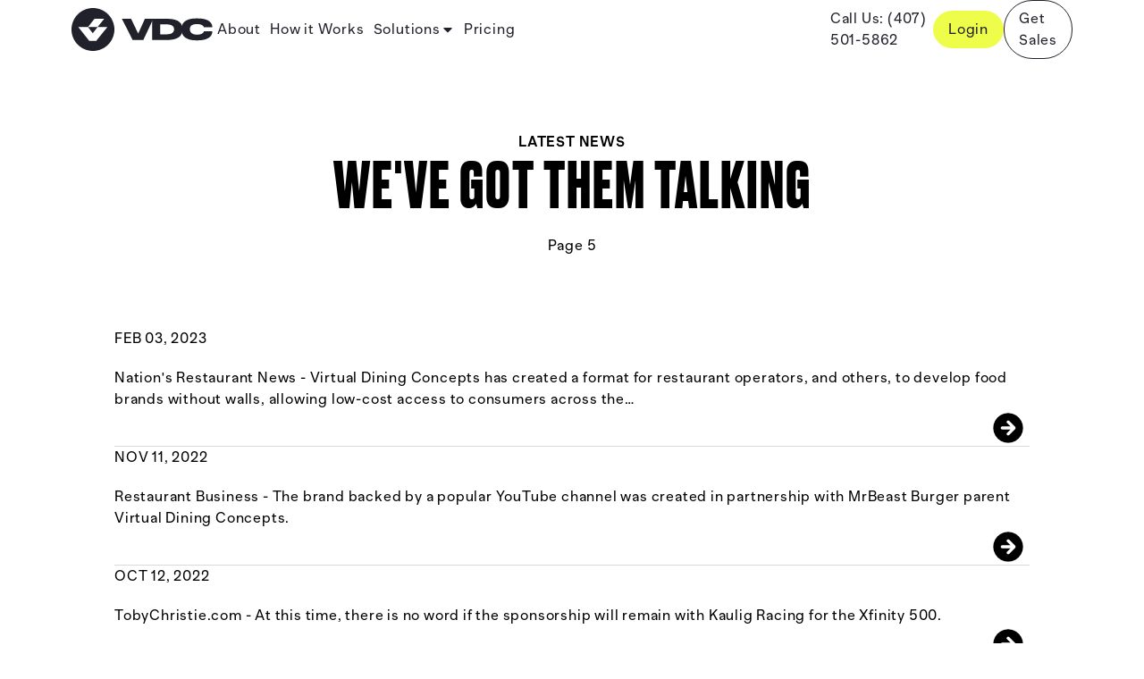

--- FILE ---
content_type: text/html; charset=utf-8
request_url: https://joinvdc.com/news/5/
body_size: 10923
content:
<!DOCTYPE html><html lang="en"> <head><!-- Tracking scripts --><script src="https://challenges.cloudflare.com/turnstile/v0/api.js" async defer></script><script>(function(){const isProduction = true;

	console.log({ isProduction })
})();</script> <!-- Google Tag Manager --><script>
	;(function (w, d, s, l, i) {
		w[l] = w[l] || []
		w[l].push({ 'gtm.start': new Date().getTime(), event: 'gtm.js' })
		var f = d.getElementsByTagName(s)[0],
			j = d.createElement(s),
			dl = l != 'dataLayer' ? '&l=' + l : ''
		j.async = true
		j.src = 'https://www.googletagmanager.com/gtm.js?id=' + i + dl
		f.parentNode.insertBefore(j, f)
	})(window, document, 'script', 'dataLayer', 'GTM-KTWH73D')
</script> <!-- End Google Tag Manager --><link rel="canonical" href="https://joinvdc.com/news/5/"><link rel="icon" type="image/png" href="/_astro/favicon.pzhbrQui_ZtW6Vo.png" sizes="96x96"><link rel="icon" type="image/png" href="/_astro/favicon.pzhbrQui.png" sizes="512x512"><link rel="icon" type="image/svg+xml" href="/_astro/favicon.BLFjdZl1.svg"><link rel="shortcut icon" href="/_astro/favicon.Bih_ORWH.ico"><link rel="apple-touch-icon" sizes="180x180" href="/_astro/favicon.pzhbrQui_1w5LjW.png"><meta name="apple-mobile-web-app-title" content="Virtual Dining Concepts"><link rel="sitemap" href="/sitemap-index.xml"><meta charset="utf-8"><meta http-equiv="Content-Type" content="text/html; charset=utf-8"><meta http-equiv="X-UA-Compatible" content="IE=edge"><meta name="author" content="Virtual Dining Concepts"><meta name="description" content="Page 5 of the News | Stay up-to-date on the latest news about Virtual Dining Concepts! Discover new viral food trends and exciting collaborations."><meta name="generator" content="Astro v5.10.0"><meta name="robots" content="index, follow, max-image-preview:large, max-snippet:-1, max-video-preview:-1"><meta name="viewport" content="width=device-width"><meta property="article:publisher" content="https://www.facebook.com/virtualdiningco/"><title>News | Page 5 - Virtual Dining Concepts</title><!-- SEO & Meta Tags --><meta property="og:description" content="Page 5 of the News | Stay up-to-date on the latest news about Virtual Dining Concepts! Discover new viral food trends and exciting collaborations."><meta property="og:image:type" content="image/png">
    <meta property="og:image:height" content="630">
    <meta property="og:image:width" content="1200">
    <meta property="og:image" content="https://joinvdc.com/open-graph/news/5.png"><meta property="og:locale" content="en_US"><meta property="og:logo" content="/_astro/vdc-logo.CGonMzPf.svg"><meta property="og:site_name" content="Virtual Dining Concepts"><meta property="og:title" content="View news about Virtual Dining Concepts | Page 5"><meta property="og:type" content="website"><meta property="og:url" content="https://joinvdc.com/news/5/"><script type="application/ld+json">{"@context":"https://schema.org","@graph":[{"mainEntity":[{"author":{"@type":"Organization","name":"Virtual Dining Concepts"},"datePublished":"Feb 03, 2023","@context":"https://schema.org","@type":"BlogPosting","sameAs":["https://www.facebook.com/virtualdiningco/","https://twitter.com/VirtualDiningCo","https://www.linkedin.com/company/virtual-dining-concepts"],"url":"https://joinvdc.comhttps://www.nrn.com/menumasters-spotlight/nation-s-restaurant-news-announces-2023-menumasters-winners/gallery?slide=6"},{"author":{"@type":"Organization","name":"Virtual Dining Concepts"},"datePublished":"Nov 11, 2022","@context":"https://schema.org","@type":"BlogPosting","sameAs":["https://www.facebook.com/virtualdiningco/","https://twitter.com/VirtualDiningCo","https://www.linkedin.com/company/virtual-dining-concepts"],"url":"https://joinvdc.comhttps://www.restaurantbusinessonline.com/technology/chuck-e-cheese-launches-family-focused-lankybox-virtual-brand"},{"author":{"@type":"Organization","name":"Virtual Dining Concepts"},"datePublished":"Oct 12, 2022","@context":"https://schema.org","@type":"BlogPosting","sameAs":["https://www.facebook.com/virtualdiningco/","https://twitter.com/VirtualDiningCo","https://www.linkedin.com/company/virtual-dining-concepts"],"url":"https://joinvdc.comhttps://tobychristie.com/2022/10/12/pardon-my-cheesesteak-partnering-with-noah-gragson-kaulig-racing-at-martinsville/"},{"author":{"@type":"Organization","name":"Virtual Dining Concepts"},"datePublished":"Oct 12, 2022","@context":"https://schema.org","@type":"BlogPosting","sameAs":["https://www.facebook.com/virtualdiningco/","https://twitter.com/VirtualDiningCo","https://www.linkedin.com/company/virtual-dining-concepts"],"url":"https://joinvdc.comhttps://www.qsrmagazine.com/news/pardon-my-cheesesteak-partners-noah-gragson"},{"author":{"@type":"Organization","name":"Virtual Dining Concepts"},"datePublished":"Sep 08, 2022","@context":"https://schema.org","@type":"BlogPosting","sameAs":["https://www.facebook.com/virtualdiningco/","https://twitter.com/VirtualDiningCo","https://www.linkedin.com/company/virtual-dining-concepts"],"url":"https://joinvdc.comhttps://www.forbes.com/sites/aliciakelso/2022/09/08/how-mrbeast-burgers-success-could-impact-the-restaurant-industry/?sh=2a03e3051228"},{"author":{"@type":"Organization","name":"Virtual Dining Concepts"},"datePublished":"Sep 05, 2022","@context":"https://schema.org","@type":"BlogPosting","sameAs":["https://www.facebook.com/virtualdiningco/","https://twitter.com/VirtualDiningCo","https://www.linkedin.com/company/virtual-dining-concepts"],"url":"https://joinvdc.comhttps://www.bbc.com/news/technology-62794444"},{"author":{"@type":"Organization","name":"Virtual Dining Concepts"},"datePublished":"Sep 05, 2022","@context":"https://schema.org","@type":"BlogPosting","sameAs":["https://www.facebook.com/virtualdiningco/","https://twitter.com/VirtualDiningCo","https://www.linkedin.com/company/virtual-dining-concepts"],"url":"https://joinvdc.comhttps://nypost.com/2022/09/05/mrbeast-draws-thousands-to-youtube-stars-new-burger-joint-at-american-dream-mall/"},{"author":{"@type":"Organization","name":"Virtual Dining Concepts"},"datePublished":"Aug 31, 2022","@context":"https://schema.org","@type":"BlogPosting","sameAs":["https://www.facebook.com/virtualdiningco/","https://twitter.com/VirtualDiningCo","https://www.linkedin.com/company/virtual-dining-concepts"],"url":"https://joinvdc.comhttps://sports.yahoo.com/mrbeast-burger-digital-success-translate-183944315.html"},{"author":{"@type":"Organization","name":"Virtual Dining Concepts"},"datePublished":"Aug 30, 2022","@context":"https://schema.org","@type":"BlogPosting","sameAs":["https://www.facebook.com/virtualdiningco/","https://twitter.com/VirtualDiningCo","https://www.linkedin.com/company/virtual-dining-concepts"],"url":"https://joinvdc.comhttps://finance.yahoo.com/finance/news/first-mrbeast-burger-opened-youtuber-170622821.html"},{"author":{"@type":"Organization","name":"Virtual Dining Concepts"},"datePublished":"Jul 27, 2022","@context":"https://schema.org","@type":"BlogPosting","sameAs":["https://www.facebook.com/virtualdiningco/","https://twitter.com/VirtualDiningCo","https://www.linkedin.com/company/virtual-dining-concepts"],"url":"https://joinvdc.comhttps://www.essentiallysports.com/esports-news-faze-clan-try-their-hand-at-replicating-mrbeasts-million-dollar-franchises-success-amidst-stock-market-turbulence/"}],"@context":"https://schema.org","@type":"Blog","description":"Page 5 of the News | Stay up-to-date on the latest news about Virtual Dining Concepts! Discover new viral food trends and exciting collaborations.","name":"View news about Virtual Dining Concepts | Page 5","sameAs":["https://www.facebook.com/virtualdiningco/","https://twitter.com/VirtualDiningCo","https://www.linkedin.com/company/virtual-dining-concepts"],"url":"https://joinvdc.com/news/5/","publisher":[{"@id":"https://joinvdc.com#organization"}]},{"@id":"https://joinvdc.com#organization","address":{"@type":"PostalAddress","streetAddress":"4700 Millenia Blvd.","addressLocality":"Orlando","addressRegion":"FL","postalCode":"32839","addressCountry":"United States of America"},"contactPoint":{"@type":"ContactPoint","email":"support@joinvdc.com","contactType":"Customer Service"},"@context":"https://schema.org","@type":"Organization","description":"Page 5 of the News | Stay up-to-date on the latest news about Virtual Dining Concepts! Discover new viral food trends and exciting collaborations.","name":"View news about Virtual Dining Concepts | Page 5","sameAs":["https://www.facebook.com/virtualdiningco/","https://twitter.com/VirtualDiningCo","https://www.linkedin.com/company/virtual-dining-concepts"],"url":"https://joinvdc.com/news/5/"}]}</script><meta name="twitter:card" content="summary_large_image"><meta name="twitter:description" content="Page 5 of the News | Stay up-to-date on the latest news about Virtual Dining Concepts! Discover new viral food trends and exciting collaborations."><meta property="twitter:image" content="https://joinvdc.com/open-graph/news/5.png"><meta name="twitter:site" content="@VirtualDiningCo"><meta name="twitter:title" content="View news about Virtual Dining Concepts | Page 5"><style>a[data-astro-cid-rf3rntel]{color:var(--color-text)}
</style>
<link rel="stylesheet" href="/_astro/colleges-universities.5u0sVlRD.css">
<link rel="stylesheet" href="/_astro/generate-revenue.DMWOcaeF.css">
<style>@media (scripting: enabled){#footer-form[data-astro-cid-4n4tckmv] .column[data-astro-cid-4n4tckmv] h2[data-astro-cid-4n4tckmv],#footer-form[data-astro-cid-4n4tckmv] .column[data-astro-cid-4n4tckmv] li[data-astro-cid-4n4tckmv]{opacity:0}}section[data-astro-cid-4n4tckmv]{padding-block-end:0;padding-inline:0;overflow:hidden}hr[data-astro-cid-4n4tckmv]{border-color:var(--color-dim-opacity-200);margin-block-start:var(--padding-block)}ul[data-astro-cid-4n4tckmv]{list-style:none;padding-inline-start:0}li[data-astro-cid-4n4tckmv]{display:flex;align-items:center;padding:.5em;gap:1ch}#footer-form[data-astro-cid-4n4tckmv]{align-content:center}
@keyframes astroFadeInOut{0%{opacity:1}to{opacity:0}}@keyframes astroFadeIn{0%{opacity:0;mix-blend-mode:plus-lighter}to{opacity:1;mix-blend-mode:plus-lighter}}@keyframes astroFadeOut{0%{opacity:1;mix-blend-mode:plus-lighter}to{opacity:0;mix-blend-mode:plus-lighter}}@keyframes astroSlideFromRight{0%{transform:translate(100%)}}@keyframes astroSlideFromLeft{0%{transform:translate(-100%)}}@keyframes astroSlideToRight{to{transform:translate(100%)}}@keyframes astroSlideToLeft{to{transform:translate(-100%)}}@media (prefers-reduced-motion){::view-transition-group(*),::view-transition-old(*),::view-transition-new(*){animation:none!important}[data-astro-transition-scope]{animation:none!important}}
</style>
<link rel="stylesheet" href="/_astro/index.pqcoLD0h.css">
<style>.background-color-text .articles article{--body-color: var(--color-dim)}.articles svg{width:3rem;transition:transform .2s ease-in-out,color .2s ease-in-out;margin-left:auto;pointer-events:none;color:var(--body-color)}@media (max-width: 768px){.articles svg{grid-column:3}}.articles :hover svg,.articles :target svg,.articles :focus svg{transform:rotate(-45deg);color:var(--color-secondary)}article[data-astro-cid-yuiu2ood]{--title-color: inherit;--body-color: inherit;--border-color: var(--color-dim);padding-block:var(--padding-block)}article[data-astro-cid-yuiu2ood]:first-child{padding-block-start:0}article[data-astro-cid-yuiu2ood]:not(:first-child){border-top:1px solid;border-color:var(--border-color)}a[data-astro-cid-yuiu2ood]{display:grid;color:inherit;grid-template-columns:5em auto 5em;grid-auto-flow:columns;text-decoration:none;gap:2em}@media (max-width: 768px){a[data-astro-cid-yuiu2ood]{grid-template-columns:3.5em auto 1.5rem}}time[data-astro-cid-yuiu2ood]{text-transform:uppercase}@media (min-width: 1024px){time[data-astro-cid-yuiu2ood]{width:4.5em}}@media (min-width: 769px) and (max-width: 1023px){time[data-astro-cid-yuiu2ood]{width:4.5em}}@media (max-width: 768px){time[data-astro-cid-yuiu2ood]{grid-column:1/span 2;align-self:center}}.title[data-astro-cid-yuiu2ood]{font-family:var(--font-family-body);line-height:1.5;letter-spacing:.05em;color:var(--title-color);font-size:var(--font-size-large);margin-top:0;text-transform:none;font-weight:400}@media (max-width: 768px){.title[data-astro-cid-yuiu2ood]{font-size:var(--font-size-medium)}}time[data-astro-cid-yuiu2ood],.description[data-astro-cid-yuiu2ood]{color:var(--body-color)}@media (max-width: 768px){time[data-astro-cid-yuiu2ood],.description[data-astro-cid-yuiu2ood]{font-size:var(--font-size-medium)}}@media (max-width: 768px){.content[data-astro-cid-yuiu2ood]{grid-column:1/-1;grid-row:2}}article[data-astro-cid-yuiu2ood]{position:relative}a[data-astro-cid-yuiu2ood]{position:absolute;inset:0}
</style>
<link rel="stylesheet" href="/_astro/index.DFaKEWNe.css"><script type="module" src="/_astro/page.7qqag-5g.js"></script></head> <body> <script>(function(){const isProduction = true;

	console.log({ isProduction })
})();</script> <!-- Google Tag Manager (noscript) --><noscript><iframe src="https://www.googletagmanager.com/ns.html?id=GTM-KTWH73D" height="0" width="0" style="display:none;visibility:hidden"></iframe></noscript><!-- End Google Tag Manager (noscript) -->  <a href="#content" class="skip-link" title="Skip to content">
Skip to content
</a> <header id="header" class="sticky" data-motion="down" data-motion-duration="0.1s" data-astro-cid-2w66rqv5> <div class="top-bar" data-astro-cid-2w66rqv5> <a title="Home" href="/" class="home" aria-label="Home" data-astro-cid-2w66rqv5> <svg viewBox="0 0 158 48" fill="none" xmlns="http://www.w3.org/2000/svg" height='48'>
    <title>Virtual Dining Concepts</title>
    <path fill-rule="evenodd" clip-rule="evenodd" d="M48 24C48 37.2548 37.2548 48 24 48C10.7452 48 0 37.2548 0 24C0 10.7452 10.7452 0 24 0C37.2548 0 48 10.7452 48 24ZM25.7323 12H36.5983L29.2336 21.1757H18.4883L25.7323 12ZM18.4446 21.1758L23.7667 28.2114L29.2703 21.1758H40.2168L27.6373 36.7504H19.8961L7.49805 21.1758H18.4446Z" fill="currentColor"></path>
    <path d="M80.394 35.7209L91.5073 12.0566L82.1135 12.0566L74.6303 28.5643L66.6695 12.0566H56.416L68.3891 35.7209H80.394Z" fill="currentColor"></path>
    <path d="M90.2116 35.7209H107.057C121.163 35.7527 124.125 29.5822 124.125 24.2068V23.2526C124.125 17.6546 120.686 12.0566 107.025 12.0566H90.2116V35.7209ZM99.2551 18.2589H105.974C113.871 18.2589 114.731 21.6623 114.731 23.7297V23.9206C114.731 25.988 113.839 29.4549 105.974 29.4549H99.2551V18.2589Z" fill="currentColor"></path>
    <path d="M141.064 36.1662C155.361 36.1662 157.559 29.5186 157.559 26.4015V25.8926L148.197 25.8926C148.069 26.4333 147.369 29.773 140.395 29.773C134.026 29.773 132.434 26.4333 132.434 23.8888V23.5071C132.434 20.8671 133.835 17.9727 140.363 17.9727C147.21 17.9727 148.006 20.9943 148.165 21.5987L157.559 21.5987V21.1852C157.527 18.1635 155.489 11.6113 141.064 11.6113H139.822C125.047 11.6113 123.072 18.8315 123.072 23.348V24.2704C123.072 28.7552 125.238 36.1662 139.822 36.1662H141.064Z" fill="currentColor"></path>
</svg> </a> <button class="mobileNavToggle" aria-expanded="true" data-astro-cid-2w66rqv5> <span class="open" data-astro-cid-2w66rqv5> <svg width="48" height="48" class="open" data-astro-cid-2w66rqv5="true" data-icon="tabler:menu-2"> <title>Open Navigation</title>  <symbol id="ai:tabler:menu-2" viewBox="0 0 24 24"><path fill="none" stroke="currentColor" stroke-linecap="round" stroke-linejoin="round" stroke-width="2" d="M4 6h16M4 12h16M4 18h16"/></symbol><use href="#ai:tabler:menu-2"></use>  </svg> </span> <span class="close" data-astro-cid-2w66rqv5> <svg width="48" height="48" class="close" data-astro-cid-2w66rqv5="true" data-icon="tabler:square-rounded-chevron-up"> <title>Close Navigation</title>  <symbol id="ai:tabler:square-rounded-chevron-up" viewBox="0 0 24 24"><g fill="none" stroke="currentColor" stroke-linecap="round" stroke-linejoin="round" stroke-width="2"><path d="m9 13l3-3l3 3"/><path d="M12 3c7.2 0 9 1.8 9 9s-1.8 9-9 9s-9-1.8-9-9s1.8-9 9-9"/></g></symbol><use href="#ai:tabler:square-rounded-chevron-up"></use>  </svg> </span> </button> <div class="navigation" data-astro-cid-2w66rqv5> <nav class="main" aria-label="Main" data-astro-cid-2w66rqv5> <ul id="navigation-menu-main" class="navigationMenu" data-astro-cid-yijpcu7t> <li class="navigationMenuLink" data-astro-cid-wqgagxlu> <a aria-label="About" href="/about/" title="About" data-astro-cid-wqgagxlu="true" class="link"> <span class="text" data-astro-cid-wqgagxlu>About</span></a>  </li> <script type="module">let s=!1;const a=t=>{const e=t.querySelector("button.link"),n=t.querySelector(".navigationMenu.submenu");return{button:e,submenu:n}},l=t=>{const{button:e,submenu:n}=a(t);!e||!n||(e.setAttribute("aria-expanded","true"),n.removeAttribute("aria-hidden"),n.removeAttribute("inert"))},k=t=>{const{button:e,submenu:n}=a(t);!e||!n||(e.setAttribute("aria-expanded","false"),n.setAttribute("aria-hidden","true"),n.setAttribute("inert","true"))},u=()=>{const t=document.querySelectorAll('.navigationMenuLink:has([aria-expanded="true"])');t&&t.forEach(e=>{k(e)})},c=t=>{const e=t.target;return e?e.closest(".navigationMenuLink:has([aria-expanded])"):void 0},d=t=>{const e=t.closest(".navigationMenu.submenu");if(e)return e;const n=t.querySelector(".navigationMenu.submenu");return n||null},o=t=>t.closest(".navigationMenu")?!!d(t):!1,m=t=>{const e=c(t);return e?o(e):!1},f=t=>{if(u(),!m(t))return;const e=c(t);e&&l(e)},E=t=>{const e=c(t);if(!e)return;const n=d(e);if(!n)return;const r=n.previousElementSibling.getAttribute("aria-expanded")==="true";u(),!r&&l(e)},S=t=>{f(t);const e=document.activeElement,n=e.tagName==="BUTTON";let i=o(e);if(e.classList.contains("link")&&n&&(i=!0),!i)return;let r=e;n||(r=r.closest(".navigationMenuLink")),r.nextElementSibling.querySelector(".link").focus(),t.preventDefault()},L=()=>{const t=document.activeElement;if(!o(t)||!t.classList.contains("link")&&t.tagName!=="BUTTON")return;const e=t.closest(".navigationMenuLink");if(e.previousElementSibling===null){e.closest(".navigationMenuLink").querySelector("button.link").focus();return}e.previousElementSibling.querySelector(".link").focus()},h=t=>{const{key:e}=t;if(e==="Escape")return u();if(e==="ArrowDown")return S(t);if(e==="ArrowUp")return L()},p=t=>{const{key:e}=t;if(e==="Tab"){const n=document.activeElement;if(!o(n)){u();return}}},w=t=>{if(!s){if(!m(t)){const e=document.activeElement;e&&!o(e)&&u();return}f(t)}},b=()=>{s=!0,window.removeEventListener("touchstart",b)},v=()=>{s=!1,window.addEventListener("touchstart",b)};document.addEventListener("click",E);document.addEventListener("keydown",h);document.addEventListener("keyup",p);document.addEventListener("mouseover",w);v();window.addEventListener("resize",v);</script><li class="navigationMenuLink" data-astro-cid-wqgagxlu> <a aria-label="How it Works" href="/how-it-works/" title="How it Works" data-astro-cid-wqgagxlu="true" class="link"> <span class="text" data-astro-cid-wqgagxlu>How it Works</span></a>  </li> <li class="navigationMenuLink" data-astro-cid-wqgagxlu> <button aria-expanded="false" aria-label="Submenu of Solutions" title="Submenu of Solutions" data-astro-cid-wqgagxlu="true" class="link"> <span class="text" data-astro-cid-wqgagxlu>Solutions</span><span class="caret" data-astro-cid-wqgagxlu> <svg width="1em" height="1em" data-astro-cid-wqgagxlu="true" data-icon="tabler:caret-down-filled">   <symbol id="ai:tabler:caret-down-filled" viewBox="0 0 24 24"><path fill="currentColor" d="M18 9c.852 0 1.297.986.783 1.623l-.076.084l-6 6a1 1 0 0 1-1.32.083l-.094-.083l-6-6l-.083-.094l-.054-.077l-.054-.096l-.017-.036l-.027-.067l-.032-.108l-.01-.053l-.01-.06l-.004-.057v-.118l.005-.058l.009-.06l.01-.052l.032-.108l.027-.067l.07-.132l.065-.09l.073-.081l.094-.083l.077-.054l.096-.054l.036-.017l.067-.027l.108-.032l.053-.01l.06-.01l.057-.004z"/></symbol><use href="#ai:tabler:caret-down-filled"></use>  </svg> </span></button> <ul id="navigation-menu-solutions" class="navigationMenu submenu" aria-hidden="true" inert data-astro-cid-yijpcu7t> <li class="navigationMenuLink" data-astro-cid-wqgagxlu> <a aria-label="Virtual Brands" href="/kitchens/" title="Virtual Brands" data-astro-cid-wqgagxlu="true" class="link"><svg width="1em" height="1em" aria-hidden="true" data-astro-cid-wqgagxlu="true" class="icon color-accent background-color-accent-opacity-100" data-icon="tabler:chef-hat"> <title>Chef Hat</title>  <symbol id="ai:tabler:chef-hat" viewBox="0 0 24 24"><path fill="none" stroke="currentColor" stroke-linecap="round" stroke-linejoin="round" stroke-width="2" d="M12 3c1.918 0 3.52 1.35 3.91 3.151A4 4 0 0 1 18 13.874V21H6v-7.126a4 4 0 1 1 2.092-7.723A4 4 0 0 1 12 3M6.161 17.009L18 17"/></symbol><use href="#ai:tabler:chef-hat"></use>  </svg> <span class="text" data-astro-cid-wqgagxlu>Virtual Brands</span></a>  </li> <li class="navigationMenuLink" data-astro-cid-wqgagxlu> <a aria-label="On Menu" href="/menu-marketing/" title="On Menu" data-astro-cid-wqgagxlu="true" class="link"><svg width="1em" height="1em" aria-hidden="true" data-astro-cid-wqgagxlu="true" class="icon color-quaternary background-color-quaternary-opacity-100" data-icon="tabler:book"> <title>Open Book</title>  <symbol id="ai:tabler:book" viewBox="0 0 24 24"><path fill="none" stroke="currentColor" stroke-linecap="round" stroke-linejoin="round" stroke-width="2" d="M3 19a9 9 0 0 1 9 0a9 9 0 0 1 9 0M3 6a9 9 0 0 1 9 0a9 9 0 0 1 9 0M3 6v13m9-13v13m9-13v13"/></symbol><use href="#ai:tabler:book"></use>  </svg> <span class="text" data-astro-cid-wqgagxlu>On Menu</span></a>  </li> <li class="navigationMenuLink" data-astro-cid-wqgagxlu> <a aria-label="Technology" href="/technology/" title="Technology" data-astro-cid-wqgagxlu="true" class="link"><svg width="1em" height="1em" aria-hidden="true" data-astro-cid-wqgagxlu="true" class="icon color-primary background-color-primary-opacity-100" data-icon="tabler:cpu"> <title>CPU Chip</title>  <symbol id="ai:tabler:cpu" viewBox="0 0 24 24"><g fill="none" stroke="currentColor" stroke-linecap="round" stroke-linejoin="round" stroke-width="2"><path d="M5 6a1 1 0 0 1 1-1h12a1 1 0 0 1 1 1v12a1 1 0 0 1-1 1H6a1 1 0 0 1-1-1z"/><path d="M9 9h6v6H9zm-6 1h2m-2 4h2m5-11v2m4-2v2m7 5h-2m2 4h-2m-5 7v-2m-4 2v-2"/></g></symbol><use href="#ai:tabler:cpu"></use>  </svg> <span class="text" data-astro-cid-wqgagxlu>Technology</span></a>  </li>  </ul> </li> <li class="navigationMenuLink" data-astro-cid-wqgagxlu> <a aria-label="Pricing" href="/pricing/" title="Pricing" data-astro-cid-wqgagxlu="true" class="link"> <span class="text" data-astro-cid-wqgagxlu>Pricing</span></a>  </li>  </ul> </nav> <ul class="ctas" data-astro-cid-2w66rqv5> <li class="navigationMenuLink" data-astro-cid-wqgagxlu> <a aria-label="Call Us: (407) 501-5862 (Open your phone app)" href="tel:(407) 501-5862" title="Call Us: (407) 501-5862 (Open your phone app)" data-astro-cid-wqgagxlu="true" class="link"> <span class="text" data-astro-cid-wqgagxlu>Call Us: (407) 501-5862</span></a>  </li>  <li data-astro-cid-2w66rqv5> <a id="#header-login" href="http://app.linkedeats.io/?utm_source=JoinVDC&utm_campaign=%23header-login&utm_medium=landing-page" target="_blank" title="Login (Opens in a new tab)" aria-label="Login (Opens in a new tab)" data-astro-cid-n7iexiqw="true" class="button fill-tertiary"> <span class="button__text" data-astro-cid-n7iexiqw>Login</span> <span class="screen-reader-text" data-astro-cid-n7iexiqw>(Opens in a new tab)</span></a>  </li> <li data-astro-cid-2w66rqv5> <a href="/get-started/" target="_self" title="Get Sales" aria-label="Get Sales" data-astro-cid-n7iexiqw="true" class="button current"> <span class="button__text" data-astro-cid-n7iexiqw>Get Sales</span> </a>  </li> </ul> </div> </div> <div class="backdrop" data-astro-cid-2w66rqv5></div> </header> <script type="module">const r=()=>{const t=document.querySelector("#content"),e=document.querySelector("footer"),n=document.querySelector(".navigation"),o=document.querySelector(".mobileNavToggle");return{content:t,footer:e,nav:n,mobileNavToggle:o}},i=()=>{const{content:t,footer:e,nav:n,mobileNavToggle:o}=r();!t||!e||!n||!o||(o.setAttribute("aria-expanded","true"),n.removeAttribute("aria-hidden"),n.removeAttribute("inert"),window.innerWidth<=1023&&(t.setAttribute("inert","true"),e.setAttribute("inert","true")))},a=()=>{const{content:t,footer:e,nav:n,mobileNavToggle:o}=r();!t||!e||!n||!o||(o.setAttribute("aria-expanded","false"),n.setAttribute("aria-hidden","true"),n.setAttribute("inert","true"),t.removeAttribute("inert"),e.removeAttribute("inert"))},c=()=>{const{nav:t,mobileNavToggle:e}=r();if(!t||!e)return;if(e.getAttribute("aria-expanded")==="true"){a();return}i()},u=()=>{const{nav:t,mobileNavToggle:e}=r();if(!(!t||!e)){if(window.innerWidth>1023){i();return}a()}},s=t=>{const e=t.target;!e||!e.closest(".mobileNavToggle")||c()};u();window.addEventListener("resize",u);document.addEventListener("click",s);</script> <script type="module" src="/_astro/Header.astro_astro_type_script_index_1_lang.Br8tsR2q.js"></script>  <main id="content">        <section style="text-align:center;padding-bottom:0" data-motion="up-right" data-astro-cid-rf3rntel><h1 class="font-family-body font-size-medium" data-astro-cid-rf3rntel>Latest News</h1><h2 class="h1" data-astro-cid-rf3rntel>We've got them talking</h2><p data-astro-cid-rf3rntel>Page 5</p></section><section data-astro-cid-rf3rntel><div class="articles"> <article class="article" data-motion="right" data-astro-cid-yuiu2ood> <a href="https://www.nrn.com/menumasters-spotlight/nation-s-restaurant-news-announces-2023-menumasters-winners/gallery?slide=6?utm_source=JoinVDC&utm_campaign=%2Fnews%2F5%2F&utm_medium=landing-page" target="_blank" aria-label="Nation's Restaurant News announces 2023 MenuMasters winners (Opens in a new tab)" title="Nation's Restaurant News announces 2023 MenuMasters winners (Opens in a new tab)" data-astro-cid-yuiu2ood> <span class="screen-reader-text" data-astro-cid-yuiu2ood> Nation&#39;s Restaurant News announces 2023 MenuMasters winners (Opens in a new tab) </span> </a> <time datetime="2023-02-03T00:00:00.000Z" data-astro-cid-yuiu2ood>Feb 03, 2023</time> <div class="content" data-astro-cid-yuiu2ood> <h3 class="title" data-astro-cid-yuiu2ood>  </h3> <p class="description" data-astro-cid-yuiu2ood> Nation&#39;s Restaurant News - Virtual Dining Concepts has created a format for restaurant operators, and others, to develop food brands without walls, allowing low-cost access to consumers across the… </p> </div> <svg width="40" height="40" data-astro-cid-yuiu2ood="true" data-icon="tabler:circle-arrow-right-filled">   <symbol id="ai:tabler:circle-arrow-right-filled" viewBox="0 0 24 24"><path fill="currentColor" d="m12 2l.324.005a10 10 0 1 1-.648 0zm.613 5.21a1 1 0 0 0-1.32 1.497L13.584 11H8l-.117.007A1 1 0 0 0 8 13h5.584l-2.291 2.293l-.083.094a1 1 0 0 0 1.497 1.32l4-4l.073-.082l.064-.089l.062-.113l.044-.11l.03-.112l.017-.126L17 12l-.007-.118l-.029-.148l-.035-.105l-.054-.113l-.071-.111a1 1 0 0 0-.097-.112l-4-4z"/></symbol><use href="#ai:tabler:circle-arrow-right-filled"></use>  </svg> </article><article class="article" data-motion="right" data-astro-cid-yuiu2ood> <a href="https://www.restaurantbusinessonline.com/technology/chuck-e-cheese-launches-family-focused-lankybox-virtual-brand?utm_source=JoinVDC&utm_campaign=%2Fnews%2F5%2F&utm_medium=landing-page" target="_blank" aria-label="CHUCK E. CHEESE LAUNCHES FAMILY-FOCUSED LANKYBOX VIRTUAL BRAND (Opens in a new tab)" title="CHUCK E. CHEESE LAUNCHES FAMILY-FOCUSED LANKYBOX VIRTUAL BRAND (Opens in a new tab)" data-astro-cid-yuiu2ood> <span class="screen-reader-text" data-astro-cid-yuiu2ood> CHUCK E. CHEESE LAUNCHES FAMILY-FOCUSED LANKYBOX VIRTUAL BRAND (Opens in a new tab) </span> </a> <time datetime="2022-11-11T00:00:00.000Z" data-astro-cid-yuiu2ood>Nov 11, 2022</time> <div class="content" data-astro-cid-yuiu2ood> <h3 class="title" data-astro-cid-yuiu2ood>  </h3> <p class="description" data-astro-cid-yuiu2ood> Restaurant Business - The brand backed by a popular YouTube channel was created in partnership with MrBeast Burger parent Virtual Dining Concepts. </p> </div> <svg width="40" height="40" viewBox="0 0 24 24" data-astro-cid-yuiu2ood="true" data-icon="tabler:circle-arrow-right-filled">   <use href="#ai:tabler:circle-arrow-right-filled"></use>  </svg> </article><article class="article" data-motion="right" data-astro-cid-yuiu2ood> <a href="https://tobychristie.com/2022/10/12/pardon-my-cheesesteak-partnering-with-noah-gragson-kaulig-racing-at-martinsville/?utm_source=JoinVDC&utm_campaign=%2Fnews%2F5%2F&utm_medium=landing-page" target="_blank" aria-label="Pardon My Cheesesteak Partnering with Noah Gragson, Kaulig Racing at Martinsville (Opens in a new tab)" title="Pardon My Cheesesteak Partnering with Noah Gragson, Kaulig Racing at Martinsville (Opens in a new tab)" data-astro-cid-yuiu2ood> <span class="screen-reader-text" data-astro-cid-yuiu2ood> Pardon My Cheesesteak Partnering with Noah Gragson, Kaulig Racing at Martinsville (Opens in a new tab) </span> </a> <time datetime="2022-10-12T00:00:00.000Z" data-astro-cid-yuiu2ood>Oct 12, 2022</time> <div class="content" data-astro-cid-yuiu2ood> <h3 class="title" data-astro-cid-yuiu2ood>  </h3> <p class="description" data-astro-cid-yuiu2ood> TobyChristie.com - At this time, there is no word if the sponsorship will remain with Kaulig Racing for the Xfinity 500. </p> </div> <svg width="40" height="40" viewBox="0 0 24 24" data-astro-cid-yuiu2ood="true" data-icon="tabler:circle-arrow-right-filled">   <use href="#ai:tabler:circle-arrow-right-filled"></use>  </svg> </article><article class="article" data-motion="right" data-astro-cid-yuiu2ood> <a href="https://www.qsrmagazine.com/news/pardon-my-cheesesteak-partners-noah-gragson?utm_source=JoinVDC&utm_campaign=%2Fnews%2F5%2F&utm_medium=landing-page" target="_blank" aria-label="Pardon My Cheesesteak Partners with Noah Gragson (Opens in a new tab)" title="Pardon My Cheesesteak Partners with Noah Gragson (Opens in a new tab)" data-astro-cid-yuiu2ood> <span class="screen-reader-text" data-astro-cid-yuiu2ood> Pardon My Cheesesteak Partners with Noah Gragson (Opens in a new tab) </span> </a> <time datetime="2022-10-12T00:00:00.000Z" data-astro-cid-yuiu2ood>Oct 12, 2022</time> <div class="content" data-astro-cid-yuiu2ood> <h3 class="title" data-astro-cid-yuiu2ood>  </h3> <p class="description" data-astro-cid-yuiu2ood> QSR - https://www.qsrmagazine.com/news/pardon-my-cheesesteak-partners-noah-gragson </p> </div> <svg width="40" height="40" viewBox="0 0 24 24" data-astro-cid-yuiu2ood="true" data-icon="tabler:circle-arrow-right-filled">   <use href="#ai:tabler:circle-arrow-right-filled"></use>  </svg> </article><article class="article" data-motion="right" data-astro-cid-yuiu2ood> <a href="https://www.forbes.com/sites/aliciakelso/2022/09/08/how-mrbeast-burgers-success-could-impact-the-restaurant-industry/?sh=2a03e3051228?utm_source=JoinVDC&utm_campaign=%2Fnews%2F5%2F&utm_medium=landing-page" target="_blank" aria-label="How MrBeast Burger's Success Could Impact The Restaurant Industry (Opens in a new tab)" title="How MrBeast Burger's Success Could Impact The Restaurant Industry (Opens in a new tab)" data-astro-cid-yuiu2ood> <span class="screen-reader-text" data-astro-cid-yuiu2ood> How MrBeast Burger&#39;s Success Could Impact The Restaurant Industry (Opens in a new tab) </span> </a> <time datetime="2022-09-08T00:00:00.000Z" data-astro-cid-yuiu2ood>Sep 08, 2022</time> <div class="content" data-astro-cid-yuiu2ood> <h3 class="title" data-astro-cid-yuiu2ood>  </h3> <p class="description" data-astro-cid-yuiu2ood> Forbes - MrBeast (Jimmy Donaldson) has over 104 million YouTube subscribers and is one of the highest paid creators in the world, earning $54 million in 2021 alone. </p> </div> <svg width="40" height="40" viewBox="0 0 24 24" data-astro-cid-yuiu2ood="true" data-icon="tabler:circle-arrow-right-filled">   <use href="#ai:tabler:circle-arrow-right-filled"></use>  </svg> </article><article class="article" data-motion="right" data-astro-cid-yuiu2ood> <a href="https://www.bbc.com/news/technology-62794444?utm_source=JoinVDC&utm_campaign=%2Fnews%2F5%2F&utm_medium=landing-page" target="_blank" aria-label="MrBeast Burger sees thousands fill shopping centre (Opens in a new tab)" title="MrBeast Burger sees thousands fill shopping centre (Opens in a new tab)" data-astro-cid-yuiu2ood> <span class="screen-reader-text" data-astro-cid-yuiu2ood> MrBeast Burger sees thousands fill shopping centre (Opens in a new tab) </span> </a> <time datetime="2022-09-05T00:00:00.000Z" data-astro-cid-yuiu2ood>Sep 05, 2022</time> <div class="content" data-astro-cid-yuiu2ood> <h3 class="title" data-astro-cid-yuiu2ood>  </h3> <p class="description" data-astro-cid-yuiu2ood> BBC - Top YouTuber Jimmy &#39;MrBeast&#39; Donaldson filled a shopping centre in the US with thousands of fans, on Sunday, at the opening of his first burger… </p> </div> <svg width="40" height="40" viewBox="0 0 24 24" data-astro-cid-yuiu2ood="true" data-icon="tabler:circle-arrow-right-filled">   <use href="#ai:tabler:circle-arrow-right-filled"></use>  </svg> </article><article class="article" data-motion="right" data-astro-cid-yuiu2ood> <a href="https://nypost.com/2022/09/05/mrbeast-draws-thousands-to-youtube-stars-new-burger-joint-at-american-dream-mall/?utm_source=JoinVDC&utm_campaign=%2Fnews%2F5%2F&utm_medium=landing-page" target="_blank" aria-label="MrBeast draws thousands to YouTube star's new burger joint at American Dream mall (Opens in a new tab)" title="MrBeast draws thousands to YouTube star's new burger joint at American Dream mall (Opens in a new tab)" data-astro-cid-yuiu2ood> <span class="screen-reader-text" data-astro-cid-yuiu2ood> MrBeast draws thousands to YouTube star&#39;s new burger joint at American Dream mall (Opens in a new tab) </span> </a> <time datetime="2022-09-05T00:00:00.000Z" data-astro-cid-yuiu2ood>Sep 05, 2022</time> <div class="content" data-astro-cid-yuiu2ood> <h3 class="title" data-astro-cid-yuiu2ood>  </h3> <p class="description" data-astro-cid-yuiu2ood> New York Post - Thousands of ravenous fans of popular YouTube personality MrBeast swarmed a New Jersey mall over the Labor Day weekend for the opening of his first… </p> </div> <svg width="40" height="40" viewBox="0 0 24 24" data-astro-cid-yuiu2ood="true" data-icon="tabler:circle-arrow-right-filled">   <use href="#ai:tabler:circle-arrow-right-filled"></use>  </svg> </article><article class="article" data-motion="right" data-astro-cid-yuiu2ood> <a href="https://sports.yahoo.com/mrbeast-burger-digital-success-translate-183944315.html?utm_source=JoinVDC&utm_campaign=%2Fnews%2F5%2F&utm_medium=landing-page" target="_blank" aria-label="Will MrBeast Burger's Digital Success Translate to Physical Restaurants? (Opens in a new tab)" title="Will MrBeast Burger's Digital Success Translate to Physical Restaurants? (Opens in a new tab)" data-astro-cid-yuiu2ood> <span class="screen-reader-text" data-astro-cid-yuiu2ood> Will MrBeast Burger&#39;s Digital Success Translate to Physical Restaurants? (Opens in a new tab) </span> </a> <time datetime="2022-08-31T00:00:00.000Z" data-astro-cid-yuiu2ood>Aug 31, 2022</time> <div class="content" data-astro-cid-yuiu2ood> <h3 class="title" data-astro-cid-yuiu2ood>  </h3> <p class="description" data-astro-cid-yuiu2ood> Yahoo! Sports - As virtual restaurant brands look to convert their digital followings into long-term omnichannel success, some are turning their focus to brick-and-mortar. </p> </div> <svg width="40" height="40" viewBox="0 0 24 24" data-astro-cid-yuiu2ood="true" data-icon="tabler:circle-arrow-right-filled">   <use href="#ai:tabler:circle-arrow-right-filled"></use>  </svg> </article><article class="article" data-motion="right" data-astro-cid-yuiu2ood> <a href="https://finance.yahoo.com/finance/news/first-mrbeast-burger-opened-youtuber-170622821.html?utm_source=JoinVDC&utm_campaign=%2Fnews%2F5%2F&utm_medium=landing-page" target="_blank" aria-label="First MrBeast Burger to be opened by YouTuber at NJ's American Dream mall (Opens in a new tab)" title="First MrBeast Burger to be opened by YouTuber at NJ's American Dream mall (Opens in a new tab)" data-astro-cid-yuiu2ood> <span class="screen-reader-text" data-astro-cid-yuiu2ood> First MrBeast Burger to be opened by YouTuber at NJ&#39;s American Dream mall (Opens in a new tab) </span> </a> <time datetime="2022-08-30T00:00:00.000Z" data-astro-cid-yuiu2ood>Aug 30, 2022</time> <div class="content" data-astro-cid-yuiu2ood> <h3 class="title" data-astro-cid-yuiu2ood>  </h3> <p class="description" data-astro-cid-yuiu2ood> Yahoo! Finance - YouTuber and internet personality Jimmy Donaldson, better known as MrBeast, will be opening a burger restaurant at American Dream on Sunday. </p> </div> <svg width="40" height="40" viewBox="0 0 24 24" data-astro-cid-yuiu2ood="true" data-icon="tabler:circle-arrow-right-filled">   <use href="#ai:tabler:circle-arrow-right-filled"></use>  </svg> </article><article class="article" data-motion="right" data-astro-cid-yuiu2ood> <a href="https://www.essentiallysports.com/esports-news-faze-clan-try-their-hand-at-replicating-mrbeasts-million-dollar-franchises-success-amidst-stock-market-turbulence/?utm_source=JoinVDC&utm_campaign=%2Fnews%2F5%2F&utm_medium=landing-page" target="_blank" aria-label="FaZe Clan Try Their Hand at Replicating MrBeast's Million-Dollar Franchise's Success Amidst Stock Market Turbulence (Opens in a new tab)" title="FaZe Clan Try Their Hand at Replicating MrBeast's Million-Dollar Franchise's Success Amidst Stock Market Turbulence (Opens in a new tab)" data-astro-cid-yuiu2ood> <span class="screen-reader-text" data-astro-cid-yuiu2ood> FaZe Clan Try Their Hand at Replicating MrBeast&#39;s Million-Dollar Franchise&#39;s Success Amidst Stock Market Turbulence (Opens in a new tab) </span> </a> <time datetime="2022-07-27T00:00:00.000Z" data-astro-cid-yuiu2ood>Jul 27, 2022</time> <div class="content" data-astro-cid-yuiu2ood> <h3 class="title" data-astro-cid-yuiu2ood>  </h3> <p class="description" data-astro-cid-yuiu2ood> Essentially Sports - Are traditional sandwich recipes not satisfying your hunger while gaming?  </p> </div> <svg width="40" height="40" viewBox="0 0 24 24" data-astro-cid-yuiu2ood="true" data-icon="tabler:circle-arrow-right-filled">   <use href="#ai:tabler:circle-arrow-right-filled"></use>  </svg> </article> </div><div style="display: flex; gap: 1em; justify-content: center; align-items: center; text-align: center; flex-wrap: wrap;"> <p style="width: 100%;">
Showing 41 to 50 of 128 - Page
5 of 13 </p> <a href="/news/4/" target="_self" title="Page 4" aria-label="Page 4" data-astro-cid-n7iexiqw="true" class="button text"> <span class="button__text" data-astro-cid-n7iexiqw>Page 4</span> </a>  <a href="/news/6/" target="_self" title="Page 6" aria-label="Page 6" data-astro-cid-n7iexiqw="true" class="button fill-text"> <span class="button__text" data-astro-cid-n7iexiqw>Page 6</span> </a>  </div></section><nav aria-label="Pagination Navigation" style="margin-top: 2rem; text-align: center;
		margin-bottom: 2rem;" data-astro-cid-rf3rntel><ul style="display: inline-flex; list-style: none; gap: 0.5rem; padding: 0;" data-astro-cid-rf3rntel><li data-astro-cid-rf3rntel><a href="/news/" data-astro-cid-rf3rntel><span class="screen-reader-text" data-astro-cid-rf3rntel>
Page </span>1</a></li><li data-astro-cid-rf3rntel><a href="/news/2/" data-astro-cid-rf3rntel><span class="screen-reader-text" data-astro-cid-rf3rntel>
Page </span>2</a></li><li data-astro-cid-rf3rntel><a href="/news/3/" data-astro-cid-rf3rntel><span class="screen-reader-text" data-astro-cid-rf3rntel>
Page </span>3</a></li><li data-astro-cid-rf3rntel><a href="/news/4/" data-astro-cid-rf3rntel><span class="screen-reader-text" data-astro-cid-rf3rntel>
Page </span>4</a></li><li data-astro-cid-rf3rntel><strong aria-current="page" data-astro-cid-rf3rntel><span class="screen-reader-text" data-astro-cid-rf3rntel>
Page </span>5</strong></li><li data-astro-cid-rf3rntel><a href="/news/6/" data-astro-cid-rf3rntel><span class="screen-reader-text" data-astro-cid-rf3rntel>
Page </span>6</a></li><li data-astro-cid-rf3rntel><a href="/news/7/" data-astro-cid-rf3rntel><span class="screen-reader-text" data-astro-cid-rf3rntel>
Page </span>7</a></li><li data-astro-cid-rf3rntel><a href="/news/8/" data-astro-cid-rf3rntel><span class="screen-reader-text" data-astro-cid-rf3rntel>
Page </span>8</a></li><li data-astro-cid-rf3rntel><a href="/news/9/" data-astro-cid-rf3rntel><span class="screen-reader-text" data-astro-cid-rf3rntel>
Page </span>9</a></li><li data-astro-cid-rf3rntel><a href="/news/10/" data-astro-cid-rf3rntel><span class="screen-reader-text" data-astro-cid-rf3rntel>
Page </span>10</a></li><li data-astro-cid-rf3rntel><a href="/news/11/" data-astro-cid-rf3rntel><span class="screen-reader-text" data-astro-cid-rf3rntel>
Page </span>11</a></li><li data-astro-cid-rf3rntel><a href="/news/12/" data-astro-cid-rf3rntel><span class="screen-reader-text" data-astro-cid-rf3rntel>
Page </span>12</a></li><li data-astro-cid-rf3rntel><a href="/news/13/" data-astro-cid-rf3rntel><span class="screen-reader-text" data-astro-cid-rf3rntel>
Page </span>13</a></li></ul></nav>             </main>  <section id="footer-form" class="dark" data-astro-cid-4n4tckmv> <div class="grid grid-mobile-one-column" data-astro-cid-4n4tckmv> <div class="column" data-motion="up-right" data-motion-stagger="#footer-form .column h2, #footer-form .column li" data-astro-cid-4n4tckmv> <h2 data-astro-cid-4n4tckmv>Get your restaurant an extra marketing team</h2> <ul data-astro-cid-4n4tckmv> <li data-astro-cid-4n4tckmv> <svg width="20" height="20" data-astro-cid-4n4tckmv="true" class="color-success" data-icon="tabler:check">   <symbol id="ai:tabler:check" viewBox="0 0 24 24"><path fill="none" stroke="currentColor" stroke-linecap="round" stroke-linejoin="round" stroke-width="2" d="m5 12l5 5L20 7"/></symbol><use href="#ai:tabler:check"></use>  </svg> Increase orders </li><li data-astro-cid-4n4tckmv> <svg width="20" height="20" viewBox="0 0 24 24" data-astro-cid-4n4tckmv="true" class="color-success" data-icon="tabler:check">   <use href="#ai:tabler:check"></use>  </svg> Fully automated with zero startup cost </li><li data-astro-cid-4n4tckmv> <svg width="20" height="20" viewBox="0 0 24 24" data-astro-cid-4n4tckmv="true" class="color-success" data-icon="tabler:check">   <use href="#ai:tabler:check"></use>  </svg> Fits within your existing business </li><li data-astro-cid-4n4tckmv> <svg width="20" height="20" viewBox="0 0 24 24" data-astro-cid-4n4tckmv="true" class="color-success" data-icon="tabler:check">   <use href="#ai:tabler:check"></use>  </svg> Easier than a franchise </li> </ul> </div> <form id="quick-signup" action="/api/franchise-inquiry" method="POST" data-astro-cid-r3z2ype6> <input type="hidden" name="successUrl" value="/get-started/thank-you/footer/" data-astro-cid-r3z2ype6> <p class="error" data-astro-cid-r3z2ype6></p> <div class="stagger astro-uhp4g3yy" data-astro-cid-uhp4g3yy><label for="quick-signup-email" data-astro-cid-uhp4g3yy>Email Address</label><input class="email astro-uhp4g3yy" id="quick-signup-email" name="email" placeholder=" " required title="Email Address" autocomplete="email" placeholder="" type="email" data-astro-cid-uhp4g3yy></div><input class="first_name astro-uhp4g3yy" id="quick-signup-first_name" name="first_name" placeholder title="First Name" autocomplete="given-name" aria-label="First Name" placeholder="" type="hidden" data-astro-cid-uhp4g3yy><input class="last_name astro-uhp4g3yy" id="quick-signup-last_name" name="last_name" placeholder title="Last Name" autocomplete="family-name" aria-label="Last Name" placeholder="" type="hidden" data-astro-cid-uhp4g3yy><input class="phone astro-uhp4g3yy" id="quick-signup-phone" name="phone" placeholder title="Phone Number" autocomplete="tel-national" aria-label="Phone Number" placeholder="" type="hidden" data-astro-cid-uhp4g3yy><input class="restaurant astro-uhp4g3yy" id="quick-signup-company" name="company" placeholder title="Restaurant Name" autocomplete="organization" aria-label="Restaurant Name" placeholder="" type="hidden" data-astro-cid-uhp4g3yy><input class="address astro-uhp4g3yy" id="quick-signup-00N4v00000BTsHh" name="00N4v00000BTsHh" placeholder title="Where Are You Located?" aria-label="Where Are You Located?" placeholder="" type="hidden" data-astro-cid-uhp4g3yy><input class="oid astro-uhp4g3yy" id="quick-signup-oid" name="oid" placeholder="" type="hidden" value="00D6g000007OyR6" data-astro-cid-uhp4g3yy><input class="lead_notes astro-uhp4g3yy" id="quick-signup-00N6g00000SayE4" name="00N6g00000SayE4" placeholder="" type="hidden" value data-astro-cid-uhp4g3yy><input class="retURL astro-uhp4g3yy" id="quick-signup-retURL" name="retURL" placeholder="" type="hidden" value="https://joinvdc.com/get-started/thank-you/" data-astro-cid-uhp4g3yy><input class="kitchen-equipment astro-uhp4g3yy" id="quick-signup-00N4v00000CJO5u" name="00N4v00000CJO5u" title="Kitchen Equipment" aria-label="Kitchen Equipment" placeholder="" type="hidden" data-astro-cid-uhp4g3yy><input class="current-food-type astro-uhp4g3yy" id="quick-signup-00N4v00000CJO5z" name="00N4v00000CJO5z" title="Current Food Type" aria-label="Current Food Type" placeholder="" type="hidden" data-astro-cid-uhp4g3yy><input class="size astro-uhp4g3yy" id="quick-signup-00N4v00000CJO64" name="00N4v00000CJO64" title="Company Size" aria-label="Company Size" placeholder="" type="hidden" data-astro-cid-uhp4g3yy><input class="lead_source astro-uhp4g3yy" id="quick-signup-lead_source" name="lead_source" placeholder="" type="hidden" value="Website" data-astro-cid-uhp4g3yy><input class="is_restaurant_owner astro-uhp4g3yy" id="quick-signup-is_restaurant_owner" name="is_restaurant_owner" placeholder="" type="hidden" value="true" data-astro-cid-uhp4g3yy><div class="cf-turnstile" data-sitekey="0x4AAAAAAAcXD5-NBFQ2ZX7j" style="display:none;margin-block-start:1em" data-astro-cid-uhp4g3yy></div> <div class="buttonContainer stagger" data-astro-cid-r3z2ype6> <button title="Start Free Trial" aria-label="Start Free Trial" data-astro-cid-n7iexiqw="true" class="button fill-tertiary"> <span class="button__text" data-astro-cid-n7iexiqw>Start Free Trial</span> </button>  </div> </form> <script type="module" src="/_astro/QuickSignup.astro_astro_type_script_index_0_lang.B61Qzzua.js"></script> </div> <hr data-astro-cid-4n4tckmv> </section><footer id="footer" class="dark" data-astro-cid-ak3upacl> <div class="columns" data-astro-cid-ak3upacl> <div class="contact" data-motion="up" data-astro-cid-ak3upacl> <address data-astro-cid-ak3upacl> 4700 Millenia Blvd.<br data-astro-cid-ak3upacl> Suite 400<br data-astro-cid-ak3upacl> Orlando, FL 32839 </address> <br data-astro-cid-ak3upacl> <a href="mailto:support@joinvdc.com" title="support@joinvdc.com (Open your email client)" data-astro-cid-ak3upacl>support@joinvdc.com</a> <div class="socialIcons" data-astro-cid-ak3upacl> <a href="https://www.facebook.com/virtualdiningco/?utm_source=JoinVDC&utm_campaign=%23footer&utm_medium=landing-page" target="_blank" title="Facebook (Opens in a new tab)" aria-label="Facebook (Opens in a new tab)" data-astro-cid-ak3upacl> <svg
    xmlns='http://www.w3.org/2000/svg'
    viewBox='0 0 320 512'
    width="16px"
    height="16px"
    ><!--!Font Awesome Free 6.6.0 by @fontawesome - https://fontawesome.com License - https://fontawesome.com/license/free Copyright 2024 Fonticons, Inc.-->
    <path
        d='M80 299.3V512H196V299.3h86.5l18-97.8H196V166.9c0-51.7 20.3-71.5 72.7-71.5c16.3 0 29.4 .4 37 1.2V7.9C291.4 4 256.4 0 236.2 0C129.3 0 80 50.5 80 159.4v42.1H14v97.8H80z'
    ></path></svg
> </a> <a href="https://twitter.com/VirtualDiningCo?utm_source=JoinVDC&utm_campaign=%23footer&utm_medium=landing-page" target="_blank" aria-label="X (Formerly Twitter) (Opens in a new tab)" title="X (Formerly Twitter) (Opens in a new tab)" data-astro-cid-ak3upacl> <svg
    xmlns='http://www.w3.org/2000/svg'
    viewBox='0 0 512 512'
    height='16px'
    width='16px'
    ><!--!Font Awesome Free 6.6.0 by @fontawesome - https://fontawesome.com License - https://fontawesome.com/license/free Copyright 2024 Fonticons, Inc.-->
    <path
        d='M389.2 48h70.6L305.6 224.2 487 464H345L233.7 318.6 106.5 464H35.8L200.7 275.5 26.8 48H172.4L272.9 180.9 389.2 48zM364.4 421.8h39.1L151.1 88h-42L364.4 421.8z'
    ></path></svg
> </a> </div> </div> <nav class="pages" aria-label="Primary footer links" data-motion="up" data-astro-cid-ak3upacl> <ul data-astro-cid-ak3upacl> <li data-astro-cid-ak3upacl> <a title="About" href="/about/" data-astro-cid-ak3upacl> About </a> </li><li data-astro-cid-ak3upacl> <a title="How it works" href="/how-it-works/" data-astro-cid-ak3upacl> How it works </a> </li><li data-astro-cid-ak3upacl> <a title="Virtual Brands" href="/kitchens/" data-astro-cid-ak3upacl> Virtual Brands </a> </li><li data-astro-cid-ak3upacl> <a title="On Menu" href="/menu-marketing/" data-astro-cid-ak3upacl> On Menu </a> </li><li data-astro-cid-ak3upacl> <a title="Technology" href="/technology/" data-astro-cid-ak3upacl> Technology </a> </li><li data-astro-cid-ak3upacl> <a title="Choose a brand" href="/brands/" data-astro-cid-ak3upacl> Choose a brand </a> </li><li data-astro-cid-ak3upacl> <a title="Brand Quiz" href="/brands/#brand-quiz" data-astro-cid-ak3upacl> Brand Quiz </a> </li><li data-astro-cid-ak3upacl> <a title="Blog" href="/blog/" data-astro-cid-ak3upacl> Blog </a> </li><li data-astro-cid-ak3upacl> <a title="News" href="/news/" data-astro-cid-ak3upacl> News </a> </li> </ul> </nav> </div> <a title="Home" aria-label="Home" href="/" class="logo" data-astro-cid-ak3upacl> <svg viewBox="0 0 158 48" fill="none" xmlns="http://www.w3.org/2000/svg" height='48'>
    <title>Virtual Dining Concepts</title>
    <path fill-rule="evenodd" clip-rule="evenodd" d="M48 24C48 37.2548 37.2548 48 24 48C10.7452 48 0 37.2548 0 24C0 10.7452 10.7452 0 24 0C37.2548 0 48 10.7452 48 24ZM25.7323 12H36.5983L29.2336 21.1757H18.4883L25.7323 12ZM18.4446 21.1758L23.7667 28.2114L29.2703 21.1758H40.2168L27.6373 36.7504H19.8961L7.49805 21.1758H18.4446Z" fill="currentColor"></path>
    <path d="M80.394 35.7209L91.5073 12.0566L82.1135 12.0566L74.6303 28.5643L66.6695 12.0566H56.416L68.3891 35.7209H80.394Z" fill="currentColor"></path>
    <path d="M90.2116 35.7209H107.057C121.163 35.7527 124.125 29.5822 124.125 24.2068V23.2526C124.125 17.6546 120.686 12.0566 107.025 12.0566H90.2116V35.7209ZM99.2551 18.2589H105.974C113.871 18.2589 114.731 21.6623 114.731 23.7297V23.9206C114.731 25.988 113.839 29.4549 105.974 29.4549H99.2551V18.2589Z" fill="currentColor"></path>
    <path d="M141.064 36.1662C155.361 36.1662 157.559 29.5186 157.559 26.4015V25.8926L148.197 25.8926C148.069 26.4333 147.369 29.773 140.395 29.773C134.026 29.773 132.434 26.4333 132.434 23.8888V23.5071C132.434 20.8671 133.835 17.9727 140.363 17.9727C147.21 17.9727 148.006 20.9943 148.165 21.5987L157.559 21.5987V21.1852C157.527 18.1635 155.489 11.6113 141.064 11.6113H139.822C125.047 11.6113 123.072 18.8315 123.072 23.348V24.2704C123.072 28.7552 125.238 36.1662 139.822 36.1662H141.064Z" fill="currentColor"></path>
</svg> </a> <div class="legal" data-motion="up" data-astro-cid-ak3upacl> <p data-astro-cid-ak3upacl>&copy; Virtual Dining Concepts 2025</p> <nav aria-label="Legal footer links" data-astro-cid-ak3upacl> <ul data-astro-cid-ak3upacl> <li data-astro-cid-ak3upacl> <a title="Privacy Policy" href="/privacy-policy/" data-astro-cid-ak3upacl> Privacy Policy </a> </li><li data-astro-cid-ak3upacl> <a title="Terms &#38; Conditions" href="/terms/" data-astro-cid-ak3upacl> Terms &amp; Conditions </a> </li><li data-astro-cid-ak3upacl> <a title="Do Not Sell My Personal Information" href="/do-not-sell-my-personal-information/" data-astro-cid-ak3upacl> Do Not Sell My Personal Information </a> </li><li data-astro-cid-ak3upacl> <a title="Sitemap" href="/sitemap/" data-astro-cid-ak3upacl> Sitemap </a> </li> </ul> </nav> </div> </footer>  <script type="module" src="/_astro/layout-base.astro_astro_type_script_index_0_lang.BkIZ7Scr.js"></script> <script type="module">(function(t){var e=t.createElement("script");e.setAttribute("data-account","B4N5h1wISt"),e.setAttribute("src","https://cdn.userway.org/widget.js"),(t.body||t.head).appendChild(e)})(document);</script> <script defer src="https://static.cloudflareinsights.com/beacon.min.js/vcd15cbe7772f49c399c6a5babf22c1241717689176015" integrity="sha512-ZpsOmlRQV6y907TI0dKBHq9Md29nnaEIPlkf84rnaERnq6zvWvPUqr2ft8M1aS28oN72PdrCzSjY4U6VaAw1EQ==" data-cf-beacon='{"version":"2024.11.0","token":"0a945a7eb46b4c1e97eb2f8e1e55b5ff","r":1,"server_timing":{"name":{"cfCacheStatus":true,"cfEdge":true,"cfExtPri":true,"cfL4":true,"cfOrigin":true,"cfSpeedBrain":true},"location_startswith":null}}' crossorigin="anonymous"></script>
</body></html>

--- FILE ---
content_type: text/css; charset=utf-8
request_url: https://joinvdc.com/_astro/colleges-universities.5u0sVlRD.css
body_size: 1668
content:
header .button.button{margin-block-start:0}body:has(#hero) header{position:absolute}body:has(#hero) header.sticky{position:fixed}header .top-bar .navigation nav{width:100%}@media (max-width: 768px){header .top-bar .navigation nav{overflow:auto}header .top-bar .navigation .navigationMenu{flex-direction:column;align-items:stretch;gap:0}header .top-bar .navigation .link{font-size:var(--font-size-large);font-weight:700;line-height:1.5}header .top-bar .navigation nav>.navigationMenu>.navigationMenuLink>.link{justify-content:space-between}header .top-bar .navigation .submenu{background:transparent;color:inherit;box-shadow:none;padding:0}header .top-bar .navigation .submenu:not([aria-hidden=true]){position:relative}header .top-bar .navigation .ctas{display:flex;flex-wrap:wrap}header .top-bar .navigation .ctas li{flex-grow:1;display:flex;flex-direction:column}header .top-bar .navigation .ctas li:has(.button){text-align:center}}@media (min-width: 769px) and (max-width: 1023px){header .top-bar .navigation nav{overflow:auto}header .top-bar .navigation .navigationMenu{flex-direction:column;align-items:stretch;gap:0}header .top-bar .navigation .link{font-size:var(--font-size-large);font-weight:700;line-height:1.5}header .top-bar .navigation nav>.navigationMenu>.navigationMenuLink>.link{justify-content:space-between}header .top-bar .navigation .submenu{background:transparent;color:inherit;box-shadow:none;padding:0}header .top-bar .navigation .submenu:not([aria-hidden=true]){position:relative}header .top-bar .navigation .ctas{display:flex;flex-wrap:wrap}header .top-bar .navigation .ctas li{flex-grow:1;display:flex;flex-direction:column}header .top-bar .navigation .ctas li:has(.button){text-align:center}}header.over-dark .button.fill-text{color:var(--color-text);--btn-color-background: var(--color-background)}body:has(#content[inert]){overflow:hidden}address{font-style:normal}.link[data-astro-cid-wqgagxlu]{align-items:center;background-color:transparent;border-radius:.25em;border:1px solid transparent;color:currentColor;cursor:pointer;display:inline-flex;gap:1ch;letter-spacing:inherit;overflow:hidden;padding:.25em;position:relative;text-decoration:none;width:100%;transition:border-color .25s ease-in-out,backdrop-filter .25s ease-in-out}.link[data-astro-cid-wqgagxlu]:after{content:"";position:absolute;inset:-5%;background-color:var(--color-primary);transform:skew(15deg) translate(-110%);z-index:-1;transition:transform .25s ease-in-out;opacity:.1}.link[data-astro-cid-wqgagxlu]:hover,.link[data-astro-cid-wqgagxlu]:focus{border-color:var(--color-primary);backdrop-filter:blur(.5em)}.link[data-astro-cid-wqgagxlu]:hover:after,.link[data-astro-cid-wqgagxlu]:focus:after{transform:skew(15deg) translate(0)}.link[data-astro-cid-wqgagxlu] .caret[data-astro-cid-wqgagxlu]{transition:transform .25s ease-in-out;fill:currentColor;min-width:1em}.link[data-astro-cid-wqgagxlu][aria-expanded=true] .caret[data-astro-cid-wqgagxlu]{transform:rotate(-180deg)}.icon[data-astro-cid-wqgagxlu]{padding:.25rem;width:1.5rem;height:1.5rem;border-radius:.25rem}ul[data-astro-cid-yijpcu7t]{list-style:none;padding:0}.navigationMenu[data-astro-cid-yijpcu7t]{gap:1.25rem}.navigationMenu[data-astro-cid-yijpcu7t]:not(.submenu){display:flex;gap:1ch;align-items:center}.submenu[data-astro-cid-yijpcu7t]{position:absolute;padding:1em;color:var(--color-text);background-color:var(--color-background);box-shadow:0 4px 20px #0000001a;border-radius:.25em;opacity:0;transform:translateY(-1em) scaleY(0);transform-origin:top;transition:opacity .25s ease-in-out,transform .25s ease-in-out;text-align:end}.submenu[data-astro-cid-yijpcu7t]:not([aria-hidden=true]){opacity:1;transform:translateY(0) scale(1)}header[data-astro-cid-2w66rqv5]{--backdrop-color: transparent;--border-color: transparent;--color: var(--color-text);color:var(--color);grid-column:1/-1;z-index:9;width:100%;background-color:transparent;border-block-end:1px solid var(--border-color);transition:border-color .25s ease-in-out,color .25s ease-in-out,opacity .25s ease-in-out,transform .25s ease-in-out}header[data-astro-cid-2w66rqv5].sticky{position:sticky;top:0}header[data-astro-cid-2w66rqv5].hide-until-scroll:not(.scrolled),header[data-astro-cid-2w66rqv5].hidden{opacity:0;pointer-events:none;transform:translateY(-100%)}header[data-astro-cid-2w66rqv5].scrolled.sticky{--border-color: var(--color-text-opacity-200);--backdrop-color: var(--color-background-opacity-200);--backdrop-filter: blur(1em)}header[data-astro-cid-2w66rqv5].scrolled.sticky.over-dark{--border-color: var(--color-background-opacity-200);--backdrop-color: var(--color-text-opacity-200)}header[data-astro-cid-2w66rqv5].over-dark{--color: var(--color-background)}header[data-astro-cid-2w66rqv5].closable .ctas[data-astro-cid-2w66rqv5]{margin-inline:auto}header[data-astro-cid-2w66rqv5].closable .mobileNavClose[data-astro-cid-2w66rqv5]{position:absolute;right:1em;padding:0;border:none;background:none;color:inherit}header[data-astro-cid-2w66rqv5].closable .mobileNavClose[data-astro-cid-2w66rqv5]:focus{outline:.25em solid var(--color);border-radius:1em}header[data-astro-cid-2w66rqv5].closable .navigation[data-astro-cid-2w66rqv5]{padding-inline:2em;text-align:center}header[data-astro-cid-2w66rqv5].closable li[data-astro-cid-2w66rqv5]{max-width:max-content;margin-inline:auto}.backdrop[data-astro-cid-2w66rqv5]{position:absolute;grid-column:1;background-color:var(--backdrop-color);inset:0;height:200%;mask-image:linear-gradient(to bottom,black 0% 50%,transparent 50% 100%);z-index:-1;transition:backdrop-filter .25s ease-in-out;pointer-events:none;backdrop-filter:var(--backdrop-filter)}.top-bar[data-astro-cid-2w66rqv5]{display:flex;width:100%;justify-content:start;align-items:center;padding-block:1.25em;gap:1.5em}.navigation[data-astro-cid-2w66rqv5],.ctas[data-astro-cid-2w66rqv5]{display:flex;align-items:center}.navigation[data-astro-cid-2w66rqv5]{justify-content:space-between;flex:1}.navigation[data-astro-cid-2w66rqv5] .ctas[data-astro-cid-2w66rqv5]{gap:1em;list-style:none;margin:0;padding:0;justify-content:end}.navigation[data-astro-cid-2w66rqv5]:has(.main) .ctas[data-astro-cid-2w66rqv5]{width:100%}.navigation[data-astro-cid-2w66rqv5]:not(:has(.main)) .ctas[data-astro-cid-2w66rqv5]{margin-inline-start:auto}.home[data-astro-cid-2w66rqv5]{color:currentColor}a[data-astro-cid-2w66rqv5]{color:currentColor;text-decoration:none}@media (min-width: 1024px){.mobileNavToggle[data-astro-cid-2w66rqv5]{display:none}}.mobileNavToggle[data-astro-cid-2w66rqv5]{position:relative;height:3em;width:3em;background:none;border:none;padding:0;cursor:pointer;color:inherit}.mobileNavToggle[data-astro-cid-2w66rqv5] .open[data-astro-cid-2w66rqv5],.mobileNavToggle[data-astro-cid-2w66rqv5] .close[data-astro-cid-2w66rqv5]{position:absolute;inset:0;transition:opacity .25s ease-in-out,transform .25s ease-in-out,visibility .25s ease-in-out}.mobileNavToggle[data-astro-cid-2w66rqv5] .open[data-astro-cid-2w66rqv5]{visibility:visible;opacity:1;transform:rotate(0)}.mobileNavToggle[data-astro-cid-2w66rqv5] .close[data-astro-cid-2w66rqv5]{visibility:hidden;opacity:0;transform:rotate(45deg)}.mobileNavToggle[data-astro-cid-2w66rqv5]:not([aria-expanded=false]) .open[data-astro-cid-2w66rqv5]{visibility:hidden;opacity:0;transform:rotate(45deg)}.mobileNavToggle[data-astro-cid-2w66rqv5]:not([aria-expanded=false]) .close[data-astro-cid-2w66rqv5]{visibility:visible;opacity:1;transform:rotate(0)}@media (max-width: 768px){header[data-astro-cid-2w66rqv5]:not(.landing-page) .navigation[data-astro-cid-2w66rqv5]{position:fixed;top:0;left:0;right:0;flex-direction:column;justify-content:end;align-items:start;padding-block-start:6em;padding-block-end:.5rem;padding-inline:2em;transition:transform .1s ease-in-out;max-height:100vh;overflow:auto;gap:1em;transform:translateY(-100%);opacity:0}header[data-astro-cid-2w66rqv5]:not(.landing-page):after{content:"";position:fixed;z-index:-1;backdrop-filter:blur(.5em);inset:0;height:100vh;opacity:0;transform:scaleY(0);transform-origin:top;transition:transform .1s ease-in-out,opacity .1s ease-in-out}header[data-astro-cid-2w66rqv5]:not(.landing-page):has(.mobileNavToggle[aria-expanded=true]){--color: var(--color-text)}header[data-astro-cid-2w66rqv5]:not(.landing-page):has(.mobileNavToggle[aria-expanded=true]):after{transform:scaleY(1);opacity:1}header[data-astro-cid-2w66rqv5]:not(.landing-page) .top-bar[data-astro-cid-2w66rqv5]{justify-content:space-between;align-items:start}header[data-astro-cid-2w66rqv5]:not(.landing-page) .home[data-astro-cid-2w66rqv5],header[data-astro-cid-2w66rqv5]:not(.landing-page) .mobileNavToggle[data-astro-cid-2w66rqv5]{z-index:1}header[data-astro-cid-2w66rqv5]:not(.landing-page) .mobileNavToggle[data-astro-cid-2w66rqv5][aria-expanded=true]+.navigation[data-astro-cid-2w66rqv5]{background-color:var(--color-background-opacity-600);backdrop-filter:var(--backdrop-filter);border-bottom:1px solid var(--border-color);box-shadow:0 .5em 1em var(--border-color);transform:translateY(0);opacity:1}header[data-astro-cid-2w66rqv5]:not(.landing-page) .ctas[data-astro-cid-2w66rqv5]{gap:1em;align-items:center;justify-content:end;border-top:1px solid var(--color-dim);padding-block-start:1em}}@media (min-width: 769px) and (max-width: 1023px){header[data-astro-cid-2w66rqv5]:not(.landing-page) .navigation[data-astro-cid-2w66rqv5]{position:fixed;top:0;left:0;right:0;flex-direction:column;justify-content:end;align-items:start;padding-block-start:6em;padding-block-end:.5rem;padding-inline:2em;transition:transform .1s ease-in-out;max-height:100vh;overflow:auto;gap:1em;transform:translateY(-100%);opacity:0}header[data-astro-cid-2w66rqv5]:not(.landing-page):after{content:"";position:fixed;z-index:-1;backdrop-filter:blur(.5em);inset:0;height:100vh;opacity:0;transform:scaleY(0);transform-origin:top;transition:transform .1s ease-in-out,opacity .1s ease-in-out}header[data-astro-cid-2w66rqv5]:not(.landing-page):has(.mobileNavToggle[aria-expanded=true]){--color: var(--color-text)}header[data-astro-cid-2w66rqv5]:not(.landing-page):has(.mobileNavToggle[aria-expanded=true]):after{transform:scaleY(1);opacity:1}header[data-astro-cid-2w66rqv5]:not(.landing-page) .top-bar[data-astro-cid-2w66rqv5]{justify-content:space-between;align-items:start}header[data-astro-cid-2w66rqv5]:not(.landing-page) .home[data-astro-cid-2w66rqv5],header[data-astro-cid-2w66rqv5]:not(.landing-page) .mobileNavToggle[data-astro-cid-2w66rqv5]{z-index:1}header[data-astro-cid-2w66rqv5]:not(.landing-page) .mobileNavToggle[data-astro-cid-2w66rqv5][aria-expanded=true]+.navigation[data-astro-cid-2w66rqv5]{background-color:var(--color-background-opacity-600);backdrop-filter:var(--backdrop-filter);border-bottom:1px solid var(--border-color);box-shadow:0 .5em 1em var(--border-color);transform:translateY(0);opacity:1}header[data-astro-cid-2w66rqv5]:not(.landing-page) .ctas[data-astro-cid-2w66rqv5]{gap:1em;align-items:center;justify-content:end;border-top:1px solid var(--color-dim);padding-block-start:1em}}button[data-astro-cid-2w66rqv5]{cursor:pointer}header[data-astro-cid-fyow4l6n]{--backdrop-color: transparent;--border-color: transparent;--color: var(--color-text);color:var(--color);grid-column:1/-1;z-index:9;width:100%;background-color:transparent;border-block-end:1px solid var(--border-color);transition:border-color .25s ease-in-out,color .25s ease-in-out,opacity .25s ease-in-out,transform .25s ease-in-out}header[data-astro-cid-fyow4l6n].sticky{position:sticky;top:0}header[data-astro-cid-fyow4l6n].hide-until-scroll:not(.scrolled),header[data-astro-cid-fyow4l6n].hidden{opacity:0;pointer-events:none;transform:translateY(-100%)}header[data-astro-cid-fyow4l6n].scrolled.sticky{--border-color: var(--color-text-opacity-200);--backdrop-color: var(--color-background-opacity-200);--backdrop-filter: blur(1em)}header[data-astro-cid-fyow4l6n].scrolled.sticky.over-dark{--border-color: var(--color-background-opacity-200);--backdrop-color: var(--color-text-opacity-200)}header[data-astro-cid-fyow4l6n].over-dark{--color: var(--color-background)}header[data-astro-cid-fyow4l6n].closable .ctas[data-astro-cid-fyow4l6n]{margin-inline:auto}header[data-astro-cid-fyow4l6n].closable .mobileNavClose[data-astro-cid-fyow4l6n]{position:absolute;right:1em;padding:0;border:none;background:none;color:inherit}header[data-astro-cid-fyow4l6n].closable .mobileNavClose[data-astro-cid-fyow4l6n]:focus{outline:.25em solid var(--color);border-radius:1em}header[data-astro-cid-fyow4l6n].closable .navigation[data-astro-cid-fyow4l6n]{padding-inline:2em;text-align:center}header[data-astro-cid-fyow4l6n].closable li[data-astro-cid-fyow4l6n]{max-width:max-content;margin-inline:auto}.backdrop[data-astro-cid-fyow4l6n]{position:absolute;grid-column:1;background-color:var(--backdrop-color);inset:0;height:200%;mask-image:linear-gradient(to bottom,black 0% 50%,transparent 50% 100%);z-index:-1;transition:backdrop-filter .25s ease-in-out;pointer-events:none;backdrop-filter:var(--backdrop-filter)}.top-bar[data-astro-cid-fyow4l6n]{display:flex;width:100%;justify-content:start;align-items:center;padding-block:1.25em;gap:1.5em}.navigation[data-astro-cid-fyow4l6n],.ctas[data-astro-cid-fyow4l6n]{display:flex;align-items:center}.navigation[data-astro-cid-fyow4l6n]{justify-content:space-between;flex:1}.navigation[data-astro-cid-fyow4l6n] .ctas[data-astro-cid-fyow4l6n]{gap:1em;list-style:none;margin:0;padding:0;justify-content:end}.navigation[data-astro-cid-fyow4l6n]:has(.main) .ctas[data-astro-cid-fyow4l6n]{width:100%}.navigation[data-astro-cid-fyow4l6n]:not(:has(.main)) .ctas[data-astro-cid-fyow4l6n]{margin-inline-start:auto}.home[data-astro-cid-fyow4l6n]{color:currentColor}a[data-astro-cid-fyow4l6n]{color:currentColor;text-decoration:none}@media (min-width: 1024px){.mobileNavToggle[data-astro-cid-fyow4l6n]{display:none}}.mobileNavToggle[data-astro-cid-fyow4l6n]{position:relative;height:3em;width:3em;background:none;border:none;padding:0;cursor:pointer;color:inherit}.mobileNavToggle[data-astro-cid-fyow4l6n] .open[data-astro-cid-fyow4l6n],.mobileNavToggle[data-astro-cid-fyow4l6n] .close[data-astro-cid-fyow4l6n]{position:absolute;inset:0;transition:opacity .25s ease-in-out,transform .25s ease-in-out,visibility .25s ease-in-out}.mobileNavToggle[data-astro-cid-fyow4l6n] .open[data-astro-cid-fyow4l6n]{visibility:visible;opacity:1;transform:rotate(0)}.mobileNavToggle[data-astro-cid-fyow4l6n] .close[data-astro-cid-fyow4l6n]{visibility:hidden;opacity:0;transform:rotate(45deg)}.mobileNavToggle[data-astro-cid-fyow4l6n]:not([aria-expanded=false]) .open[data-astro-cid-fyow4l6n]{visibility:hidden;opacity:0;transform:rotate(45deg)}.mobileNavToggle[data-astro-cid-fyow4l6n]:not([aria-expanded=false]) .close[data-astro-cid-fyow4l6n]{visibility:visible;opacity:1;transform:rotate(0)}@media (max-width: 768px){header[data-astro-cid-fyow4l6n]:not(.landing-page) .navigation[data-astro-cid-fyow4l6n]{position:fixed;top:0;left:0;right:0;flex-direction:column;justify-content:end;align-items:start;padding-block-start:6em;padding-block-end:.5rem;padding-inline:2em;transition:transform .1s ease-in-out;max-height:100vh;overflow:auto;gap:1em;transform:translateY(-100%);opacity:0}header[data-astro-cid-fyow4l6n]:not(.landing-page):after{content:"";position:fixed;z-index:-1;backdrop-filter:blur(.5em);inset:0;height:100vh;opacity:0;transform:scaleY(0);transform-origin:top;transition:transform .1s ease-in-out,opacity .1s ease-in-out}header[data-astro-cid-fyow4l6n]:not(.landing-page):has(.mobileNavToggle[aria-expanded=true]){--color: var(--color-text)}header[data-astro-cid-fyow4l6n]:not(.landing-page):has(.mobileNavToggle[aria-expanded=true]):after{transform:scaleY(1);opacity:1}header[data-astro-cid-fyow4l6n]:not(.landing-page) .top-bar[data-astro-cid-fyow4l6n]{justify-content:space-between;align-items:start}header[data-astro-cid-fyow4l6n]:not(.landing-page) .home[data-astro-cid-fyow4l6n],header[data-astro-cid-fyow4l6n]:not(.landing-page) .mobileNavToggle[data-astro-cid-fyow4l6n]{z-index:1}header[data-astro-cid-fyow4l6n]:not(.landing-page) .mobileNavToggle[data-astro-cid-fyow4l6n][aria-expanded=true]+.navigation[data-astro-cid-fyow4l6n]{background-color:var(--color-background-opacity-600);backdrop-filter:var(--backdrop-filter);border-bottom:1px solid var(--border-color);box-shadow:0 .5em 1em var(--border-color);transform:translateY(0);opacity:1}header[data-astro-cid-fyow4l6n]:not(.landing-page) .ctas[data-astro-cid-fyow4l6n]{gap:1em;align-items:center;justify-content:end;border-top:1px solid var(--color-dim);padding-block-start:1em}}@media (min-width: 769px) and (max-width: 1023px){header[data-astro-cid-fyow4l6n]:not(.landing-page) .navigation[data-astro-cid-fyow4l6n]{position:fixed;top:0;left:0;right:0;flex-direction:column;justify-content:end;align-items:start;padding-block-start:6em;padding-block-end:.5rem;padding-inline:2em;transition:transform .1s ease-in-out;max-height:100vh;overflow:auto;gap:1em;transform:translateY(-100%);opacity:0}header[data-astro-cid-fyow4l6n]:not(.landing-page):after{content:"";position:fixed;z-index:-1;backdrop-filter:blur(.5em);inset:0;height:100vh;opacity:0;transform:scaleY(0);transform-origin:top;transition:transform .1s ease-in-out,opacity .1s ease-in-out}header[data-astro-cid-fyow4l6n]:not(.landing-page):has(.mobileNavToggle[aria-expanded=true]){--color: var(--color-text)}header[data-astro-cid-fyow4l6n]:not(.landing-page):has(.mobileNavToggle[aria-expanded=true]):after{transform:scaleY(1);opacity:1}header[data-astro-cid-fyow4l6n]:not(.landing-page) .top-bar[data-astro-cid-fyow4l6n]{justify-content:space-between;align-items:start}header[data-astro-cid-fyow4l6n]:not(.landing-page) .home[data-astro-cid-fyow4l6n],header[data-astro-cid-fyow4l6n]:not(.landing-page) .mobileNavToggle[data-astro-cid-fyow4l6n]{z-index:1}header[data-astro-cid-fyow4l6n]:not(.landing-page) .mobileNavToggle[data-astro-cid-fyow4l6n][aria-expanded=true]+.navigation[data-astro-cid-fyow4l6n]{background-color:var(--color-background-opacity-600);backdrop-filter:var(--backdrop-filter);border-bottom:1px solid var(--border-color);box-shadow:0 .5em 1em var(--border-color);transform:translateY(0);opacity:1}header[data-astro-cid-fyow4l6n]:not(.landing-page) .ctas[data-astro-cid-fyow4l6n]{gap:1em;align-items:center;justify-content:end;border-top:1px solid var(--color-dim);padding-block-start:1em}}button[data-astro-cid-fyow4l6n]{cursor:pointer}


--- FILE ---
content_type: text/css; charset=utf-8
request_url: https://joinvdc.com/_astro/generate-revenue.DMWOcaeF.css
body_size: 6333
content:
footer[data-astro-cid-ak3upacl]{padding-block:var(--padding-block);grid-column:1/-1}footer[data-astro-cid-ak3upacl].dark{background-color:var(--color-text);color:var(--color-background)}@media (max-width: 768px){footer[data-astro-cid-ak3upacl]{text-align:center}}footer[data-astro-cid-ak3upacl] a[data-astro-cid-ak3upacl]{color:inherit;text-decoration:none;line-height:2em}footer[data-astro-cid-ak3upacl] a[data-astro-cid-ak3upacl]:hover,footer[data-astro-cid-ak3upacl] a[data-astro-cid-ak3upacl]:focus{color:var(--color-tertiary)}footer[data-astro-cid-ak3upacl] .columns[data-astro-cid-ak3upacl]{margin-bottom:8rem}footer[data-astro-cid-ak3upacl] .columns[data-astro-cid-ak3upacl]>[data-astro-cid-ak3upacl]{width:auto}footer[data-astro-cid-ak3upacl] .pages[data-astro-cid-ak3upacl] ul[data-astro-cid-ak3upacl]{padding:0;list-style:none;display:inline-flex;flex-wrap:wrap;flex-direction:column;gap:0 6em}@media (max-width: 768px){footer[data-astro-cid-ak3upacl] .pages[data-astro-cid-ak3upacl] ul[data-astro-cid-ak3upacl]{gap:1em}}footer[data-astro-cid-ak3upacl] .pages[data-astro-cid-ak3upacl] ul[data-astro-cid-ak3upacl] a[data-astro-cid-ak3upacl]{font-family:var(--font-family-heading);font-weight:700;line-height:1;letter-spacing:.125rem;text-transform:uppercase;font-size:var(--font-size-large)}footer[data-astro-cid-ak3upacl] .socialIcons[data-astro-cid-ak3upacl]{display:flex;align-items:center;gap:1em}@media (max-width: 768px){footer[data-astro-cid-ak3upacl] .socialIcons[data-astro-cid-ak3upacl]{justify-content:center}footer[data-astro-cid-ak3upacl] .socialIcons[data-astro-cid-ak3upacl] a[data-astro-cid-ak3upacl]{padding:1em}}footer[data-astro-cid-ak3upacl] .socialIcons[data-astro-cid-ak3upacl] [data-astro-cid-ak3upacl]{fill:currentColor}footer[data-astro-cid-ak3upacl] .socialIcons[data-astro-cid-ak3upacl] svg[data-astro-cid-ak3upacl]{height:1em;width:1em}@media (max-width: 768px){footer[data-astro-cid-ak3upacl] .logo[data-astro-cid-ak3upacl]{display:flex;justify-content:center}}@media (min-width: 769px) and (max-width: 1023px){footer[data-astro-cid-ak3upacl] .pages[data-astro-cid-ak3upacl] ul[data-astro-cid-ak3upacl]{height:8em}}@media (min-width: 1024px){footer[data-astro-cid-ak3upacl] .pages[data-astro-cid-ak3upacl] ul[data-astro-cid-ak3upacl]{height:6em}}@media (min-width: 769px) and (max-width: 1023px){footer[data-astro-cid-ak3upacl] .contact[data-astro-cid-ak3upacl]{padding-inline-end:6em}}@media (min-width: 1024px){footer[data-astro-cid-ak3upacl] .contact[data-astro-cid-ak3upacl]{padding-inline-end:6em}}footer[data-astro-cid-ak3upacl] .legal[data-astro-cid-ak3upacl]{border-top:1px solid var(--color-dim-opacity-200);margin-block-start:1rem;font-size:var(--font-size-medium)}footer[data-astro-cid-ak3upacl] .legal[data-astro-cid-ak3upacl] p[data-astro-cid-ak3upacl]{margin-top:0;padding:1rem}footer[data-astro-cid-ak3upacl] .legal[data-astro-cid-ak3upacl] nav[data-astro-cid-ak3upacl] ul[data-astro-cid-ak3upacl]{padding:0;list-style:none}footer[data-astro-cid-ak3upacl] .legal[data-astro-cid-ak3upacl] nav[data-astro-cid-ak3upacl] ul[data-astro-cid-ak3upacl] li[data-astro-cid-ak3upacl]{padding:1rem}@media (min-width: 1024px){footer[data-astro-cid-ak3upacl] .legal[data-astro-cid-ak3upacl]{display:flex;justify-content:space-between;align-items:end}footer[data-astro-cid-ak3upacl] .legal[data-astro-cid-ak3upacl] ul[data-astro-cid-ak3upacl]{display:flex}}.extra[data-astro-cid-ak3upacl] ul[data-astro-cid-ak3upacl]{list-style:none;padding:0;margin-block-start:2em}@media (min-width: 1024px){.extra[data-astro-cid-ak3upacl] ul[data-astro-cid-ak3upacl]{display:flex;font-size:var(--font-size-small);justify-content:space-between;align-items:space-between}}@media (max-width: 768px){.extra[data-astro-cid-ak3upacl] ul[data-astro-cid-ak3upacl]{margin-block-start:0;text-align:center}.extra[data-astro-cid-ak3upacl] ul[data-astro-cid-ak3upacl] li[data-astro-cid-ak3upacl]{padding:1rem}}footer[data-astro-cid-53hn4tzj]{padding-block:var(--padding-block);grid-column:1/-1}footer[data-astro-cid-53hn4tzj].dark{background-color:var(--color-text);color:var(--color-background)}@media (max-width: 768px){footer[data-astro-cid-53hn4tzj]{text-align:center}}footer[data-astro-cid-53hn4tzj] a[data-astro-cid-53hn4tzj]{color:inherit;text-decoration:none;line-height:2em}footer[data-astro-cid-53hn4tzj] a[data-astro-cid-53hn4tzj]:hover,footer[data-astro-cid-53hn4tzj] a[data-astro-cid-53hn4tzj]:focus{color:var(--color-tertiary)}footer[data-astro-cid-53hn4tzj] .columns[data-astro-cid-53hn4tzj]{margin-bottom:8rem}footer[data-astro-cid-53hn4tzj] .columns[data-astro-cid-53hn4tzj]>[data-astro-cid-53hn4tzj]{width:auto}footer[data-astro-cid-53hn4tzj] .pages[data-astro-cid-53hn4tzj] ul[data-astro-cid-53hn4tzj]{padding:0;list-style:none;display:inline-flex;flex-wrap:wrap;flex-direction:column;gap:0 6em}@media (max-width: 768px){footer[data-astro-cid-53hn4tzj] .pages[data-astro-cid-53hn4tzj] ul[data-astro-cid-53hn4tzj]{gap:1em}}footer[data-astro-cid-53hn4tzj] .pages[data-astro-cid-53hn4tzj] ul[data-astro-cid-53hn4tzj] a[data-astro-cid-53hn4tzj]{font-family:var(--font-family-heading);font-weight:700;line-height:1;letter-spacing:.125rem;text-transform:uppercase;font-size:var(--font-size-large)}footer[data-astro-cid-53hn4tzj] .socialIcons[data-astro-cid-53hn4tzj]{display:flex;align-items:center;gap:1em}@media (max-width: 768px){footer[data-astro-cid-53hn4tzj] .socialIcons[data-astro-cid-53hn4tzj]{justify-content:center}footer[data-astro-cid-53hn4tzj] .socialIcons[data-astro-cid-53hn4tzj] a[data-astro-cid-53hn4tzj]{padding:1em}}footer[data-astro-cid-53hn4tzj] .socialIcons[data-astro-cid-53hn4tzj] [data-astro-cid-53hn4tzj]{fill:currentColor}footer[data-astro-cid-53hn4tzj] .socialIcons[data-astro-cid-53hn4tzj] svg[data-astro-cid-53hn4tzj]{height:1em;width:1em}@media (max-width: 768px){footer[data-astro-cid-53hn4tzj] .logo[data-astro-cid-53hn4tzj]{display:flex;justify-content:center}}@media (min-width: 769px) and (max-width: 1023px){footer[data-astro-cid-53hn4tzj] .pages[data-astro-cid-53hn4tzj] ul[data-astro-cid-53hn4tzj]{height:8em}}@media (min-width: 1024px){footer[data-astro-cid-53hn4tzj] .pages[data-astro-cid-53hn4tzj] ul[data-astro-cid-53hn4tzj]{height:6em}}@media (min-width: 769px) and (max-width: 1023px){footer[data-astro-cid-53hn4tzj] .contact[data-astro-cid-53hn4tzj]{padding-inline-end:6em}}@media (min-width: 1024px){footer[data-astro-cid-53hn4tzj] .contact[data-astro-cid-53hn4tzj]{padding-inline-end:6em}}footer[data-astro-cid-53hn4tzj] .legal[data-astro-cid-53hn4tzj]{border-top:1px solid var(--color-dim-opacity-200);margin-block-start:1rem;font-size:var(--font-size-medium)}footer[data-astro-cid-53hn4tzj] .legal[data-astro-cid-53hn4tzj] p[data-astro-cid-53hn4tzj]{margin-top:0;padding:1rem}footer[data-astro-cid-53hn4tzj] .legal[data-astro-cid-53hn4tzj] nav[data-astro-cid-53hn4tzj] ul[data-astro-cid-53hn4tzj]{padding:0;list-style:none}footer[data-astro-cid-53hn4tzj] .legal[data-astro-cid-53hn4tzj] nav[data-astro-cid-53hn4tzj] ul[data-astro-cid-53hn4tzj] li[data-astro-cid-53hn4tzj]{padding:1rem}@media (min-width: 1024px){footer[data-astro-cid-53hn4tzj] .legal[data-astro-cid-53hn4tzj]{display:flex;justify-content:space-between;align-items:end}footer[data-astro-cid-53hn4tzj] .legal[data-astro-cid-53hn4tzj] ul[data-astro-cid-53hn4tzj]{display:flex}}.extra[data-astro-cid-53hn4tzj] ul[data-astro-cid-53hn4tzj]{list-style:none;padding:0;margin-block-start:2em}@media (min-width: 1024px){.extra[data-astro-cid-53hn4tzj] ul[data-astro-cid-53hn4tzj]{display:flex;font-size:var(--font-size-small);justify-content:space-between;align-items:space-between}}@media (max-width: 768px){.extra[data-astro-cid-53hn4tzj] ul[data-astro-cid-53hn4tzj]{margin-block-start:0;text-align:center}.extra[data-astro-cid-53hn4tzj] ul[data-astro-cid-53hn4tzj] li[data-astro-cid-53hn4tzj]{padding:1rem}}section[data-astro-cid-3kmqga63]{background-color:var(--color-neutral)}ul[data-astro-cid-3kmqga63]{list-style:none;padding:0}summary[data-astro-cid-3kmqga63]{font-weight:700;font-size:var(--font-size-large)}details[data-astro-cid-3kmqga63]{padding-block:1.25rem;border-bottom:1px solid var(--color-dim)}details[data-astro-cid-3kmqga63]>summary[data-astro-cid-3kmqga63]{list-style:none;cursor:pointer}details[data-astro-cid-3kmqga63]>summary[data-astro-cid-3kmqga63]::-webkit-details-marker,details[data-astro-cid-3kmqga63]>summary[data-astro-cid-3kmqga63]::marker{display:none}svg[data-astro-cid-3kmqga63]{float:right;transition:transform .3s}details[data-astro-cid-3kmqga63][open] svg[data-astro-cid-3kmqga63]{transform:rotate(-180deg)}h2[data-astro-cid-3kmqga63]{text-align:center}.ctas[data-astro-cid-3kmqga63]{display:flex;justify-content:center}*,*:before,*:after{box-sizing:border-box}*{margin:0}body{line-height:1.5;-webkit-font-smoothing:antialiased}img,picture,video,canvas,svg{display:block;max-width:100%}input,button,textarea,select{font:inherit}p,h1,h2,h3,h4,h5,h6{overflow-wrap:break-word}#root,#__next{isolation:isolate}@font-face{font-family:"Druk Fallback: Arial";src:local("Arial"),local("ArialMT");font-display:swap;ascent-override:150.4779%;descent-override:31.544%;line-gap-override:0%;size-adjust:62.1354%}@font-face{font-family:"Druk Fallback: Roboto";src:local("Roboto Regular"),local("Roboto-Regular");font-display:swap;ascent-override:150.1482%;descent-override:31.4749%;size-adjust:62.2718%}@font-face{font-family:"Banana-Grotesk Fallback: Arial";src:local("Arial"),local("ArialMT");font-display:swap;ascent-override:93.5386%;descent-override:31.8429%;line-gap-override:0%;size-adjust:100.4933%}@font-face{font-family:"Banana-Grotesk Fallback: Roboto";src:local("Roboto Regular"),local("Roboto-Regular");font-display:swap;ascent-override:93.3337%;descent-override:31.7732%;size-adjust:100.7139%}:root{--animation-slide-top: slide-top .25s cubic-bezier(.25, .46, .45, .94) both}.slide-top{-webkit-animation:var(--animation-slide-top);animation:var(--animation-slide-top)}@-webkit-keyframes slide-top{0%{-webkit-transform:translateY(100px);transform:translateY(100px);opacity:0}50%{opacity:1}to{-webkit-transform:translateY(0);transform:translateY(0)}}@keyframes slide-top{0%{-webkit-transform:translateY(100px);transform:translateY(100px);opacity:0}50%{opacity:1}to{-webkit-transform:translateY(0);transform:translateY(0)}}:root{--animation-scale-down: scale-down-center 4s cubic-bezier(.25, .46, .45, .94) both}.scale-down-center{-webkit-animation:var(--animation-scale-down);animation:var(--animation-scale-down)}@-webkit-keyframes scale-down-center{0%{-webkit-transform:scale(1.1);transform:scale(1.1)}to{-webkit-transform:scale(1);transform:scale(1)}}@keyframes scale-down-center{0%{-webkit-transform:scale(1.1);transform:scale(1.1)}to{-webkit-transform:scale(1);transform:scale(1)}}@keyframes wiggle{0%,to{transform:rotate(0)}25%{transform:rotate(5deg)}50%{transform:rotate(-5deg)}75%{transform:rotate(5deg)}}*{scroll-behavior:smooth}@media (prefers-reduced-motion){*,*:before,*:after{scroll-behavior:auto!important;transition:none!important;animation:none!important}}.columns{display:flex;gap:1rem}.columns>*{width:100%}@media (max-width: 768px){.columns{flex-direction:column}}@media (min-width: 769px) and (max-width: 1023px){.columns{flex-direction:column}}@media (min-width: 1024px){.columns{gap:3rem}.columns .column-one-third{width:66.6666666667%}}form input[type=text],form input[type=email],form input[type=password],form input[type=tel],form input[type=time],form select:not([multiple]),form textarea{width:100%;padding-block:.5rem;padding-inline:1rem;margin:.25rem 0;border:1px solid var(--color-dim);border-radius:5rem}form textarea{resize:vertical;min-height:4em}form select[multiple]{width:100%;padding-block:.5rem;padding-inline:1rem;margin:.25rem 0;border:1px solid var(--color-dim);min-height:unset;border-radius:1em 0 0 1em;height:5em}form label:first-child,form .label{display:block;margin-top:.5rem;cursor:pointer;transform-origin:left bottom;left:1rem;top:.3rem;transform:scale(.75);transition:transform .2s}form .asterisk{color:var(--color-secondary)}form .error{display:inline-block;color:var(--color-primary);min-height:1.5em}form .error.wiggle{animation:wiggle .5s}form .error:empty{visibility:hidden}form input[type=checkbox]+label,form input[type=radio]+label{display:inline-block;margin-left:.5rem;cursor:pointer;margin-top:0}form .option:has([type=checkbox],[type=radio]){margin-block-end:0}section{padding:var(--padding-block) var(--padding-inline)}table{border:1px solid black}:root{--gap: 1rem;--max-width: 1280px;--gutter-min-width: 2rem;--gutter-count: 2;--column-count: 2;--gutter-max-width: calc( calc(100vw - var(--max-width)) / var(--gutter-count) );--gutter: minmax(var(--gutter-min-width), var(--gutter-max-width))}@media (min-width: 1024px){:root{--gutter-min-width: 80px}}@media (min-width: 769px) and (max-width: 1023px){:root{--gutter-min-width: 80px}}header,footer,#content,section,.section-grid{display:grid;grid-template-columns:var(--gutter) repeat(var(--column-count),1fr) var(--gutter)}header>*,footer>*,#content>*,section>*,.section-grid>*{grid-column:2/-2}@media (max-width: 250px){header,footer,#content,section,.section-grid{--gutter: 1em}}#content>section{grid-column:1/-1;padding-inline:0}body:has(#hero){grid-template-rows:auto 1fr auto}body:not(:has(#hero)){grid-template-rows:auto 1fr}.grid{display:grid;grid-template-columns:repeat(var(--column-count),1fr);gap:var(--gap)}.columns-1{--column-count: 1 }@media (min-width: 769px) and (max-width: 1023px){.columns-1{--column-count: 1}}@media (max-width: 768px){.columns-1{--column-count: 1}}.columns-2{--column-count: 2 }@media (min-width: 769px) and (max-width: 1023px){.columns-2{--column-count: 1}}@media (max-width: 768px){.columns-2{--column-count: 1}}.columns-3{--column-count: 3 }@media (min-width: 769px) and (max-width: 1023px){.columns-3{--column-count: 1}}@media (max-width: 768px){.columns-3{--column-count: 1}}.columns-4{--column-count: 4 }@media (min-width: 769px) and (max-width: 1023px){.columns-4{--column-count: 1}}@media (max-width: 768px){.columns-4{--column-count: 1}}.columns-5{--column-count: 5 }@media (min-width: 769px) and (max-width: 1023px){.columns-5{--column-count: 1}}@media (max-width: 768px){.columns-5{--column-count: 1}}.columns-6{--column-count: 6 }@media (min-width: 769px) and (max-width: 1023px){.columns-6{--column-count: 1}}@media (max-width: 768px){.columns-6{--column-count: 1}}.columns-7{--column-count: 7 }@media (min-width: 769px) and (max-width: 1023px){.columns-7{--column-count: 1}}@media (max-width: 768px){.columns-7{--column-count: 1}}.columns-8{--column-count: 8 }@media (min-width: 769px) and (max-width: 1023px){.columns-8{--column-count: 1}}@media (max-width: 768px){.columns-8{--column-count: 1}}.columns-9{--column-count: 9 }@media (min-width: 769px) and (max-width: 1023px){.columns-9{--column-count: 1}}@media (max-width: 768px){.columns-9{--column-count: 1}}.columns-10{--column-count: 10 }@media (min-width: 769px) and (max-width: 1023px){.columns-10{--column-count: 1}}@media (max-width: 768px){.columns-10{--column-count: 1}}.columns-11{--column-count: 11 }@media (min-width: 769px) and (max-width: 1023px){.columns-11{--column-count: 1}}@media (max-width: 768px){.columns-11{--column-count: 1}}.columns-12{--column-count: 12 }@media (min-width: 769px) and (max-width: 1023px){.columns-12{--column-count: 1}}@media (max-width: 768px){.columns-12{--column-count: 1}}@media (max-width: 768px){.grid-mobile-one-column{--column-count: 1}}:root{--margin-block-start: 1.25rem}:root{font-family:var(--font-family-body);line-height:1.5;letter-spacing:.05em;font-size:16px;--font-size-small: .75rem;--font-size-medium: 1rem;--font-size-large: 1.5rem;--font-size-x-large: 2rem;--font-size-xx-large: 3rem;--font-size-xxx-large: 4.5rem}:root .font-size-small{font-size:var(--font-size-small)}:root .font-size-medium{font-size:var(--font-size-medium)}:root .font-size-large{font-size:var(--font-size-large)}:root .font-size-x-large{font-size:var(--font-size-x-large)}:root .font-size-xx-large{font-size:var(--font-size-xx-large)}:root .font-size-xxx-large{font-size:var(--font-size-xxx-large)}@media (min-width: 1024px){:root{--desktop-font-size-small: .75rem;--desktop-font-size-medium: 1rem;--desktop-font-size-large: 1.5rem;--desktop-font-size-x-large: 2rem;--desktop-font-size-xx-large: 3rem;--desktop-font-size-xxx-large: 4.5rem}:root .desktop-font-size-small{font-size:var(--desktop-font-size-small)}:root .desktop-font-size-medium{font-size:var(--desktop-font-size-medium)}:root .desktop-font-size-large{font-size:var(--desktop-font-size-large)}:root .desktop-font-size-x-large{font-size:var(--desktop-font-size-x-large)}:root .desktop-font-size-xx-large{font-size:var(--desktop-font-size-xx-large)}:root .desktop-font-size-xxx-large{font-size:var(--desktop-font-size-xxx-large)}}@media (min-width: 769px) and (max-width: 1023px){:root{--tablet-font-size-small: .75rem;--tablet-font-size-medium: 1rem;--tablet-font-size-large: 1.5rem;--tablet-font-size-x-large: 2rem;--tablet-font-size-xx-large: 3rem;--tablet-font-size-xxx-large: 4.5rem}:root .tablet-font-size-small{font-size:var(--tablet-font-size-small)}:root .tablet-font-size-medium{font-size:var(--tablet-font-size-medium)}:root .tablet-font-size-large{font-size:var(--tablet-font-size-large)}:root .tablet-font-size-x-large{font-size:var(--tablet-font-size-x-large)}:root .tablet-font-size-xx-large{font-size:var(--tablet-font-size-xx-large)}:root .tablet-font-size-xxx-large{font-size:var(--tablet-font-size-xxx-large)}}@media (max-width: 768px){:root{--mobile-font-size-small: .75rem;--mobile-font-size-medium: 1rem;--mobile-font-size-large: 1.5rem;--mobile-font-size-x-large: 2rem;--mobile-font-size-xx-large: 3rem;--mobile-font-size-xxx-large: 4.5rem}:root .mobile-font-size-small{font-size:var(--mobile-font-size-small)}:root .mobile-font-size-medium{font-size:var(--mobile-font-size-medium)}:root .mobile-font-size-large{font-size:var(--mobile-font-size-large)}:root .mobile-font-size-x-large{font-size:var(--mobile-font-size-x-large)}:root .mobile-font-size-xx-large{font-size:var(--mobile-font-size-xx-large)}:root .mobile-font-size-xxx-large{font-size:var(--mobile-font-size-xxx-large)}}@media (max-width: 385px){:root{font-size:12px;--font-size-xx-large: 2.5rem;--font-size-xxx-large: 4rem;--mobile-font-size-xx-large: 2.5rem;--mobile-font-size-xxx-large: 4rem}:root .font-size-xx-large{font-size:var(--font-size-xx-large)}:root .font-size-xxx-large{font-size:var(--font-size-xxx-large)}:root .mobile-font-size-xx-large{font-size:var(--mobile-font-size-xx-large)}:root .mobile-font-size-xxx-large{font-size:var(--mobile-font-size-xxx-large)}}@media (max-width: 250px){:root{--font-size-large: 1.25rem;--font-size-x-large: 1.5rem;--font-size-xx-large: 1.75rem;--font-size-xxx-large: 2rem;--mobile-font-size-large: 1.25rem;--mobile-font-size-x-large: 1.5rem;--mobile-font-size-xx-large: 1.75rem;--mobile-font-size-xxx-large: 2rem}:root .font-size-large{font-size:var(--font-size-large)}:root .font-size-x-large{font-size:var(--font-size-x-large)}:root .font-size-xx-large{font-size:var(--font-size-xx-large)}:root .font-size-xxx-large{font-size:var(--font-size-xxx-large)}:root .mobile-font-size-large{font-size:var(--mobile-font-size-large)}:root .mobile-font-size-x-large{font-size:var(--mobile-font-size-x-large)}:root .mobile-font-size-xx-large{font-size:var(--mobile-font-size-xx-large)}:root .mobile-font-size-xxx-large{font-size:var(--mobile-font-size-xxx-large)}}p{margin-block-start:var(--margin-block-start)}h1,.h1{font-family:var(--font-family-heading);font-weight:700;line-height:1;letter-spacing:.125rem;text-transform:uppercase;font-size:var(--font-size-xxx-large);margin-block:var(--margin-block-start)}h2,.h2{font-family:var(--font-family-heading);font-weight:700;line-height:1;letter-spacing:.125rem;text-transform:uppercase;font-size:var(--font-size-xx-large);margin-block:var(--margin-block-start)}h3,.h3{font-family:var(--font-family-body);line-height:1.5;letter-spacing:.05em;font-size:var(--font-size-x-large);margin-block-start:var(--margin-block-start)}h1,h2{text-wrap:balance}.uppercase{text-transform:uppercase}.screen-reader-text{position:absolute;clip:rect(1px,1px,1px,1px);padding:0;border:0;height:1px;width:1px;overflow:hidden;white-space:nowrap}.z-index-1{position:relative;z-index:1}.z-index-2{position:relative;z-index:2}.text-align-center{text-align:center}@media (min-width: 1024px){.text-align-center-desktop{text-align:center}}@media (min-width: 769px) and (max-width: 1023px){.text-align-center-tablet{text-align:center}}@media (max-width: 768px){.text-align-center-mobile{text-align:center}}:root{--padding-block: 5rem;--padding-inline: 3rem}@media (max-width: 768px){:root{--padding-block: 2rem}}@media (min-width: 769px) and (max-width: 1023px){:root{--padding-block: 2rem}}*{scroll-padding-block:100px}:root{--color-accent: hsl(191, 75%, 60%);--color-background: hsl(0, 0%, 100%);--color-darker: hsl(240, 15%, 15%);--color-dim: hsl(0, 0%, 85%);--color-extra-dark: hsl(0, 0%, 0%);--color-neutral: hsl(228, 22%, 95%);--color-primary: hsl(269, 87%, 48%);--color-quaternary: hsl(15, 90%, 61%);--color-secondary: hsl(15, 90%, 33%);--color-success: hsl(92, 55%, 53%);--color-tertiary: hsl(65, 98%, 64%);--color-text: hsl(240, 15%, 15%);--color-accent-opacity-50: hsla(191, 75%, 60%, .05);--color-accent-opacity-100: hsla(191, 75%, 60%, .1);--color-accent-opacity-150: hsla(191, 75%, 60%, .15);--color-accent-opacity-200: hsla(191, 75%, 60%, .2);--color-accent-opacity-250: hsla(191, 75%, 60%, .25);--color-accent-opacity-300: hsla(191, 75%, 60%, .3);--color-accent-opacity-350: hsla(191, 75%, 60%, .35);--color-accent-opacity-400: hsla(191, 75%, 60%, .4);--color-accent-opacity-450: hsla(191, 75%, 60%, .45);--color-accent-opacity-500: hsla(191, 75%, 60%, .5);--color-accent-opacity-550: hsla(191, 75%, 60%, .55);--color-accent-opacity-600: hsla(191, 75%, 60%, .6);--color-accent-opacity-650: hsla(191, 75%, 60%, .65);--color-accent-opacity-700: hsla(191, 75%, 60%, .7);--color-accent-opacity-750: hsla(191, 75%, 60%, .75);--color-accent-opacity-800: hsla(191, 75%, 60%, .8);--color-accent-opacity-850: hsla(191, 75%, 60%, .85);--color-accent-opacity-900: hsla(191, 75%, 60%, .9);--color-accent-opacity-950: hsla(191, 75%, 60%, .95);--color-background-opacity-50: hsla(0, 0%, 100%, .05);--color-background-opacity-100: hsla(0, 0%, 100%, .1);--color-background-opacity-150: hsla(0, 0%, 100%, .15);--color-background-opacity-200: hsla(0, 0%, 100%, .2);--color-background-opacity-250: hsla(0, 0%, 100%, .25);--color-background-opacity-300: hsla(0, 0%, 100%, .3);--color-background-opacity-350: hsla(0, 0%, 100%, .35);--color-background-opacity-400: hsla(0, 0%, 100%, .4);--color-background-opacity-450: hsla(0, 0%, 100%, .45);--color-background-opacity-500: hsla(0, 0%, 100%, .5);--color-background-opacity-550: hsla(0, 0%, 100%, .55);--color-background-opacity-600: hsla(0, 0%, 100%, .6);--color-background-opacity-650: hsla(0, 0%, 100%, .65);--color-background-opacity-700: hsla(0, 0%, 100%, .7);--color-background-opacity-750: hsla(0, 0%, 100%, .75);--color-background-opacity-800: hsla(0, 0%, 100%, .8);--color-background-opacity-850: hsla(0, 0%, 100%, .85);--color-background-opacity-900: hsla(0, 0%, 100%, .9);--color-background-opacity-950: hsla(0, 0%, 100%, .95);--color-darker-opacity-50: hsla(240, 15%, 15%, .05);--color-darker-opacity-100: hsla(240, 15%, 15%, .1);--color-darker-opacity-150: hsla(240, 15%, 15%, .15);--color-darker-opacity-200: hsla(240, 15%, 15%, .2);--color-darker-opacity-250: hsla(240, 15%, 15%, .25);--color-darker-opacity-300: hsla(240, 15%, 15%, .3);--color-darker-opacity-350: hsla(240, 15%, 15%, .35);--color-darker-opacity-400: hsla(240, 15%, 15%, .4);--color-darker-opacity-450: hsla(240, 15%, 15%, .45);--color-darker-opacity-500: hsla(240, 15%, 15%, .5);--color-darker-opacity-550: hsla(240, 15%, 15%, .55);--color-darker-opacity-600: hsla(240, 15%, 15%, .6);--color-darker-opacity-650: hsla(240, 15%, 15%, .65);--color-darker-opacity-700: hsla(240, 15%, 15%, .7);--color-darker-opacity-750: hsla(240, 15%, 15%, .75);--color-darker-opacity-800: hsla(240, 15%, 15%, .8);--color-darker-opacity-850: hsla(240, 15%, 15%, .85);--color-darker-opacity-900: hsla(240, 15%, 15%, .9);--color-darker-opacity-950: hsla(240, 15%, 15%, .95);--color-dim-opacity-50: hsla(0, 0%, 85%, .05);--color-dim-opacity-100: hsla(0, 0%, 85%, .1);--color-dim-opacity-150: hsla(0, 0%, 85%, .15);--color-dim-opacity-200: hsla(0, 0%, 85%, .2);--color-dim-opacity-250: hsla(0, 0%, 85%, .25);--color-dim-opacity-300: hsla(0, 0%, 85%, .3);--color-dim-opacity-350: hsla(0, 0%, 85%, .35);--color-dim-opacity-400: hsla(0, 0%, 85%, .4);--color-dim-opacity-450: hsla(0, 0%, 85%, .45);--color-dim-opacity-500: hsla(0, 0%, 85%, .5);--color-dim-opacity-550: hsla(0, 0%, 85%, .55);--color-dim-opacity-600: hsla(0, 0%, 85%, .6);--color-dim-opacity-650: hsla(0, 0%, 85%, .65);--color-dim-opacity-700: hsla(0, 0%, 85%, .7);--color-dim-opacity-750: hsla(0, 0%, 85%, .75);--color-dim-opacity-800: hsla(0, 0%, 85%, .8);--color-dim-opacity-850: hsla(0, 0%, 85%, .85);--color-dim-opacity-900: hsla(0, 0%, 85%, .9);--color-dim-opacity-950: hsla(0, 0%, 85%, .95);--color-extra-dark-opacity-50: hsla(0, 0%, 0%, .05);--color-extra-dark-opacity-100: hsla(0, 0%, 0%, .1);--color-extra-dark-opacity-150: hsla(0, 0%, 0%, .15);--color-extra-dark-opacity-200: hsla(0, 0%, 0%, .2);--color-extra-dark-opacity-250: hsla(0, 0%, 0%, .25);--color-extra-dark-opacity-300: hsla(0, 0%, 0%, .3);--color-extra-dark-opacity-350: hsla(0, 0%, 0%, .35);--color-extra-dark-opacity-400: hsla(0, 0%, 0%, .4);--color-extra-dark-opacity-450: hsla(0, 0%, 0%, .45);--color-extra-dark-opacity-500: hsla(0, 0%, 0%, .5);--color-extra-dark-opacity-550: hsla(0, 0%, 0%, .55);--color-extra-dark-opacity-600: hsla(0, 0%, 0%, .6);--color-extra-dark-opacity-650: hsla(0, 0%, 0%, .65);--color-extra-dark-opacity-700: hsla(0, 0%, 0%, .7);--color-extra-dark-opacity-750: hsla(0, 0%, 0%, .75);--color-extra-dark-opacity-800: hsla(0, 0%, 0%, .8);--color-extra-dark-opacity-850: hsla(0, 0%, 0%, .85);--color-extra-dark-opacity-900: hsla(0, 0%, 0%, .9);--color-extra-dark-opacity-950: hsla(0, 0%, 0%, .95);--color-neutral-opacity-50: hsla(228, 22%, 95%, .05);--color-neutral-opacity-100: hsla(228, 22%, 95%, .1);--color-neutral-opacity-150: hsla(228, 22%, 95%, .15);--color-neutral-opacity-200: hsla(228, 22%, 95%, .2);--color-neutral-opacity-250: hsla(228, 22%, 95%, .25);--color-neutral-opacity-300: hsla(228, 22%, 95%, .3);--color-neutral-opacity-350: hsla(228, 22%, 95%, .35);--color-neutral-opacity-400: hsla(228, 22%, 95%, .4);--color-neutral-opacity-450: hsla(228, 22%, 95%, .45);--color-neutral-opacity-500: hsla(228, 22%, 95%, .5);--color-neutral-opacity-550: hsla(228, 22%, 95%, .55);--color-neutral-opacity-600: hsla(228, 22%, 95%, .6);--color-neutral-opacity-650: hsla(228, 22%, 95%, .65);--color-neutral-opacity-700: hsla(228, 22%, 95%, .7);--color-neutral-opacity-750: hsla(228, 22%, 95%, .75);--color-neutral-opacity-800: hsla(228, 22%, 95%, .8);--color-neutral-opacity-850: hsla(228, 22%, 95%, .85);--color-neutral-opacity-900: hsla(228, 22%, 95%, .9);--color-neutral-opacity-950: hsla(228, 22%, 95%, .95);--color-primary-opacity-50: hsla(269, 87%, 48%, .05);--color-primary-opacity-100: hsla(269, 87%, 48%, .1);--color-primary-opacity-150: hsla(269, 87%, 48%, .15);--color-primary-opacity-200: hsla(269, 87%, 48%, .2);--color-primary-opacity-250: hsla(269, 87%, 48%, .25);--color-primary-opacity-300: hsla(269, 87%, 48%, .3);--color-primary-opacity-350: hsla(269, 87%, 48%, .35);--color-primary-opacity-400: hsla(269, 87%, 48%, .4);--color-primary-opacity-450: hsla(269, 87%, 48%, .45);--color-primary-opacity-500: hsla(269, 87%, 48%, .5);--color-primary-opacity-550: hsla(269, 87%, 48%, .55);--color-primary-opacity-600: hsla(269, 87%, 48%, .6);--color-primary-opacity-650: hsla(269, 87%, 48%, .65);--color-primary-opacity-700: hsla(269, 87%, 48%, .7);--color-primary-opacity-750: hsla(269, 87%, 48%, .75);--color-primary-opacity-800: hsla(269, 87%, 48%, .8);--color-primary-opacity-850: hsla(269, 87%, 48%, .85);--color-primary-opacity-900: hsla(269, 87%, 48%, .9);--color-primary-opacity-950: hsla(269, 87%, 48%, .95);--color-quaternary-opacity-50: hsla(15, 90%, 61%, .05);--color-quaternary-opacity-100: hsla(15, 90%, 61%, .1);--color-quaternary-opacity-150: hsla(15, 90%, 61%, .15);--color-quaternary-opacity-200: hsla(15, 90%, 61%, .2);--color-quaternary-opacity-250: hsla(15, 90%, 61%, .25);--color-quaternary-opacity-300: hsla(15, 90%, 61%, .3);--color-quaternary-opacity-350: hsla(15, 90%, 61%, .35);--color-quaternary-opacity-400: hsla(15, 90%, 61%, .4);--color-quaternary-opacity-450: hsla(15, 90%, 61%, .45);--color-quaternary-opacity-500: hsla(15, 90%, 61%, .5);--color-quaternary-opacity-550: hsla(15, 90%, 61%, .55);--color-quaternary-opacity-600: hsla(15, 90%, 61%, .6);--color-quaternary-opacity-650: hsla(15, 90%, 61%, .65);--color-quaternary-opacity-700: hsla(15, 90%, 61%, .7);--color-quaternary-opacity-750: hsla(15, 90%, 61%, .75);--color-quaternary-opacity-800: hsla(15, 90%, 61%, .8);--color-quaternary-opacity-850: hsla(15, 90%, 61%, .85);--color-quaternary-opacity-900: hsla(15, 90%, 61%, .9);--color-quaternary-opacity-950: hsla(15, 90%, 61%, .95);--color-secondary-opacity-50: hsla(15, 90%, 33%, .05);--color-secondary-opacity-100: hsla(15, 90%, 33%, .1);--color-secondary-opacity-150: hsla(15, 90%, 33%, .15);--color-secondary-opacity-200: hsla(15, 90%, 33%, .2);--color-secondary-opacity-250: hsla(15, 90%, 33%, .25);--color-secondary-opacity-300: hsla(15, 90%, 33%, .3);--color-secondary-opacity-350: hsla(15, 90%, 33%, .35);--color-secondary-opacity-400: hsla(15, 90%, 33%, .4);--color-secondary-opacity-450: hsla(15, 90%, 33%, .45);--color-secondary-opacity-500: hsla(15, 90%, 33%, .5);--color-secondary-opacity-550: hsla(15, 90%, 33%, .55);--color-secondary-opacity-600: hsla(15, 90%, 33%, .6);--color-secondary-opacity-650: hsla(15, 90%, 33%, .65);--color-secondary-opacity-700: hsla(15, 90%, 33%, .7);--color-secondary-opacity-750: hsla(15, 90%, 33%, .75);--color-secondary-opacity-800: hsla(15, 90%, 33%, .8);--color-secondary-opacity-850: hsla(15, 90%, 33%, .85);--color-secondary-opacity-900: hsla(15, 90%, 33%, .9);--color-secondary-opacity-950: hsla(15, 90%, 33%, .95);--color-success-opacity-50: hsla(92, 55%, 53%, .05);--color-success-opacity-100: hsla(92, 55%, 53%, .1);--color-success-opacity-150: hsla(92, 55%, 53%, .15);--color-success-opacity-200: hsla(92, 55%, 53%, .2);--color-success-opacity-250: hsla(92, 55%, 53%, .25);--color-success-opacity-300: hsla(92, 55%, 53%, .3);--color-success-opacity-350: hsla(92, 55%, 53%, .35);--color-success-opacity-400: hsla(92, 55%, 53%, .4);--color-success-opacity-450: hsla(92, 55%, 53%, .45);--color-success-opacity-500: hsla(92, 55%, 53%, .5);--color-success-opacity-550: hsla(92, 55%, 53%, .55);--color-success-opacity-600: hsla(92, 55%, 53%, .6);--color-success-opacity-650: hsla(92, 55%, 53%, .65);--color-success-opacity-700: hsla(92, 55%, 53%, .7);--color-success-opacity-750: hsla(92, 55%, 53%, .75);--color-success-opacity-800: hsla(92, 55%, 53%, .8);--color-success-opacity-850: hsla(92, 55%, 53%, .85);--color-success-opacity-900: hsla(92, 55%, 53%, .9);--color-success-opacity-950: hsla(92, 55%, 53%, .95);--color-tertiary-opacity-50: hsla(65, 98%, 64%, .05);--color-tertiary-opacity-100: hsla(65, 98%, 64%, .1);--color-tertiary-opacity-150: hsla(65, 98%, 64%, .15);--color-tertiary-opacity-200: hsla(65, 98%, 64%, .2);--color-tertiary-opacity-250: hsla(65, 98%, 64%, .25);--color-tertiary-opacity-300: hsla(65, 98%, 64%, .3);--color-tertiary-opacity-350: hsla(65, 98%, 64%, .35);--color-tertiary-opacity-400: hsla(65, 98%, 64%, .4);--color-tertiary-opacity-450: hsla(65, 98%, 64%, .45);--color-tertiary-opacity-500: hsla(65, 98%, 64%, .5);--color-tertiary-opacity-550: hsla(65, 98%, 64%, .55);--color-tertiary-opacity-600: hsla(65, 98%, 64%, .6);--color-tertiary-opacity-650: hsla(65, 98%, 64%, .65);--color-tertiary-opacity-700: hsla(65, 98%, 64%, .7);--color-tertiary-opacity-750: hsla(65, 98%, 64%, .75);--color-tertiary-opacity-800: hsla(65, 98%, 64%, .8);--color-tertiary-opacity-850: hsla(65, 98%, 64%, .85);--color-tertiary-opacity-900: hsla(65, 98%, 64%, .9);--color-tertiary-opacity-950: hsla(65, 98%, 64%, .95);--color-text-opacity-50: hsla(240, 15%, 15%, .05);--color-text-opacity-100: hsla(240, 15%, 15%, .1);--color-text-opacity-150: hsla(240, 15%, 15%, .15);--color-text-opacity-200: hsla(240, 15%, 15%, .2);--color-text-opacity-250: hsla(240, 15%, 15%, .25);--color-text-opacity-300: hsla(240, 15%, 15%, .3);--color-text-opacity-350: hsla(240, 15%, 15%, .35);--color-text-opacity-400: hsla(240, 15%, 15%, .4);--color-text-opacity-450: hsla(240, 15%, 15%, .45);--color-text-opacity-500: hsla(240, 15%, 15%, .5);--color-text-opacity-550: hsla(240, 15%, 15%, .55);--color-text-opacity-600: hsla(240, 15%, 15%, .6);--color-text-opacity-650: hsla(240, 15%, 15%, .65);--color-text-opacity-700: hsla(240, 15%, 15%, .7);--color-text-opacity-750: hsla(240, 15%, 15%, .75);--color-text-opacity-800: hsla(240, 15%, 15%, .8);--color-text-opacity-850: hsla(240, 15%, 15%, .85);--color-text-opacity-900: hsla(240, 15%, 15%, .9);--color-text-opacity-950: hsla(240, 15%, 15%, .95)}.color-accent{color:var(--color-accent)}.background-color-accent{background-color:var(--color-accent)}.color-background{color:var(--color-background)}.background-color-background{background-color:var(--color-background)}.color-darker{color:var(--color-darker)}.background-color-darker{background-color:var(--color-darker)}.color-dim{color:var(--color-dim)}.background-color-dim{background-color:var(--color-dim)}.color-extra-dark{color:var(--color-extra-dark)}.background-color-extra-dark{background-color:var(--color-extra-dark)}.color-neutral{color:var(--color-neutral)}.background-color-neutral{background-color:var(--color-neutral)}.color-primary{color:var(--color-primary)}.background-color-primary{background-color:var(--color-primary)}.color-quaternary{color:var(--color-quaternary)}.background-color-quaternary{background-color:var(--color-quaternary)}.color-secondary{color:var(--color-secondary)}.background-color-secondary{background-color:var(--color-secondary)}.color-success{color:var(--color-success)}.background-color-success{background-color:var(--color-success)}.color-tertiary{color:var(--color-tertiary)}.background-color-tertiary{background-color:var(--color-tertiary)}.color-text{color:var(--color-text)}.background-color-text{background-color:var(--color-text)}.color-accent-opacity-50{color:var(--color-accent-opacity-50)}.background-color-accent-opacity-50{background-color:var(--color-accent-opacity-50)}.color-accent-opacity-100{color:var(--color-accent-opacity-100)}.background-color-accent-opacity-100{background-color:var(--color-accent-opacity-100)}.color-accent-opacity-150{color:var(--color-accent-opacity-150)}.background-color-accent-opacity-150{background-color:var(--color-accent-opacity-150)}.color-accent-opacity-200{color:var(--color-accent-opacity-200)}.background-color-accent-opacity-200{background-color:var(--color-accent-opacity-200)}.color-accent-opacity-250{color:var(--color-accent-opacity-250)}.background-color-accent-opacity-250{background-color:var(--color-accent-opacity-250)}.color-accent-opacity-300{color:var(--color-accent-opacity-300)}.background-color-accent-opacity-300{background-color:var(--color-accent-opacity-300)}.color-accent-opacity-350{color:var(--color-accent-opacity-350)}.background-color-accent-opacity-350{background-color:var(--color-accent-opacity-350)}.color-accent-opacity-400{color:var(--color-accent-opacity-400)}.background-color-accent-opacity-400{background-color:var(--color-accent-opacity-400)}.color-accent-opacity-450{color:var(--color-accent-opacity-450)}.background-color-accent-opacity-450{background-color:var(--color-accent-opacity-450)}.color-accent-opacity-500{color:var(--color-accent-opacity-500)}.background-color-accent-opacity-500{background-color:var(--color-accent-opacity-500)}.color-accent-opacity-550{color:var(--color-accent-opacity-550)}.background-color-accent-opacity-550{background-color:var(--color-accent-opacity-550)}.color-accent-opacity-600{color:var(--color-accent-opacity-600)}.background-color-accent-opacity-600{background-color:var(--color-accent-opacity-600)}.color-accent-opacity-650{color:var(--color-accent-opacity-650)}.background-color-accent-opacity-650{background-color:var(--color-accent-opacity-650)}.color-accent-opacity-700{color:var(--color-accent-opacity-700)}.background-color-accent-opacity-700{background-color:var(--color-accent-opacity-700)}.color-accent-opacity-750{color:var(--color-accent-opacity-750)}.background-color-accent-opacity-750{background-color:var(--color-accent-opacity-750)}.color-accent-opacity-800{color:var(--color-accent-opacity-800)}.background-color-accent-opacity-800{background-color:var(--color-accent-opacity-800)}.color-accent-opacity-850{color:var(--color-accent-opacity-850)}.background-color-accent-opacity-850{background-color:var(--color-accent-opacity-850)}.color-accent-opacity-900{color:var(--color-accent-opacity-900)}.background-color-accent-opacity-900{background-color:var(--color-accent-opacity-900)}.color-accent-opacity-950{color:var(--color-accent-opacity-950)}.background-color-accent-opacity-950{background-color:var(--color-accent-opacity-950)}.color-background-opacity-50{color:var(--color-background-opacity-50)}.background-color-background-opacity-50{background-color:var(--color-background-opacity-50)}.color-background-opacity-100{color:var(--color-background-opacity-100)}.background-color-background-opacity-100{background-color:var(--color-background-opacity-100)}.color-background-opacity-150{color:var(--color-background-opacity-150)}.background-color-background-opacity-150{background-color:var(--color-background-opacity-150)}.color-background-opacity-200{color:var(--color-background-opacity-200)}.background-color-background-opacity-200{background-color:var(--color-background-opacity-200)}.color-background-opacity-250{color:var(--color-background-opacity-250)}.background-color-background-opacity-250{background-color:var(--color-background-opacity-250)}.color-background-opacity-300{color:var(--color-background-opacity-300)}.background-color-background-opacity-300{background-color:var(--color-background-opacity-300)}.color-background-opacity-350{color:var(--color-background-opacity-350)}.background-color-background-opacity-350{background-color:var(--color-background-opacity-350)}.color-background-opacity-400{color:var(--color-background-opacity-400)}.background-color-background-opacity-400{background-color:var(--color-background-opacity-400)}.color-background-opacity-450{color:var(--color-background-opacity-450)}.background-color-background-opacity-450{background-color:var(--color-background-opacity-450)}.color-background-opacity-500{color:var(--color-background-opacity-500)}.background-color-background-opacity-500{background-color:var(--color-background-opacity-500)}.color-background-opacity-550{color:var(--color-background-opacity-550)}.background-color-background-opacity-550{background-color:var(--color-background-opacity-550)}.color-background-opacity-600{color:var(--color-background-opacity-600)}.background-color-background-opacity-600{background-color:var(--color-background-opacity-600)}.color-background-opacity-650{color:var(--color-background-opacity-650)}.background-color-background-opacity-650{background-color:var(--color-background-opacity-650)}.color-background-opacity-700{color:var(--color-background-opacity-700)}.background-color-background-opacity-700{background-color:var(--color-background-opacity-700)}.color-background-opacity-750{color:var(--color-background-opacity-750)}.background-color-background-opacity-750{background-color:var(--color-background-opacity-750)}.color-background-opacity-800{color:var(--color-background-opacity-800)}.background-color-background-opacity-800{background-color:var(--color-background-opacity-800)}.color-background-opacity-850{color:var(--color-background-opacity-850)}.background-color-background-opacity-850{background-color:var(--color-background-opacity-850)}.color-background-opacity-900{color:var(--color-background-opacity-900)}.background-color-background-opacity-900{background-color:var(--color-background-opacity-900)}.color-background-opacity-950{color:var(--color-background-opacity-950)}.background-color-background-opacity-950{background-color:var(--color-background-opacity-950)}.color-darker-opacity-50{color:var(--color-darker-opacity-50)}.background-color-darker-opacity-50{background-color:var(--color-darker-opacity-50)}.color-darker-opacity-100{color:var(--color-darker-opacity-100)}.background-color-darker-opacity-100{background-color:var(--color-darker-opacity-100)}.color-darker-opacity-150{color:var(--color-darker-opacity-150)}.background-color-darker-opacity-150{background-color:var(--color-darker-opacity-150)}.color-darker-opacity-200{color:var(--color-darker-opacity-200)}.background-color-darker-opacity-200{background-color:var(--color-darker-opacity-200)}.color-darker-opacity-250{color:var(--color-darker-opacity-250)}.background-color-darker-opacity-250{background-color:var(--color-darker-opacity-250)}.color-darker-opacity-300{color:var(--color-darker-opacity-300)}.background-color-darker-opacity-300{background-color:var(--color-darker-opacity-300)}.color-darker-opacity-350{color:var(--color-darker-opacity-350)}.background-color-darker-opacity-350{background-color:var(--color-darker-opacity-350)}.color-darker-opacity-400{color:var(--color-darker-opacity-400)}.background-color-darker-opacity-400{background-color:var(--color-darker-opacity-400)}.color-darker-opacity-450{color:var(--color-darker-opacity-450)}.background-color-darker-opacity-450{background-color:var(--color-darker-opacity-450)}.color-darker-opacity-500{color:var(--color-darker-opacity-500)}.background-color-darker-opacity-500{background-color:var(--color-darker-opacity-500)}.color-darker-opacity-550{color:var(--color-darker-opacity-550)}.background-color-darker-opacity-550{background-color:var(--color-darker-opacity-550)}.color-darker-opacity-600{color:var(--color-darker-opacity-600)}.background-color-darker-opacity-600{background-color:var(--color-darker-opacity-600)}.color-darker-opacity-650{color:var(--color-darker-opacity-650)}.background-color-darker-opacity-650{background-color:var(--color-darker-opacity-650)}.color-darker-opacity-700{color:var(--color-darker-opacity-700)}.background-color-darker-opacity-700{background-color:var(--color-darker-opacity-700)}.color-darker-opacity-750{color:var(--color-darker-opacity-750)}.background-color-darker-opacity-750{background-color:var(--color-darker-opacity-750)}.color-darker-opacity-800{color:var(--color-darker-opacity-800)}.background-color-darker-opacity-800{background-color:var(--color-darker-opacity-800)}.color-darker-opacity-850{color:var(--color-darker-opacity-850)}.background-color-darker-opacity-850{background-color:var(--color-darker-opacity-850)}.color-darker-opacity-900{color:var(--color-darker-opacity-900)}.background-color-darker-opacity-900{background-color:var(--color-darker-opacity-900)}.color-darker-opacity-950{color:var(--color-darker-opacity-950)}.background-color-darker-opacity-950{background-color:var(--color-darker-opacity-950)}.color-dim-opacity-50{color:var(--color-dim-opacity-50)}.background-color-dim-opacity-50{background-color:var(--color-dim-opacity-50)}.color-dim-opacity-100{color:var(--color-dim-opacity-100)}.background-color-dim-opacity-100{background-color:var(--color-dim-opacity-100)}.color-dim-opacity-150{color:var(--color-dim-opacity-150)}.background-color-dim-opacity-150{background-color:var(--color-dim-opacity-150)}.color-dim-opacity-200{color:var(--color-dim-opacity-200)}.background-color-dim-opacity-200{background-color:var(--color-dim-opacity-200)}.color-dim-opacity-250{color:var(--color-dim-opacity-250)}.background-color-dim-opacity-250{background-color:var(--color-dim-opacity-250)}.color-dim-opacity-300{color:var(--color-dim-opacity-300)}.background-color-dim-opacity-300{background-color:var(--color-dim-opacity-300)}.color-dim-opacity-350{color:var(--color-dim-opacity-350)}.background-color-dim-opacity-350{background-color:var(--color-dim-opacity-350)}.color-dim-opacity-400{color:var(--color-dim-opacity-400)}.background-color-dim-opacity-400{background-color:var(--color-dim-opacity-400)}.color-dim-opacity-450{color:var(--color-dim-opacity-450)}.background-color-dim-opacity-450{background-color:var(--color-dim-opacity-450)}.color-dim-opacity-500{color:var(--color-dim-opacity-500)}.background-color-dim-opacity-500{background-color:var(--color-dim-opacity-500)}.color-dim-opacity-550{color:var(--color-dim-opacity-550)}.background-color-dim-opacity-550{background-color:var(--color-dim-opacity-550)}.color-dim-opacity-600{color:var(--color-dim-opacity-600)}.background-color-dim-opacity-600{background-color:var(--color-dim-opacity-600)}.color-dim-opacity-650{color:var(--color-dim-opacity-650)}.background-color-dim-opacity-650{background-color:var(--color-dim-opacity-650)}.color-dim-opacity-700{color:var(--color-dim-opacity-700)}.background-color-dim-opacity-700{background-color:var(--color-dim-opacity-700)}.color-dim-opacity-750{color:var(--color-dim-opacity-750)}.background-color-dim-opacity-750{background-color:var(--color-dim-opacity-750)}.color-dim-opacity-800{color:var(--color-dim-opacity-800)}.background-color-dim-opacity-800{background-color:var(--color-dim-opacity-800)}.color-dim-opacity-850{color:var(--color-dim-opacity-850)}.background-color-dim-opacity-850{background-color:var(--color-dim-opacity-850)}.color-dim-opacity-900{color:var(--color-dim-opacity-900)}.background-color-dim-opacity-900{background-color:var(--color-dim-opacity-900)}.color-dim-opacity-950{color:var(--color-dim-opacity-950)}.background-color-dim-opacity-950{background-color:var(--color-dim-opacity-950)}.color-extra-dark-opacity-50{color:var(--color-extra-dark-opacity-50)}.background-color-extra-dark-opacity-50{background-color:var(--color-extra-dark-opacity-50)}.color-extra-dark-opacity-100{color:var(--color-extra-dark-opacity-100)}.background-color-extra-dark-opacity-100{background-color:var(--color-extra-dark-opacity-100)}.color-extra-dark-opacity-150{color:var(--color-extra-dark-opacity-150)}.background-color-extra-dark-opacity-150{background-color:var(--color-extra-dark-opacity-150)}.color-extra-dark-opacity-200{color:var(--color-extra-dark-opacity-200)}.background-color-extra-dark-opacity-200{background-color:var(--color-extra-dark-opacity-200)}.color-extra-dark-opacity-250{color:var(--color-extra-dark-opacity-250)}.background-color-extra-dark-opacity-250{background-color:var(--color-extra-dark-opacity-250)}.color-extra-dark-opacity-300{color:var(--color-extra-dark-opacity-300)}.background-color-extra-dark-opacity-300{background-color:var(--color-extra-dark-opacity-300)}.color-extra-dark-opacity-350{color:var(--color-extra-dark-opacity-350)}.background-color-extra-dark-opacity-350{background-color:var(--color-extra-dark-opacity-350)}.color-extra-dark-opacity-400{color:var(--color-extra-dark-opacity-400)}.background-color-extra-dark-opacity-400{background-color:var(--color-extra-dark-opacity-400)}.color-extra-dark-opacity-450{color:var(--color-extra-dark-opacity-450)}.background-color-extra-dark-opacity-450{background-color:var(--color-extra-dark-opacity-450)}.color-extra-dark-opacity-500{color:var(--color-extra-dark-opacity-500)}.background-color-extra-dark-opacity-500{background-color:var(--color-extra-dark-opacity-500)}.color-extra-dark-opacity-550{color:var(--color-extra-dark-opacity-550)}.background-color-extra-dark-opacity-550{background-color:var(--color-extra-dark-opacity-550)}.color-extra-dark-opacity-600{color:var(--color-extra-dark-opacity-600)}.background-color-extra-dark-opacity-600{background-color:var(--color-extra-dark-opacity-600)}.color-extra-dark-opacity-650{color:var(--color-extra-dark-opacity-650)}.background-color-extra-dark-opacity-650{background-color:var(--color-extra-dark-opacity-650)}.color-extra-dark-opacity-700{color:var(--color-extra-dark-opacity-700)}.background-color-extra-dark-opacity-700{background-color:var(--color-extra-dark-opacity-700)}.color-extra-dark-opacity-750{color:var(--color-extra-dark-opacity-750)}.background-color-extra-dark-opacity-750{background-color:var(--color-extra-dark-opacity-750)}.color-extra-dark-opacity-800{color:var(--color-extra-dark-opacity-800)}.background-color-extra-dark-opacity-800{background-color:var(--color-extra-dark-opacity-800)}.color-extra-dark-opacity-850{color:var(--color-extra-dark-opacity-850)}.background-color-extra-dark-opacity-850{background-color:var(--color-extra-dark-opacity-850)}.color-extra-dark-opacity-900{color:var(--color-extra-dark-opacity-900)}.background-color-extra-dark-opacity-900{background-color:var(--color-extra-dark-opacity-900)}.color-extra-dark-opacity-950{color:var(--color-extra-dark-opacity-950)}.background-color-extra-dark-opacity-950{background-color:var(--color-extra-dark-opacity-950)}.color-neutral-opacity-50{color:var(--color-neutral-opacity-50)}.background-color-neutral-opacity-50{background-color:var(--color-neutral-opacity-50)}.color-neutral-opacity-100{color:var(--color-neutral-opacity-100)}.background-color-neutral-opacity-100{background-color:var(--color-neutral-opacity-100)}.color-neutral-opacity-150{color:var(--color-neutral-opacity-150)}.background-color-neutral-opacity-150{background-color:var(--color-neutral-opacity-150)}.color-neutral-opacity-200{color:var(--color-neutral-opacity-200)}.background-color-neutral-opacity-200{background-color:var(--color-neutral-opacity-200)}.color-neutral-opacity-250{color:var(--color-neutral-opacity-250)}.background-color-neutral-opacity-250{background-color:var(--color-neutral-opacity-250)}.color-neutral-opacity-300{color:var(--color-neutral-opacity-300)}.background-color-neutral-opacity-300{background-color:var(--color-neutral-opacity-300)}.color-neutral-opacity-350{color:var(--color-neutral-opacity-350)}.background-color-neutral-opacity-350{background-color:var(--color-neutral-opacity-350)}.color-neutral-opacity-400{color:var(--color-neutral-opacity-400)}.background-color-neutral-opacity-400{background-color:var(--color-neutral-opacity-400)}.color-neutral-opacity-450{color:var(--color-neutral-opacity-450)}.background-color-neutral-opacity-450{background-color:var(--color-neutral-opacity-450)}.color-neutral-opacity-500{color:var(--color-neutral-opacity-500)}.background-color-neutral-opacity-500{background-color:var(--color-neutral-opacity-500)}.color-neutral-opacity-550{color:var(--color-neutral-opacity-550)}.background-color-neutral-opacity-550{background-color:var(--color-neutral-opacity-550)}.color-neutral-opacity-600{color:var(--color-neutral-opacity-600)}.background-color-neutral-opacity-600{background-color:var(--color-neutral-opacity-600)}.color-neutral-opacity-650{color:var(--color-neutral-opacity-650)}.background-color-neutral-opacity-650{background-color:var(--color-neutral-opacity-650)}.color-neutral-opacity-700{color:var(--color-neutral-opacity-700)}.background-color-neutral-opacity-700{background-color:var(--color-neutral-opacity-700)}.color-neutral-opacity-750{color:var(--color-neutral-opacity-750)}.background-color-neutral-opacity-750{background-color:var(--color-neutral-opacity-750)}.color-neutral-opacity-800{color:var(--color-neutral-opacity-800)}.background-color-neutral-opacity-800{background-color:var(--color-neutral-opacity-800)}.color-neutral-opacity-850{color:var(--color-neutral-opacity-850)}.background-color-neutral-opacity-850{background-color:var(--color-neutral-opacity-850)}.color-neutral-opacity-900{color:var(--color-neutral-opacity-900)}.background-color-neutral-opacity-900{background-color:var(--color-neutral-opacity-900)}.color-neutral-opacity-950{color:var(--color-neutral-opacity-950)}.background-color-neutral-opacity-950{background-color:var(--color-neutral-opacity-950)}.color-primary-opacity-50{color:var(--color-primary-opacity-50)}.background-color-primary-opacity-50{background-color:var(--color-primary-opacity-50)}.color-primary-opacity-100{color:var(--color-primary-opacity-100)}.background-color-primary-opacity-100{background-color:var(--color-primary-opacity-100)}.color-primary-opacity-150{color:var(--color-primary-opacity-150)}.background-color-primary-opacity-150{background-color:var(--color-primary-opacity-150)}.color-primary-opacity-200{color:var(--color-primary-opacity-200)}.background-color-primary-opacity-200{background-color:var(--color-primary-opacity-200)}.color-primary-opacity-250{color:var(--color-primary-opacity-250)}.background-color-primary-opacity-250{background-color:var(--color-primary-opacity-250)}.color-primary-opacity-300{color:var(--color-primary-opacity-300)}.background-color-primary-opacity-300{background-color:var(--color-primary-opacity-300)}.color-primary-opacity-350{color:var(--color-primary-opacity-350)}.background-color-primary-opacity-350{background-color:var(--color-primary-opacity-350)}.color-primary-opacity-400{color:var(--color-primary-opacity-400)}.background-color-primary-opacity-400{background-color:var(--color-primary-opacity-400)}.color-primary-opacity-450{color:var(--color-primary-opacity-450)}.background-color-primary-opacity-450{background-color:var(--color-primary-opacity-450)}.color-primary-opacity-500{color:var(--color-primary-opacity-500)}.background-color-primary-opacity-500{background-color:var(--color-primary-opacity-500)}.color-primary-opacity-550{color:var(--color-primary-opacity-550)}.background-color-primary-opacity-550{background-color:var(--color-primary-opacity-550)}.color-primary-opacity-600{color:var(--color-primary-opacity-600)}.background-color-primary-opacity-600{background-color:var(--color-primary-opacity-600)}.color-primary-opacity-650{color:var(--color-primary-opacity-650)}.background-color-primary-opacity-650{background-color:var(--color-primary-opacity-650)}.color-primary-opacity-700{color:var(--color-primary-opacity-700)}.background-color-primary-opacity-700{background-color:var(--color-primary-opacity-700)}.color-primary-opacity-750{color:var(--color-primary-opacity-750)}.background-color-primary-opacity-750{background-color:var(--color-primary-opacity-750)}.color-primary-opacity-800{color:var(--color-primary-opacity-800)}.background-color-primary-opacity-800{background-color:var(--color-primary-opacity-800)}.color-primary-opacity-850{color:var(--color-primary-opacity-850)}.background-color-primary-opacity-850{background-color:var(--color-primary-opacity-850)}.color-primary-opacity-900{color:var(--color-primary-opacity-900)}.background-color-primary-opacity-900{background-color:var(--color-primary-opacity-900)}.color-primary-opacity-950{color:var(--color-primary-opacity-950)}.background-color-primary-opacity-950{background-color:var(--color-primary-opacity-950)}.color-quaternary-opacity-50{color:var(--color-quaternary-opacity-50)}.background-color-quaternary-opacity-50{background-color:var(--color-quaternary-opacity-50)}.color-quaternary-opacity-100{color:var(--color-quaternary-opacity-100)}.background-color-quaternary-opacity-100{background-color:var(--color-quaternary-opacity-100)}.color-quaternary-opacity-150{color:var(--color-quaternary-opacity-150)}.background-color-quaternary-opacity-150{background-color:var(--color-quaternary-opacity-150)}.color-quaternary-opacity-200{color:var(--color-quaternary-opacity-200)}.background-color-quaternary-opacity-200{background-color:var(--color-quaternary-opacity-200)}.color-quaternary-opacity-250{color:var(--color-quaternary-opacity-250)}.background-color-quaternary-opacity-250{background-color:var(--color-quaternary-opacity-250)}.color-quaternary-opacity-300{color:var(--color-quaternary-opacity-300)}.background-color-quaternary-opacity-300{background-color:var(--color-quaternary-opacity-300)}.color-quaternary-opacity-350{color:var(--color-quaternary-opacity-350)}.background-color-quaternary-opacity-350{background-color:var(--color-quaternary-opacity-350)}.color-quaternary-opacity-400{color:var(--color-quaternary-opacity-400)}.background-color-quaternary-opacity-400{background-color:var(--color-quaternary-opacity-400)}.color-quaternary-opacity-450{color:var(--color-quaternary-opacity-450)}.background-color-quaternary-opacity-450{background-color:var(--color-quaternary-opacity-450)}.color-quaternary-opacity-500{color:var(--color-quaternary-opacity-500)}.background-color-quaternary-opacity-500{background-color:var(--color-quaternary-opacity-500)}.color-quaternary-opacity-550{color:var(--color-quaternary-opacity-550)}.background-color-quaternary-opacity-550{background-color:var(--color-quaternary-opacity-550)}.color-quaternary-opacity-600{color:var(--color-quaternary-opacity-600)}.background-color-quaternary-opacity-600{background-color:var(--color-quaternary-opacity-600)}.color-quaternary-opacity-650{color:var(--color-quaternary-opacity-650)}.background-color-quaternary-opacity-650{background-color:var(--color-quaternary-opacity-650)}.color-quaternary-opacity-700{color:var(--color-quaternary-opacity-700)}.background-color-quaternary-opacity-700{background-color:var(--color-quaternary-opacity-700)}.color-quaternary-opacity-750{color:var(--color-quaternary-opacity-750)}.background-color-quaternary-opacity-750{background-color:var(--color-quaternary-opacity-750)}.color-quaternary-opacity-800{color:var(--color-quaternary-opacity-800)}.background-color-quaternary-opacity-800{background-color:var(--color-quaternary-opacity-800)}.color-quaternary-opacity-850{color:var(--color-quaternary-opacity-850)}.background-color-quaternary-opacity-850{background-color:var(--color-quaternary-opacity-850)}.color-quaternary-opacity-900{color:var(--color-quaternary-opacity-900)}.background-color-quaternary-opacity-900{background-color:var(--color-quaternary-opacity-900)}.color-quaternary-opacity-950{color:var(--color-quaternary-opacity-950)}.background-color-quaternary-opacity-950{background-color:var(--color-quaternary-opacity-950)}.color-secondary-opacity-50{color:var(--color-secondary-opacity-50)}.background-color-secondary-opacity-50{background-color:var(--color-secondary-opacity-50)}.color-secondary-opacity-100{color:var(--color-secondary-opacity-100)}.background-color-secondary-opacity-100{background-color:var(--color-secondary-opacity-100)}.color-secondary-opacity-150{color:var(--color-secondary-opacity-150)}.background-color-secondary-opacity-150{background-color:var(--color-secondary-opacity-150)}.color-secondary-opacity-200{color:var(--color-secondary-opacity-200)}.background-color-secondary-opacity-200{background-color:var(--color-secondary-opacity-200)}.color-secondary-opacity-250{color:var(--color-secondary-opacity-250)}.background-color-secondary-opacity-250{background-color:var(--color-secondary-opacity-250)}.color-secondary-opacity-300{color:var(--color-secondary-opacity-300)}.background-color-secondary-opacity-300{background-color:var(--color-secondary-opacity-300)}.color-secondary-opacity-350{color:var(--color-secondary-opacity-350)}.background-color-secondary-opacity-350{background-color:var(--color-secondary-opacity-350)}.color-secondary-opacity-400{color:var(--color-secondary-opacity-400)}.background-color-secondary-opacity-400{background-color:var(--color-secondary-opacity-400)}.color-secondary-opacity-450{color:var(--color-secondary-opacity-450)}.background-color-secondary-opacity-450{background-color:var(--color-secondary-opacity-450)}.color-secondary-opacity-500{color:var(--color-secondary-opacity-500)}.background-color-secondary-opacity-500{background-color:var(--color-secondary-opacity-500)}.color-secondary-opacity-550{color:var(--color-secondary-opacity-550)}.background-color-secondary-opacity-550{background-color:var(--color-secondary-opacity-550)}.color-secondary-opacity-600{color:var(--color-secondary-opacity-600)}.background-color-secondary-opacity-600{background-color:var(--color-secondary-opacity-600)}.color-secondary-opacity-650{color:var(--color-secondary-opacity-650)}.background-color-secondary-opacity-650{background-color:var(--color-secondary-opacity-650)}.color-secondary-opacity-700{color:var(--color-secondary-opacity-700)}.background-color-secondary-opacity-700{background-color:var(--color-secondary-opacity-700)}.color-secondary-opacity-750{color:var(--color-secondary-opacity-750)}.background-color-secondary-opacity-750{background-color:var(--color-secondary-opacity-750)}.color-secondary-opacity-800{color:var(--color-secondary-opacity-800)}.background-color-secondary-opacity-800{background-color:var(--color-secondary-opacity-800)}.color-secondary-opacity-850{color:var(--color-secondary-opacity-850)}.background-color-secondary-opacity-850{background-color:var(--color-secondary-opacity-850)}.color-secondary-opacity-900{color:var(--color-secondary-opacity-900)}.background-color-secondary-opacity-900{background-color:var(--color-secondary-opacity-900)}.color-secondary-opacity-950{color:var(--color-secondary-opacity-950)}.background-color-secondary-opacity-950{background-color:var(--color-secondary-opacity-950)}.color-success-opacity-50{color:var(--color-success-opacity-50)}.background-color-success-opacity-50{background-color:var(--color-success-opacity-50)}.color-success-opacity-100{color:var(--color-success-opacity-100)}.background-color-success-opacity-100{background-color:var(--color-success-opacity-100)}.color-success-opacity-150{color:var(--color-success-opacity-150)}.background-color-success-opacity-150{background-color:var(--color-success-opacity-150)}.color-success-opacity-200{color:var(--color-success-opacity-200)}.background-color-success-opacity-200{background-color:var(--color-success-opacity-200)}.color-success-opacity-250{color:var(--color-success-opacity-250)}.background-color-success-opacity-250{background-color:var(--color-success-opacity-250)}.color-success-opacity-300{color:var(--color-success-opacity-300)}.background-color-success-opacity-300{background-color:var(--color-success-opacity-300)}.color-success-opacity-350{color:var(--color-success-opacity-350)}.background-color-success-opacity-350{background-color:var(--color-success-opacity-350)}.color-success-opacity-400{color:var(--color-success-opacity-400)}.background-color-success-opacity-400{background-color:var(--color-success-opacity-400)}.color-success-opacity-450{color:var(--color-success-opacity-450)}.background-color-success-opacity-450{background-color:var(--color-success-opacity-450)}.color-success-opacity-500{color:var(--color-success-opacity-500)}.background-color-success-opacity-500{background-color:var(--color-success-opacity-500)}.color-success-opacity-550{color:var(--color-success-opacity-550)}.background-color-success-opacity-550{background-color:var(--color-success-opacity-550)}.color-success-opacity-600{color:var(--color-success-opacity-600)}.background-color-success-opacity-600{background-color:var(--color-success-opacity-600)}.color-success-opacity-650{color:var(--color-success-opacity-650)}.background-color-success-opacity-650{background-color:var(--color-success-opacity-650)}.color-success-opacity-700{color:var(--color-success-opacity-700)}.background-color-success-opacity-700{background-color:var(--color-success-opacity-700)}.color-success-opacity-750{color:var(--color-success-opacity-750)}.background-color-success-opacity-750{background-color:var(--color-success-opacity-750)}.color-success-opacity-800{color:var(--color-success-opacity-800)}.background-color-success-opacity-800{background-color:var(--color-success-opacity-800)}.color-success-opacity-850{color:var(--color-success-opacity-850)}.background-color-success-opacity-850{background-color:var(--color-success-opacity-850)}.color-success-opacity-900{color:var(--color-success-opacity-900)}.background-color-success-opacity-900{background-color:var(--color-success-opacity-900)}.color-success-opacity-950{color:var(--color-success-opacity-950)}.background-color-success-opacity-950{background-color:var(--color-success-opacity-950)}.color-tertiary-opacity-50{color:var(--color-tertiary-opacity-50)}.background-color-tertiary-opacity-50{background-color:var(--color-tertiary-opacity-50)}.color-tertiary-opacity-100{color:var(--color-tertiary-opacity-100)}.background-color-tertiary-opacity-100{background-color:var(--color-tertiary-opacity-100)}.color-tertiary-opacity-150{color:var(--color-tertiary-opacity-150)}.background-color-tertiary-opacity-150{background-color:var(--color-tertiary-opacity-150)}.color-tertiary-opacity-200{color:var(--color-tertiary-opacity-200)}.background-color-tertiary-opacity-200{background-color:var(--color-tertiary-opacity-200)}.color-tertiary-opacity-250{color:var(--color-tertiary-opacity-250)}.background-color-tertiary-opacity-250{background-color:var(--color-tertiary-opacity-250)}.color-tertiary-opacity-300{color:var(--color-tertiary-opacity-300)}.background-color-tertiary-opacity-300{background-color:var(--color-tertiary-opacity-300)}.color-tertiary-opacity-350{color:var(--color-tertiary-opacity-350)}.background-color-tertiary-opacity-350{background-color:var(--color-tertiary-opacity-350)}.color-tertiary-opacity-400{color:var(--color-tertiary-opacity-400)}.background-color-tertiary-opacity-400{background-color:var(--color-tertiary-opacity-400)}.color-tertiary-opacity-450{color:var(--color-tertiary-opacity-450)}.background-color-tertiary-opacity-450{background-color:var(--color-tertiary-opacity-450)}.color-tertiary-opacity-500{color:var(--color-tertiary-opacity-500)}.background-color-tertiary-opacity-500{background-color:var(--color-tertiary-opacity-500)}.color-tertiary-opacity-550{color:var(--color-tertiary-opacity-550)}.background-color-tertiary-opacity-550{background-color:var(--color-tertiary-opacity-550)}.color-tertiary-opacity-600{color:var(--color-tertiary-opacity-600)}.background-color-tertiary-opacity-600{background-color:var(--color-tertiary-opacity-600)}.color-tertiary-opacity-650{color:var(--color-tertiary-opacity-650)}.background-color-tertiary-opacity-650{background-color:var(--color-tertiary-opacity-650)}.color-tertiary-opacity-700{color:var(--color-tertiary-opacity-700)}.background-color-tertiary-opacity-700{background-color:var(--color-tertiary-opacity-700)}.color-tertiary-opacity-750{color:var(--color-tertiary-opacity-750)}.background-color-tertiary-opacity-750{background-color:var(--color-tertiary-opacity-750)}.color-tertiary-opacity-800{color:var(--color-tertiary-opacity-800)}.background-color-tertiary-opacity-800{background-color:var(--color-tertiary-opacity-800)}.color-tertiary-opacity-850{color:var(--color-tertiary-opacity-850)}.background-color-tertiary-opacity-850{background-color:var(--color-tertiary-opacity-850)}.color-tertiary-opacity-900{color:var(--color-tertiary-opacity-900)}.background-color-tertiary-opacity-900{background-color:var(--color-tertiary-opacity-900)}.color-tertiary-opacity-950{color:var(--color-tertiary-opacity-950)}.background-color-tertiary-opacity-950{background-color:var(--color-tertiary-opacity-950)}.color-text-opacity-50{color:var(--color-text-opacity-50)}.background-color-text-opacity-50{background-color:var(--color-text-opacity-50)}.color-text-opacity-100{color:var(--color-text-opacity-100)}.background-color-text-opacity-100{background-color:var(--color-text-opacity-100)}.color-text-opacity-150{color:var(--color-text-opacity-150)}.background-color-text-opacity-150{background-color:var(--color-text-opacity-150)}.color-text-opacity-200{color:var(--color-text-opacity-200)}.background-color-text-opacity-200{background-color:var(--color-text-opacity-200)}.color-text-opacity-250{color:var(--color-text-opacity-250)}.background-color-text-opacity-250{background-color:var(--color-text-opacity-250)}.color-text-opacity-300{color:var(--color-text-opacity-300)}.background-color-text-opacity-300{background-color:var(--color-text-opacity-300)}.color-text-opacity-350{color:var(--color-text-opacity-350)}.background-color-text-opacity-350{background-color:var(--color-text-opacity-350)}.color-text-opacity-400{color:var(--color-text-opacity-400)}.background-color-text-opacity-400{background-color:var(--color-text-opacity-400)}.color-text-opacity-450{color:var(--color-text-opacity-450)}.background-color-text-opacity-450{background-color:var(--color-text-opacity-450)}.color-text-opacity-500{color:var(--color-text-opacity-500)}.background-color-text-opacity-500{background-color:var(--color-text-opacity-500)}.color-text-opacity-550{color:var(--color-text-opacity-550)}.background-color-text-opacity-550{background-color:var(--color-text-opacity-550)}.color-text-opacity-600{color:var(--color-text-opacity-600)}.background-color-text-opacity-600{background-color:var(--color-text-opacity-600)}.color-text-opacity-650{color:var(--color-text-opacity-650)}.background-color-text-opacity-650{background-color:var(--color-text-opacity-650)}.color-text-opacity-700{color:var(--color-text-opacity-700)}.background-color-text-opacity-700{background-color:var(--color-text-opacity-700)}.color-text-opacity-750{color:var(--color-text-opacity-750)}.background-color-text-opacity-750{background-color:var(--color-text-opacity-750)}.color-text-opacity-800{color:var(--color-text-opacity-800)}.background-color-text-opacity-800{background-color:var(--color-text-opacity-800)}.color-text-opacity-850{color:var(--color-text-opacity-850)}.background-color-text-opacity-850{background-color:var(--color-text-opacity-850)}.color-text-opacity-900{color:var(--color-text-opacity-900)}.background-color-text-opacity-900{background-color:var(--color-text-opacity-900)}.color-text-opacity-950{color:var(--color-text-opacity-950)}.background-color-text-opacity-950{background-color:var(--color-text-opacity-950)}@font-face{font-family:Druk;src:url(/fonts/Druk-Bold-Web.woff2) format("woff2"),url(/fonts/Druk-Bold-Web.woff) format("woff");font-weight:700;font-style:normal;font-display:swap}:root{--font-family-heading: "Druk", "Druk Fallback: Arial", "Druk Fallback: Roboto"}:root .font-family-heading{font-family:var(--font-family-heading);font-weight:700;line-height:1;letter-spacing:.125rem;text-transform:uppercase}@font-face{font-family:Banana-Grotesk;src:url(/fonts/MNKYBananaGrotesk-Bold.woff2) format("woff2"),url(/fonts/MNKYBananaGrotesk-Bold.woff) format("woff");font-weight:700;font-style:normal;font-display:swap}@font-face{font-family:Banana-Grotesk;src:url(/fonts/MNKYBananaGrotesk-Medium.woff2) format("woff2"),url(/fonts/MNKYBananaGrotesk-Medium.woff) format("woff");font-weight:600;font-style:normal;font-display:swap}@font-face{font-family:Banana-Grotesk;src:url(/fonts/MNKYBananaGrotesk-Regular.woff2) format("woff2"),url(/fonts/MNKYBananaGrotesk-Regular.woff) format("woff");font-weight:400;font-style:normal;font-display:swap}:root{--font-family-body: "Banana-Grotesk", "Banana-Grotesk Fallback: Arial", "Banana-Grotesk Fallback: Roboto", sans-serif}:root .font-family-body{font-family:var(--font-family-body);line-height:1.5;letter-spacing:.05em}body{display:flex;flex-direction:column;min-height:100vh}body footer{flex-grow:1}section{padding-block:var(--padding-block)}picture:has(img){display:contents}picture:has(img) source{display:none}a.skip-link{position:absolute;color:var(--color-background);background-color:var(--color-primary);padding:.5em 1em;border:2px solid var(--color-background);z-index:9999}a.skip-link:not(:focus){left:-10000px;top:auto;width:1px;height:1px;overflow:hidden}section.dark{background-color:var(--color-text);color:var(--color-background)}section.light{background-color:var(--color-background);color:var(--color-text)}#content{overflow:clip}@media (scripting: enabled){[data-motion]:not([data-motion-stagger]){opacity:0}}.ee-cookie-banner input[type=submit]{border:1px solid var(--color-background);background:var(--color-primary);color:var(--color-background);border-radius:2em;padding:.5em 1em}@media only screen and (max-width: 767px){.ee-cookie-banner.ee-cookie-banner .buttons{float:left}}


--- FILE ---
content_type: text/css; charset=utf-8
request_url: https://joinvdc.com/_astro/index.pqcoLD0h.css
body_size: 935
content:
div[data-astro-cid-7jjvm7s5]{position:relative}label[data-astro-cid-7jjvm7s5][for]:first-child:not(:is(.label-no-animation label)),label[data-astro-cid-7jjvm7s5]:has(input,select):not(:is(.label-no-animation label)){cursor:pointer;transform-origin:left bottom;position:absolute;left:1rem;top:.3rem;transform:translateY(calc(-100% - .75em)) translate(-1em) scale(.75);transition:transform .2s}label[data-astro-cid-7jjvm7s5]:has(+input:placeholder-shown:not(:-webkit-autofill)):not(:is(.label-no-animation label)){transform:translateY(0);pointer-events:none;opacity:.5}input[data-astro-cid-7jjvm7s5]:is(.dark input,.dark textarea,.dark select),textarea[data-astro-cid-7jjvm7s5]:is(.dark input,.dark textarea,.dark select),select[data-astro-cid-7jjvm7s5]:is(.dark input,.dark textarea,.dark select){background-color:var(--color-dim-opacity-100);border:1px solid var(--color-dim-opacity-200);color:var(--color-background)}div[data-astro-cid-7jjvm7s5]:has(+*>label){margin-block-end:1.25em}@media (max-width: 768px){.button[data-astro-cid-7jjvm7s5]{display:flex;flex-direction:column}}form[data-astro-cid-7jjvm7s5]{background-color:var(--color-neutral);padding:2rem;border-radius:1rem;margin-block:2em;max-width:800px;width:100%;margin-inline:auto}form[data-astro-cid-7jjvm7s5] h3[data-astro-cid-7jjvm7s5]{margin:0}form[data-astro-cid-7jjvm7s5] .error[data-astro-cid-7jjvm7s5]:empty{display:none}form[data-astro-cid-7jjvm7s5] div[data-astro-cid-7jjvm7s5]:has(#first-name){margin-top:1.5em}@media (min-width: 1024px){form[data-astro-cid-7jjvm7s5]{display:grid;grid-template-columns:repeat(12,1fr);column-gap:1em;row-gap:1.25em}form[data-astro-cid-7jjvm7s5] div[data-astro-cid-7jjvm7s5]{grid-column:span 6;margin-block-end:0!important;height:max-content;margin-block-start:auto}form[data-astro-cid-7jjvm7s5] p[data-astro-cid-7jjvm7s5],form[data-astro-cid-7jjvm7s5] .cf-turnstile[data-astro-cid-7jjvm7s5],form[data-astro-cid-7jjvm7s5] div[data-astro-cid-7jjvm7s5]:has(.button){grid-column:1/-1}form[data-astro-cid-7jjvm7s5] div[data-astro-cid-7jjvm7s5]:has(#address){grid-column:span 8}form[data-astro-cid-7jjvm7s5] div[data-astro-cid-7jjvm7s5]:has(#city){grid-column:span 4}form[data-astro-cid-7jjvm7s5] div[data-astro-cid-7jjvm7s5]:has(#state),form[data-astro-cid-7jjvm7s5] div[data-astro-cid-7jjvm7s5]:has(#zip),form[data-astro-cid-7jjvm7s5] div[data-astro-cid-7jjvm7s5]:has(#country){grid-column:span 4}}div[data-astro-cid-uhp4g3yy]{position:relative}label[data-astro-cid-uhp4g3yy][for]:first-child:not(:is(.label-no-animation label)),label[data-astro-cid-uhp4g3yy]:has(input,select):not(:is(.label-no-animation label)){cursor:pointer;transform-origin:left bottom;position:absolute;left:1rem;top:.3rem;transform:translateY(calc(-100% - .75em)) translate(-1em) scale(.75);transition:transform .2s}label[data-astro-cid-uhp4g3yy]:has(+input:placeholder-shown:not(:-webkit-autofill)):not(:is(.label-no-animation label)){transform:translateY(0);pointer-events:none;opacity:.5}input[data-astro-cid-uhp4g3yy]:is(.dark input,.dark textarea,.dark select),textarea[data-astro-cid-uhp4g3yy]:is(.dark input,.dark textarea,.dark select),select[data-astro-cid-uhp4g3yy]:is(.dark input,.dark textarea,.dark select){background-color:var(--color-dim-opacity-100);border:1px solid var(--color-dim-opacity-200);color:var(--color-background)}div[data-astro-cid-uhp4g3yy]:has(+*>label){margin-block-end:1.25em}@media (max-width: 768px){.button[data-astro-cid-uhp4g3yy]{display:flex;flex-direction:column}}@media (min-width: 769px) and (max-width: 1023px){#franchise-inquiry-sign-up div:has(.email),#franchise-inquiry-sign-up div:has(.phone),#franchise-inquiry-sign-up div:has(.restaurant){grid-column:span 2}}@media (min-width: 1024px){#franchise-inquiry-sign-up div:has(.email),#franchise-inquiry-sign-up div:has(.phone),#franchise-inquiry-sign-up div:has(.restaurant){grid-column:span 2}}#franchise-inquiry-sign-up input,#franchise-inquiry-sign-up select{background-color:var(--color-text-opacity-50);border-radius:.5em;border:none;outline-color:var(--color-text-opacity-100)}#franchise-inquiry-sign-up select{appearance:none;background-image:url("data:image/svg+xml;utf8,<svg fill='black' height='24' viewBox='0 0 24 24' width='24' xmlns='http://www.w3.org/2000/svg'><path d='M7 10l5 5 5-5z'/><path d='M0 0h24v24H0z' fill='none'/></svg>");background-repeat:no-repeat;background-position-x:calc(100% - .5em);background-position-y:center}#franchise-inquiry-sign-up div:has(+*>label){margin-block-end:0em}#franchise-inquiry-sign-up label[for]{transform:none;position:relative;left:0;margin-bottom:.25em;z-index:1;pointer-events:all;opacity:.6}.error[data-astro-cid-zm4vyr63]{margin-block-end:1.25em;color:inherit}.error[data-astro-cid-zm4vyr63]:empty{display:none}.buttonContainer[data-astro-cid-zm4vyr63]{width:100%;display:flex;flex-direction:column;grid-column:span 2}form[data-astro-cid-zm4vyr63]{margin-block:2em}form[data-astro-cid-ueogmplm]{background-color:var(--color-neutral);padding:2rem;border-radius:1rem}form[data-astro-cid-ueogmplm] h3[data-astro-cid-ueogmplm]{margin:0;font-family:var(--font-family-heading);font-weight:700;line-height:1;letter-spacing:.125rem;text-transform:uppercase}form[data-astro-cid-ueogmplm] .error[data-astro-cid-ueogmplm]{margin-block-end:1.25em}form[data-astro-cid-3gnlbgpw]{background-color:var(--color-neutral);padding:2rem;border-radius:1rem}form[data-astro-cid-3gnlbgpw] h3[data-astro-cid-3gnlbgpw]{margin:0}input[data-astro-cid-3gnlbgpw][type=time]{width:100%}.columns[data-astro-cid-3gnlbgpw]{gap:.5em}label[data-astro-cid-3gnlbgpw]{margin-top:0}#quick-signup .cf-turnstile{grid-column:1/-1}#quick-signup .button{margin-top:0}div[data-astro-cid-r3z2ype6]{position:relative}label[data-astro-cid-r3z2ype6][for]:first-child:not(:is(.label-no-animation label)),label[data-astro-cid-r3z2ype6]:has(input,select):not(:is(.label-no-animation label)){cursor:pointer;transform-origin:left bottom;position:absolute;left:1rem;top:.3rem;transform:translateY(calc(-100% - .75em)) translate(-1em) scale(.75);transition:transform .2s}label[data-astro-cid-r3z2ype6]:has(+input:placeholder-shown:not(:-webkit-autofill)):not(:is(.label-no-animation label)){transform:translateY(0);pointer-events:none;opacity:.5}input[data-astro-cid-r3z2ype6]:is(.dark input,.dark textarea,.dark select),textarea[data-astro-cid-r3z2ype6]:is(.dark input,.dark textarea,.dark select),select[data-astro-cid-r3z2ype6]:is(.dark input,.dark textarea,.dark select){background-color:var(--color-dim-opacity-100);border:1px solid var(--color-dim-opacity-200);color:var(--color-background)}div[data-astro-cid-r3z2ype6]:has(+*>label){margin-block-end:1.25em}form[data-astro-cid-r3z2ype6]{position:relative;width:100%;display:grid;column-gap:1em;align-items:center;margin-block-start:1em;height:min-content}@media (min-width: 769px) and (max-width: 1023px){form[data-astro-cid-r3z2ype6]{grid-template-columns:1fr auto;grid-template-areas:"error error" "label button" "input button"}}@media (min-width: 1024px){form[data-astro-cid-r3z2ype6]{grid-template-columns:1fr auto;grid-template-areas:"error error" "label button" "input button"}}@media (max-width: 768px){form[data-astro-cid-r3z2ype6]{grid-template-areas:"error" "label" "input" "button"}}.error[data-astro-cid-r3z2ype6]{grid-area:error;margin-block-end:1.5em;margin-block-start:0}.error[data-astro-cid-r3z2ype6]:empty{display:none}.cf-turnstile[data-astro-cid-r3z2ype6]{margin:0}label[data-astro-cid-r3z2ype6]{grid-area:label;position:absolute;left:1rem;top:.3rem;transform-origin:left bottom;transform:translateY(calc(-100% - 1em)) translate(-1em) scale(.75);transition:transform .2s}label[data-astro-cid-r3z2ype6]:has(~input:placeholder-shown){transform:translateY(0)}.inputs[data-astro-cid-r3z2ype6]{grid-area:input}.button[data-astro-cid-r3z2ype6]{grid-area:button}@media (max-width: 768px){.button[data-astro-cid-r3z2ype6]{display:flex;flex-direction:column}}


--- FILE ---
content_type: text/css; charset=utf-8
request_url: https://joinvdc.com/_astro/index.DFaKEWNe.css
body_size: 2499
content:
.button[data-astro-cid-n7iexiqw]{--btn-color: var(--color-text);--btn-color-border: var(--color-text);--btn-color-background: transparent;--btn-color-hover: var(--color-text);--btn-color-border-hover: var(--color-tertiary);--btn-color-background-hover: var(--color-tertiary);--color-current: currentColor;position:relative;display:inline-flex;gap:1em;padding:.5em 1em;border:1px solid var(--btn-color-border);border-radius:2em;color:var(--btn-color);background-color:var(--btn-color-background);text-decoration:none;overflow:hidden;z-index:1;transition:border-color .25s ease-in-out,color .25s ease-in-out;margin-block-start:1rem;cursor:pointer;vertical-align:top;align-items:center;justify-content:center}.button[data-astro-cid-n7iexiqw].background{--btn-color: var(--btn-color-background);--btn-color-border: var(--btn-color-background)}.button[data-astro-cid-n7iexiqw].accent{--btn-color: var(--color-accent);--btn-color-border: var(--color-accent)}.button[data-astro-cid-n7iexiqw].fill-accent{--btn-color-border: var(--color-accent);--btn-color-background: var(--color-accent)}.button[data-astro-cid-n7iexiqw].background{--btn-color: var(--color-background);--btn-color-border: var(--color-background)}.button[data-astro-cid-n7iexiqw].fill-background{--btn-color-border: var(--color-background);--btn-color-background: var(--color-background)}.button[data-astro-cid-n7iexiqw].darker{--btn-color: var(--color-darker);--btn-color-border: var(--color-darker)}.button[data-astro-cid-n7iexiqw].fill-darker{--btn-color-border: var(--color-darker);--btn-color-background: var(--color-darker)}.button[data-astro-cid-n7iexiqw].dim{--btn-color: var(--color-dim);--btn-color-border: var(--color-dim)}.button[data-astro-cid-n7iexiqw].fill-dim{--btn-color-border: var(--color-dim);--btn-color-background: var(--color-dim)}.button[data-astro-cid-n7iexiqw].extra-dark{--btn-color: var(--color-extra-dark);--btn-color-border: var(--color-extra-dark)}.button[data-astro-cid-n7iexiqw].fill-extra-dark{--btn-color-border: var(--color-extra-dark);--btn-color-background: var(--color-extra-dark)}.button[data-astro-cid-n7iexiqw].neutral{--btn-color: var(--color-neutral);--btn-color-border: var(--color-neutral)}.button[data-astro-cid-n7iexiqw].fill-neutral{--btn-color-border: var(--color-neutral);--btn-color-background: var(--color-neutral)}.button[data-astro-cid-n7iexiqw].primary{--btn-color: var(--color-primary);--btn-color-border: var(--color-primary)}.button[data-astro-cid-n7iexiqw].fill-primary{--btn-color-border: var(--color-primary);--btn-color-background: var(--color-primary)}.button[data-astro-cid-n7iexiqw].quaternary{--btn-color: var(--color-quaternary);--btn-color-border: var(--color-quaternary)}.button[data-astro-cid-n7iexiqw].fill-quaternary{--btn-color-border: var(--color-quaternary);--btn-color-background: var(--color-quaternary)}.button[data-astro-cid-n7iexiqw].secondary{--btn-color: var(--color-secondary);--btn-color-border: var(--color-secondary)}.button[data-astro-cid-n7iexiqw].fill-secondary{--btn-color-border: var(--color-secondary);--btn-color-background: var(--color-secondary)}.button[data-astro-cid-n7iexiqw].success{--btn-color: var(--color-success);--btn-color-border: var(--color-success)}.button[data-astro-cid-n7iexiqw].fill-success{--btn-color-border: var(--color-success);--btn-color-background: var(--color-success)}.button[data-astro-cid-n7iexiqw].tertiary{--btn-color: var(--color-tertiary);--btn-color-border: var(--color-tertiary)}.button[data-astro-cid-n7iexiqw].fill-tertiary{--btn-color-border: var(--color-tertiary);--btn-color-background: var(--color-tertiary)}.button[data-astro-cid-n7iexiqw].text{--btn-color: var(--color-text);--btn-color-border: var(--color-text)}.button[data-astro-cid-n7iexiqw].fill-text{--btn-color-border: var(--color-text);--btn-color-background: var(--color-text)}.button[data-astro-cid-n7iexiqw].accent-opacity-50{--btn-color: var(--color-accent-opacity-50);--btn-color-border: var(--color-accent-opacity-50)}.button[data-astro-cid-n7iexiqw].fill-accent-opacity-50{--btn-color-border: var(--color-accent-opacity-50);--btn-color-background: var(--color-accent-opacity-50)}.button[data-astro-cid-n7iexiqw].accent-opacity-100{--btn-color: var(--color-accent-opacity-100);--btn-color-border: var(--color-accent-opacity-100)}.button[data-astro-cid-n7iexiqw].fill-accent-opacity-100{--btn-color-border: var(--color-accent-opacity-100);--btn-color-background: var(--color-accent-opacity-100)}.button[data-astro-cid-n7iexiqw].accent-opacity-150{--btn-color: var(--color-accent-opacity-150);--btn-color-border: var(--color-accent-opacity-150)}.button[data-astro-cid-n7iexiqw].fill-accent-opacity-150{--btn-color-border: var(--color-accent-opacity-150);--btn-color-background: var(--color-accent-opacity-150)}.button[data-astro-cid-n7iexiqw].accent-opacity-200{--btn-color: var(--color-accent-opacity-200);--btn-color-border: var(--color-accent-opacity-200)}.button[data-astro-cid-n7iexiqw].fill-accent-opacity-200{--btn-color-border: var(--color-accent-opacity-200);--btn-color-background: var(--color-accent-opacity-200)}.button[data-astro-cid-n7iexiqw].accent-opacity-250{--btn-color: var(--color-accent-opacity-250);--btn-color-border: var(--color-accent-opacity-250)}.button[data-astro-cid-n7iexiqw].fill-accent-opacity-250{--btn-color-border: var(--color-accent-opacity-250);--btn-color-background: var(--color-accent-opacity-250)}.button[data-astro-cid-n7iexiqw].accent-opacity-300{--btn-color: var(--color-accent-opacity-300);--btn-color-border: var(--color-accent-opacity-300)}.button[data-astro-cid-n7iexiqw].fill-accent-opacity-300{--btn-color-border: var(--color-accent-opacity-300);--btn-color-background: var(--color-accent-opacity-300)}.button[data-astro-cid-n7iexiqw].accent-opacity-350{--btn-color: var(--color-accent-opacity-350);--btn-color-border: var(--color-accent-opacity-350)}.button[data-astro-cid-n7iexiqw].fill-accent-opacity-350{--btn-color-border: var(--color-accent-opacity-350);--btn-color-background: var(--color-accent-opacity-350)}.button[data-astro-cid-n7iexiqw].accent-opacity-400{--btn-color: var(--color-accent-opacity-400);--btn-color-border: var(--color-accent-opacity-400)}.button[data-astro-cid-n7iexiqw].fill-accent-opacity-400{--btn-color-border: var(--color-accent-opacity-400);--btn-color-background: var(--color-accent-opacity-400)}.button[data-astro-cid-n7iexiqw].accent-opacity-450{--btn-color: var(--color-accent-opacity-450);--btn-color-border: var(--color-accent-opacity-450)}.button[data-astro-cid-n7iexiqw].fill-accent-opacity-450{--btn-color-border: var(--color-accent-opacity-450);--btn-color-background: var(--color-accent-opacity-450)}.button[data-astro-cid-n7iexiqw].accent-opacity-500{--btn-color: var(--color-accent-opacity-500);--btn-color-border: var(--color-accent-opacity-500)}.button[data-astro-cid-n7iexiqw].fill-accent-opacity-500{--btn-color-border: var(--color-accent-opacity-500);--btn-color-background: var(--color-accent-opacity-500)}.button[data-astro-cid-n7iexiqw].accent-opacity-550{--btn-color: var(--color-accent-opacity-550);--btn-color-border: var(--color-accent-opacity-550)}.button[data-astro-cid-n7iexiqw].fill-accent-opacity-550{--btn-color-border: var(--color-accent-opacity-550);--btn-color-background: var(--color-accent-opacity-550)}.button[data-astro-cid-n7iexiqw].accent-opacity-600{--btn-color: var(--color-accent-opacity-600);--btn-color-border: var(--color-accent-opacity-600)}.button[data-astro-cid-n7iexiqw].fill-accent-opacity-600{--btn-color-border: var(--color-accent-opacity-600);--btn-color-background: var(--color-accent-opacity-600)}.button[data-astro-cid-n7iexiqw].accent-opacity-650{--btn-color: var(--color-accent-opacity-650);--btn-color-border: var(--color-accent-opacity-650)}.button[data-astro-cid-n7iexiqw].fill-accent-opacity-650{--btn-color-border: var(--color-accent-opacity-650);--btn-color-background: var(--color-accent-opacity-650)}.button[data-astro-cid-n7iexiqw].accent-opacity-700{--btn-color: var(--color-accent-opacity-700);--btn-color-border: var(--color-accent-opacity-700)}.button[data-astro-cid-n7iexiqw].fill-accent-opacity-700{--btn-color-border: var(--color-accent-opacity-700);--btn-color-background: var(--color-accent-opacity-700)}.button[data-astro-cid-n7iexiqw].accent-opacity-750{--btn-color: var(--color-accent-opacity-750);--btn-color-border: var(--color-accent-opacity-750)}.button[data-astro-cid-n7iexiqw].fill-accent-opacity-750{--btn-color-border: var(--color-accent-opacity-750);--btn-color-background: var(--color-accent-opacity-750)}.button[data-astro-cid-n7iexiqw].accent-opacity-800{--btn-color: var(--color-accent-opacity-800);--btn-color-border: var(--color-accent-opacity-800)}.button[data-astro-cid-n7iexiqw].fill-accent-opacity-800{--btn-color-border: var(--color-accent-opacity-800);--btn-color-background: var(--color-accent-opacity-800)}.button[data-astro-cid-n7iexiqw].accent-opacity-850{--btn-color: var(--color-accent-opacity-850);--btn-color-border: var(--color-accent-opacity-850)}.button[data-astro-cid-n7iexiqw].fill-accent-opacity-850{--btn-color-border: var(--color-accent-opacity-850);--btn-color-background: var(--color-accent-opacity-850)}.button[data-astro-cid-n7iexiqw].accent-opacity-900{--btn-color: var(--color-accent-opacity-900);--btn-color-border: var(--color-accent-opacity-900)}.button[data-astro-cid-n7iexiqw].fill-accent-opacity-900{--btn-color-border: var(--color-accent-opacity-900);--btn-color-background: var(--color-accent-opacity-900)}.button[data-astro-cid-n7iexiqw].accent-opacity-950{--btn-color: var(--color-accent-opacity-950);--btn-color-border: var(--color-accent-opacity-950)}.button[data-astro-cid-n7iexiqw].fill-accent-opacity-950{--btn-color-border: var(--color-accent-opacity-950);--btn-color-background: var(--color-accent-opacity-950)}.button[data-astro-cid-n7iexiqw].background-opacity-50{--btn-color: var(--color-background-opacity-50);--btn-color-border: var(--color-background-opacity-50)}.button[data-astro-cid-n7iexiqw].fill-background-opacity-50{--btn-color-border: var(--color-background-opacity-50);--btn-color-background: var(--color-background-opacity-50)}.button[data-astro-cid-n7iexiqw].background-opacity-100{--btn-color: var(--color-background-opacity-100);--btn-color-border: var(--color-background-opacity-100)}.button[data-astro-cid-n7iexiqw].fill-background-opacity-100{--btn-color-border: var(--color-background-opacity-100);--btn-color-background: var(--color-background-opacity-100)}.button[data-astro-cid-n7iexiqw].background-opacity-150{--btn-color: var(--color-background-opacity-150);--btn-color-border: var(--color-background-opacity-150)}.button[data-astro-cid-n7iexiqw].fill-background-opacity-150{--btn-color-border: var(--color-background-opacity-150);--btn-color-background: var(--color-background-opacity-150)}.button[data-astro-cid-n7iexiqw].background-opacity-200{--btn-color: var(--color-background-opacity-200);--btn-color-border: var(--color-background-opacity-200)}.button[data-astro-cid-n7iexiqw].fill-background-opacity-200{--btn-color-border: var(--color-background-opacity-200);--btn-color-background: var(--color-background-opacity-200)}.button[data-astro-cid-n7iexiqw].background-opacity-250{--btn-color: var(--color-background-opacity-250);--btn-color-border: var(--color-background-opacity-250)}.button[data-astro-cid-n7iexiqw].fill-background-opacity-250{--btn-color-border: var(--color-background-opacity-250);--btn-color-background: var(--color-background-opacity-250)}.button[data-astro-cid-n7iexiqw].background-opacity-300{--btn-color: var(--color-background-opacity-300);--btn-color-border: var(--color-background-opacity-300)}.button[data-astro-cid-n7iexiqw].fill-background-opacity-300{--btn-color-border: var(--color-background-opacity-300);--btn-color-background: var(--color-background-opacity-300)}.button[data-astro-cid-n7iexiqw].background-opacity-350{--btn-color: var(--color-background-opacity-350);--btn-color-border: var(--color-background-opacity-350)}.button[data-astro-cid-n7iexiqw].fill-background-opacity-350{--btn-color-border: var(--color-background-opacity-350);--btn-color-background: var(--color-background-opacity-350)}.button[data-astro-cid-n7iexiqw].background-opacity-400{--btn-color: var(--color-background-opacity-400);--btn-color-border: var(--color-background-opacity-400)}.button[data-astro-cid-n7iexiqw].fill-background-opacity-400{--btn-color-border: var(--color-background-opacity-400);--btn-color-background: var(--color-background-opacity-400)}.button[data-astro-cid-n7iexiqw].background-opacity-450{--btn-color: var(--color-background-opacity-450);--btn-color-border: var(--color-background-opacity-450)}.button[data-astro-cid-n7iexiqw].fill-background-opacity-450{--btn-color-border: var(--color-background-opacity-450);--btn-color-background: var(--color-background-opacity-450)}.button[data-astro-cid-n7iexiqw].background-opacity-500{--btn-color: var(--color-background-opacity-500);--btn-color-border: var(--color-background-opacity-500)}.button[data-astro-cid-n7iexiqw].fill-background-opacity-500{--btn-color-border: var(--color-background-opacity-500);--btn-color-background: var(--color-background-opacity-500)}.button[data-astro-cid-n7iexiqw].background-opacity-550{--btn-color: var(--color-background-opacity-550);--btn-color-border: var(--color-background-opacity-550)}.button[data-astro-cid-n7iexiqw].fill-background-opacity-550{--btn-color-border: var(--color-background-opacity-550);--btn-color-background: var(--color-background-opacity-550)}.button[data-astro-cid-n7iexiqw].background-opacity-600{--btn-color: var(--color-background-opacity-600);--btn-color-border: var(--color-background-opacity-600)}.button[data-astro-cid-n7iexiqw].fill-background-opacity-600{--btn-color-border: var(--color-background-opacity-600);--btn-color-background: var(--color-background-opacity-600)}.button[data-astro-cid-n7iexiqw].background-opacity-650{--btn-color: var(--color-background-opacity-650);--btn-color-border: var(--color-background-opacity-650)}.button[data-astro-cid-n7iexiqw].fill-background-opacity-650{--btn-color-border: var(--color-background-opacity-650);--btn-color-background: var(--color-background-opacity-650)}.button[data-astro-cid-n7iexiqw].background-opacity-700{--btn-color: var(--color-background-opacity-700);--btn-color-border: var(--color-background-opacity-700)}.button[data-astro-cid-n7iexiqw].fill-background-opacity-700{--btn-color-border: var(--color-background-opacity-700);--btn-color-background: var(--color-background-opacity-700)}.button[data-astro-cid-n7iexiqw].background-opacity-750{--btn-color: var(--color-background-opacity-750);--btn-color-border: var(--color-background-opacity-750)}.button[data-astro-cid-n7iexiqw].fill-background-opacity-750{--btn-color-border: var(--color-background-opacity-750);--btn-color-background: var(--color-background-opacity-750)}.button[data-astro-cid-n7iexiqw].background-opacity-800{--btn-color: var(--color-background-opacity-800);--btn-color-border: var(--color-background-opacity-800)}.button[data-astro-cid-n7iexiqw].fill-background-opacity-800{--btn-color-border: var(--color-background-opacity-800);--btn-color-background: var(--color-background-opacity-800)}.button[data-astro-cid-n7iexiqw].background-opacity-850{--btn-color: var(--color-background-opacity-850);--btn-color-border: var(--color-background-opacity-850)}.button[data-astro-cid-n7iexiqw].fill-background-opacity-850{--btn-color-border: var(--color-background-opacity-850);--btn-color-background: var(--color-background-opacity-850)}.button[data-astro-cid-n7iexiqw].background-opacity-900{--btn-color: var(--color-background-opacity-900);--btn-color-border: var(--color-background-opacity-900)}.button[data-astro-cid-n7iexiqw].fill-background-opacity-900{--btn-color-border: var(--color-background-opacity-900);--btn-color-background: var(--color-background-opacity-900)}.button[data-astro-cid-n7iexiqw].background-opacity-950{--btn-color: var(--color-background-opacity-950);--btn-color-border: var(--color-background-opacity-950)}.button[data-astro-cid-n7iexiqw].fill-background-opacity-950{--btn-color-border: var(--color-background-opacity-950);--btn-color-background: var(--color-background-opacity-950)}.button[data-astro-cid-n7iexiqw].darker-opacity-50{--btn-color: var(--color-darker-opacity-50);--btn-color-border: var(--color-darker-opacity-50)}.button[data-astro-cid-n7iexiqw].fill-darker-opacity-50{--btn-color-border: var(--color-darker-opacity-50);--btn-color-background: var(--color-darker-opacity-50)}.button[data-astro-cid-n7iexiqw].darker-opacity-100{--btn-color: var(--color-darker-opacity-100);--btn-color-border: var(--color-darker-opacity-100)}.button[data-astro-cid-n7iexiqw].fill-darker-opacity-100{--btn-color-border: var(--color-darker-opacity-100);--btn-color-background: var(--color-darker-opacity-100)}.button[data-astro-cid-n7iexiqw].darker-opacity-150{--btn-color: var(--color-darker-opacity-150);--btn-color-border: var(--color-darker-opacity-150)}.button[data-astro-cid-n7iexiqw].fill-darker-opacity-150{--btn-color-border: var(--color-darker-opacity-150);--btn-color-background: var(--color-darker-opacity-150)}.button[data-astro-cid-n7iexiqw].darker-opacity-200{--btn-color: var(--color-darker-opacity-200);--btn-color-border: var(--color-darker-opacity-200)}.button[data-astro-cid-n7iexiqw].fill-darker-opacity-200{--btn-color-border: var(--color-darker-opacity-200);--btn-color-background: var(--color-darker-opacity-200)}.button[data-astro-cid-n7iexiqw].darker-opacity-250{--btn-color: var(--color-darker-opacity-250);--btn-color-border: var(--color-darker-opacity-250)}.button[data-astro-cid-n7iexiqw].fill-darker-opacity-250{--btn-color-border: var(--color-darker-opacity-250);--btn-color-background: var(--color-darker-opacity-250)}.button[data-astro-cid-n7iexiqw].darker-opacity-300{--btn-color: var(--color-darker-opacity-300);--btn-color-border: var(--color-darker-opacity-300)}.button[data-astro-cid-n7iexiqw].fill-darker-opacity-300{--btn-color-border: var(--color-darker-opacity-300);--btn-color-background: var(--color-darker-opacity-300)}.button[data-astro-cid-n7iexiqw].darker-opacity-350{--btn-color: var(--color-darker-opacity-350);--btn-color-border: var(--color-darker-opacity-350)}.button[data-astro-cid-n7iexiqw].fill-darker-opacity-350{--btn-color-border: var(--color-darker-opacity-350);--btn-color-background: var(--color-darker-opacity-350)}.button[data-astro-cid-n7iexiqw].darker-opacity-400{--btn-color: var(--color-darker-opacity-400);--btn-color-border: var(--color-darker-opacity-400)}.button[data-astro-cid-n7iexiqw].fill-darker-opacity-400{--btn-color-border: var(--color-darker-opacity-400);--btn-color-background: var(--color-darker-opacity-400)}.button[data-astro-cid-n7iexiqw].darker-opacity-450{--btn-color: var(--color-darker-opacity-450);--btn-color-border: var(--color-darker-opacity-450)}.button[data-astro-cid-n7iexiqw].fill-darker-opacity-450{--btn-color-border: var(--color-darker-opacity-450);--btn-color-background: var(--color-darker-opacity-450)}.button[data-astro-cid-n7iexiqw].darker-opacity-500{--btn-color: var(--color-darker-opacity-500);--btn-color-border: var(--color-darker-opacity-500)}.button[data-astro-cid-n7iexiqw].fill-darker-opacity-500{--btn-color-border: var(--color-darker-opacity-500);--btn-color-background: var(--color-darker-opacity-500)}.button[data-astro-cid-n7iexiqw].darker-opacity-550{--btn-color: var(--color-darker-opacity-550);--btn-color-border: var(--color-darker-opacity-550)}.button[data-astro-cid-n7iexiqw].fill-darker-opacity-550{--btn-color-border: var(--color-darker-opacity-550);--btn-color-background: var(--color-darker-opacity-550)}.button[data-astro-cid-n7iexiqw].darker-opacity-600{--btn-color: var(--color-darker-opacity-600);--btn-color-border: var(--color-darker-opacity-600)}.button[data-astro-cid-n7iexiqw].fill-darker-opacity-600{--btn-color-border: var(--color-darker-opacity-600);--btn-color-background: var(--color-darker-opacity-600)}.button[data-astro-cid-n7iexiqw].darker-opacity-650{--btn-color: var(--color-darker-opacity-650);--btn-color-border: var(--color-darker-opacity-650)}.button[data-astro-cid-n7iexiqw].fill-darker-opacity-650{--btn-color-border: var(--color-darker-opacity-650);--btn-color-background: var(--color-darker-opacity-650)}.button[data-astro-cid-n7iexiqw].darker-opacity-700{--btn-color: var(--color-darker-opacity-700);--btn-color-border: var(--color-darker-opacity-700)}.button[data-astro-cid-n7iexiqw].fill-darker-opacity-700{--btn-color-border: var(--color-darker-opacity-700);--btn-color-background: var(--color-darker-opacity-700)}.button[data-astro-cid-n7iexiqw].darker-opacity-750{--btn-color: var(--color-darker-opacity-750);--btn-color-border: var(--color-darker-opacity-750)}.button[data-astro-cid-n7iexiqw].fill-darker-opacity-750{--btn-color-border: var(--color-darker-opacity-750);--btn-color-background: var(--color-darker-opacity-750)}.button[data-astro-cid-n7iexiqw].darker-opacity-800{--btn-color: var(--color-darker-opacity-800);--btn-color-border: var(--color-darker-opacity-800)}.button[data-astro-cid-n7iexiqw].fill-darker-opacity-800{--btn-color-border: var(--color-darker-opacity-800);--btn-color-background: var(--color-darker-opacity-800)}.button[data-astro-cid-n7iexiqw].darker-opacity-850{--btn-color: var(--color-darker-opacity-850);--btn-color-border: var(--color-darker-opacity-850)}.button[data-astro-cid-n7iexiqw].fill-darker-opacity-850{--btn-color-border: var(--color-darker-opacity-850);--btn-color-background: var(--color-darker-opacity-850)}.button[data-astro-cid-n7iexiqw].darker-opacity-900{--btn-color: var(--color-darker-opacity-900);--btn-color-border: var(--color-darker-opacity-900)}.button[data-astro-cid-n7iexiqw].fill-darker-opacity-900{--btn-color-border: var(--color-darker-opacity-900);--btn-color-background: var(--color-darker-opacity-900)}.button[data-astro-cid-n7iexiqw].darker-opacity-950{--btn-color: var(--color-darker-opacity-950);--btn-color-border: var(--color-darker-opacity-950)}.button[data-astro-cid-n7iexiqw].fill-darker-opacity-950{--btn-color-border: var(--color-darker-opacity-950);--btn-color-background: var(--color-darker-opacity-950)}.button[data-astro-cid-n7iexiqw].dim-opacity-50{--btn-color: var(--color-dim-opacity-50);--btn-color-border: var(--color-dim-opacity-50)}.button[data-astro-cid-n7iexiqw].fill-dim-opacity-50{--btn-color-border: var(--color-dim-opacity-50);--btn-color-background: var(--color-dim-opacity-50)}.button[data-astro-cid-n7iexiqw].dim-opacity-100{--btn-color: var(--color-dim-opacity-100);--btn-color-border: var(--color-dim-opacity-100)}.button[data-astro-cid-n7iexiqw].fill-dim-opacity-100{--btn-color-border: var(--color-dim-opacity-100);--btn-color-background: var(--color-dim-opacity-100)}.button[data-astro-cid-n7iexiqw].dim-opacity-150{--btn-color: var(--color-dim-opacity-150);--btn-color-border: var(--color-dim-opacity-150)}.button[data-astro-cid-n7iexiqw].fill-dim-opacity-150{--btn-color-border: var(--color-dim-opacity-150);--btn-color-background: var(--color-dim-opacity-150)}.button[data-astro-cid-n7iexiqw].dim-opacity-200{--btn-color: var(--color-dim-opacity-200);--btn-color-border: var(--color-dim-opacity-200)}.button[data-astro-cid-n7iexiqw].fill-dim-opacity-200{--btn-color-border: var(--color-dim-opacity-200);--btn-color-background: var(--color-dim-opacity-200)}.button[data-astro-cid-n7iexiqw].dim-opacity-250{--btn-color: var(--color-dim-opacity-250);--btn-color-border: var(--color-dim-opacity-250)}.button[data-astro-cid-n7iexiqw].fill-dim-opacity-250{--btn-color-border: var(--color-dim-opacity-250);--btn-color-background: var(--color-dim-opacity-250)}.button[data-astro-cid-n7iexiqw].dim-opacity-300{--btn-color: var(--color-dim-opacity-300);--btn-color-border: var(--color-dim-opacity-300)}.button[data-astro-cid-n7iexiqw].fill-dim-opacity-300{--btn-color-border: var(--color-dim-opacity-300);--btn-color-background: var(--color-dim-opacity-300)}.button[data-astro-cid-n7iexiqw].dim-opacity-350{--btn-color: var(--color-dim-opacity-350);--btn-color-border: var(--color-dim-opacity-350)}.button[data-astro-cid-n7iexiqw].fill-dim-opacity-350{--btn-color-border: var(--color-dim-opacity-350);--btn-color-background: var(--color-dim-opacity-350)}.button[data-astro-cid-n7iexiqw].dim-opacity-400{--btn-color: var(--color-dim-opacity-400);--btn-color-border: var(--color-dim-opacity-400)}.button[data-astro-cid-n7iexiqw].fill-dim-opacity-400{--btn-color-border: var(--color-dim-opacity-400);--btn-color-background: var(--color-dim-opacity-400)}.button[data-astro-cid-n7iexiqw].dim-opacity-450{--btn-color: var(--color-dim-opacity-450);--btn-color-border: var(--color-dim-opacity-450)}.button[data-astro-cid-n7iexiqw].fill-dim-opacity-450{--btn-color-border: var(--color-dim-opacity-450);--btn-color-background: var(--color-dim-opacity-450)}.button[data-astro-cid-n7iexiqw].dim-opacity-500{--btn-color: var(--color-dim-opacity-500);--btn-color-border: var(--color-dim-opacity-500)}.button[data-astro-cid-n7iexiqw].fill-dim-opacity-500{--btn-color-border: var(--color-dim-opacity-500);--btn-color-background: var(--color-dim-opacity-500)}.button[data-astro-cid-n7iexiqw].dim-opacity-550{--btn-color: var(--color-dim-opacity-550);--btn-color-border: var(--color-dim-opacity-550)}.button[data-astro-cid-n7iexiqw].fill-dim-opacity-550{--btn-color-border: var(--color-dim-opacity-550);--btn-color-background: var(--color-dim-opacity-550)}.button[data-astro-cid-n7iexiqw].dim-opacity-600{--btn-color: var(--color-dim-opacity-600);--btn-color-border: var(--color-dim-opacity-600)}.button[data-astro-cid-n7iexiqw].fill-dim-opacity-600{--btn-color-border: var(--color-dim-opacity-600);--btn-color-background: var(--color-dim-opacity-600)}.button[data-astro-cid-n7iexiqw].dim-opacity-650{--btn-color: var(--color-dim-opacity-650);--btn-color-border: var(--color-dim-opacity-650)}.button[data-astro-cid-n7iexiqw].fill-dim-opacity-650{--btn-color-border: var(--color-dim-opacity-650);--btn-color-background: var(--color-dim-opacity-650)}.button[data-astro-cid-n7iexiqw].dim-opacity-700{--btn-color: var(--color-dim-opacity-700);--btn-color-border: var(--color-dim-opacity-700)}.button[data-astro-cid-n7iexiqw].fill-dim-opacity-700{--btn-color-border: var(--color-dim-opacity-700);--btn-color-background: var(--color-dim-opacity-700)}.button[data-astro-cid-n7iexiqw].dim-opacity-750{--btn-color: var(--color-dim-opacity-750);--btn-color-border: var(--color-dim-opacity-750)}.button[data-astro-cid-n7iexiqw].fill-dim-opacity-750{--btn-color-border: var(--color-dim-opacity-750);--btn-color-background: var(--color-dim-opacity-750)}.button[data-astro-cid-n7iexiqw].dim-opacity-800{--btn-color: var(--color-dim-opacity-800);--btn-color-border: var(--color-dim-opacity-800)}.button[data-astro-cid-n7iexiqw].fill-dim-opacity-800{--btn-color-border: var(--color-dim-opacity-800);--btn-color-background: var(--color-dim-opacity-800)}.button[data-astro-cid-n7iexiqw].dim-opacity-850{--btn-color: var(--color-dim-opacity-850);--btn-color-border: var(--color-dim-opacity-850)}.button[data-astro-cid-n7iexiqw].fill-dim-opacity-850{--btn-color-border: var(--color-dim-opacity-850);--btn-color-background: var(--color-dim-opacity-850)}.button[data-astro-cid-n7iexiqw].dim-opacity-900{--btn-color: var(--color-dim-opacity-900);--btn-color-border: var(--color-dim-opacity-900)}.button[data-astro-cid-n7iexiqw].fill-dim-opacity-900{--btn-color-border: var(--color-dim-opacity-900);--btn-color-background: var(--color-dim-opacity-900)}.button[data-astro-cid-n7iexiqw].dim-opacity-950{--btn-color: var(--color-dim-opacity-950);--btn-color-border: var(--color-dim-opacity-950)}.button[data-astro-cid-n7iexiqw].fill-dim-opacity-950{--btn-color-border: var(--color-dim-opacity-950);--btn-color-background: var(--color-dim-opacity-950)}.button[data-astro-cid-n7iexiqw].extra-dark-opacity-50{--btn-color: var(--color-extra-dark-opacity-50);--btn-color-border: var(--color-extra-dark-opacity-50)}.button[data-astro-cid-n7iexiqw].fill-extra-dark-opacity-50{--btn-color-border: var(--color-extra-dark-opacity-50);--btn-color-background: var(--color-extra-dark-opacity-50)}.button[data-astro-cid-n7iexiqw].extra-dark-opacity-100{--btn-color: var(--color-extra-dark-opacity-100);--btn-color-border: var(--color-extra-dark-opacity-100)}.button[data-astro-cid-n7iexiqw].fill-extra-dark-opacity-100{--btn-color-border: var(--color-extra-dark-opacity-100);--btn-color-background: var(--color-extra-dark-opacity-100)}.button[data-astro-cid-n7iexiqw].extra-dark-opacity-150{--btn-color: var(--color-extra-dark-opacity-150);--btn-color-border: var(--color-extra-dark-opacity-150)}.button[data-astro-cid-n7iexiqw].fill-extra-dark-opacity-150{--btn-color-border: var(--color-extra-dark-opacity-150);--btn-color-background: var(--color-extra-dark-opacity-150)}.button[data-astro-cid-n7iexiqw].extra-dark-opacity-200{--btn-color: var(--color-extra-dark-opacity-200);--btn-color-border: var(--color-extra-dark-opacity-200)}.button[data-astro-cid-n7iexiqw].fill-extra-dark-opacity-200{--btn-color-border: var(--color-extra-dark-opacity-200);--btn-color-background: var(--color-extra-dark-opacity-200)}.button[data-astro-cid-n7iexiqw].extra-dark-opacity-250{--btn-color: var(--color-extra-dark-opacity-250);--btn-color-border: var(--color-extra-dark-opacity-250)}.button[data-astro-cid-n7iexiqw].fill-extra-dark-opacity-250{--btn-color-border: var(--color-extra-dark-opacity-250);--btn-color-background: var(--color-extra-dark-opacity-250)}.button[data-astro-cid-n7iexiqw].extra-dark-opacity-300{--btn-color: var(--color-extra-dark-opacity-300);--btn-color-border: var(--color-extra-dark-opacity-300)}.button[data-astro-cid-n7iexiqw].fill-extra-dark-opacity-300{--btn-color-border: var(--color-extra-dark-opacity-300);--btn-color-background: var(--color-extra-dark-opacity-300)}.button[data-astro-cid-n7iexiqw].extra-dark-opacity-350{--btn-color: var(--color-extra-dark-opacity-350);--btn-color-border: var(--color-extra-dark-opacity-350)}.button[data-astro-cid-n7iexiqw].fill-extra-dark-opacity-350{--btn-color-border: var(--color-extra-dark-opacity-350);--btn-color-background: var(--color-extra-dark-opacity-350)}.button[data-astro-cid-n7iexiqw].extra-dark-opacity-400{--btn-color: var(--color-extra-dark-opacity-400);--btn-color-border: var(--color-extra-dark-opacity-400)}.button[data-astro-cid-n7iexiqw].fill-extra-dark-opacity-400{--btn-color-border: var(--color-extra-dark-opacity-400);--btn-color-background: var(--color-extra-dark-opacity-400)}.button[data-astro-cid-n7iexiqw].extra-dark-opacity-450{--btn-color: var(--color-extra-dark-opacity-450);--btn-color-border: var(--color-extra-dark-opacity-450)}.button[data-astro-cid-n7iexiqw].fill-extra-dark-opacity-450{--btn-color-border: var(--color-extra-dark-opacity-450);--btn-color-background: var(--color-extra-dark-opacity-450)}.button[data-astro-cid-n7iexiqw].extra-dark-opacity-500{--btn-color: var(--color-extra-dark-opacity-500);--btn-color-border: var(--color-extra-dark-opacity-500)}.button[data-astro-cid-n7iexiqw].fill-extra-dark-opacity-500{--btn-color-border: var(--color-extra-dark-opacity-500);--btn-color-background: var(--color-extra-dark-opacity-500)}.button[data-astro-cid-n7iexiqw].extra-dark-opacity-550{--btn-color: var(--color-extra-dark-opacity-550);--btn-color-border: var(--color-extra-dark-opacity-550)}.button[data-astro-cid-n7iexiqw].fill-extra-dark-opacity-550{--btn-color-border: var(--color-extra-dark-opacity-550);--btn-color-background: var(--color-extra-dark-opacity-550)}.button[data-astro-cid-n7iexiqw].extra-dark-opacity-600{--btn-color: var(--color-extra-dark-opacity-600);--btn-color-border: var(--color-extra-dark-opacity-600)}.button[data-astro-cid-n7iexiqw].fill-extra-dark-opacity-600{--btn-color-border: var(--color-extra-dark-opacity-600);--btn-color-background: var(--color-extra-dark-opacity-600)}.button[data-astro-cid-n7iexiqw].extra-dark-opacity-650{--btn-color: var(--color-extra-dark-opacity-650);--btn-color-border: var(--color-extra-dark-opacity-650)}.button[data-astro-cid-n7iexiqw].fill-extra-dark-opacity-650{--btn-color-border: var(--color-extra-dark-opacity-650);--btn-color-background: var(--color-extra-dark-opacity-650)}.button[data-astro-cid-n7iexiqw].extra-dark-opacity-700{--btn-color: var(--color-extra-dark-opacity-700);--btn-color-border: var(--color-extra-dark-opacity-700)}.button[data-astro-cid-n7iexiqw].fill-extra-dark-opacity-700{--btn-color-border: var(--color-extra-dark-opacity-700);--btn-color-background: var(--color-extra-dark-opacity-700)}.button[data-astro-cid-n7iexiqw].extra-dark-opacity-750{--btn-color: var(--color-extra-dark-opacity-750);--btn-color-border: var(--color-extra-dark-opacity-750)}.button[data-astro-cid-n7iexiqw].fill-extra-dark-opacity-750{--btn-color-border: var(--color-extra-dark-opacity-750);--btn-color-background: var(--color-extra-dark-opacity-750)}.button[data-astro-cid-n7iexiqw].extra-dark-opacity-800{--btn-color: var(--color-extra-dark-opacity-800);--btn-color-border: var(--color-extra-dark-opacity-800)}.button[data-astro-cid-n7iexiqw].fill-extra-dark-opacity-800{--btn-color-border: var(--color-extra-dark-opacity-800);--btn-color-background: var(--color-extra-dark-opacity-800)}.button[data-astro-cid-n7iexiqw].extra-dark-opacity-850{--btn-color: var(--color-extra-dark-opacity-850);--btn-color-border: var(--color-extra-dark-opacity-850)}.button[data-astro-cid-n7iexiqw].fill-extra-dark-opacity-850{--btn-color-border: var(--color-extra-dark-opacity-850);--btn-color-background: var(--color-extra-dark-opacity-850)}.button[data-astro-cid-n7iexiqw].extra-dark-opacity-900{--btn-color: var(--color-extra-dark-opacity-900);--btn-color-border: var(--color-extra-dark-opacity-900)}.button[data-astro-cid-n7iexiqw].fill-extra-dark-opacity-900{--btn-color-border: var(--color-extra-dark-opacity-900);--btn-color-background: var(--color-extra-dark-opacity-900)}.button[data-astro-cid-n7iexiqw].extra-dark-opacity-950{--btn-color: var(--color-extra-dark-opacity-950);--btn-color-border: var(--color-extra-dark-opacity-950)}.button[data-astro-cid-n7iexiqw].fill-extra-dark-opacity-950{--btn-color-border: var(--color-extra-dark-opacity-950);--btn-color-background: var(--color-extra-dark-opacity-950)}.button[data-astro-cid-n7iexiqw].neutral-opacity-50{--btn-color: var(--color-neutral-opacity-50);--btn-color-border: var(--color-neutral-opacity-50)}.button[data-astro-cid-n7iexiqw].fill-neutral-opacity-50{--btn-color-border: var(--color-neutral-opacity-50);--btn-color-background: var(--color-neutral-opacity-50)}.button[data-astro-cid-n7iexiqw].neutral-opacity-100{--btn-color: var(--color-neutral-opacity-100);--btn-color-border: var(--color-neutral-opacity-100)}.button[data-astro-cid-n7iexiqw].fill-neutral-opacity-100{--btn-color-border: var(--color-neutral-opacity-100);--btn-color-background: var(--color-neutral-opacity-100)}.button[data-astro-cid-n7iexiqw].neutral-opacity-150{--btn-color: var(--color-neutral-opacity-150);--btn-color-border: var(--color-neutral-opacity-150)}.button[data-astro-cid-n7iexiqw].fill-neutral-opacity-150{--btn-color-border: var(--color-neutral-opacity-150);--btn-color-background: var(--color-neutral-opacity-150)}.button[data-astro-cid-n7iexiqw].neutral-opacity-200{--btn-color: var(--color-neutral-opacity-200);--btn-color-border: var(--color-neutral-opacity-200)}.button[data-astro-cid-n7iexiqw].fill-neutral-opacity-200{--btn-color-border: var(--color-neutral-opacity-200);--btn-color-background: var(--color-neutral-opacity-200)}.button[data-astro-cid-n7iexiqw].neutral-opacity-250{--btn-color: var(--color-neutral-opacity-250);--btn-color-border: var(--color-neutral-opacity-250)}.button[data-astro-cid-n7iexiqw].fill-neutral-opacity-250{--btn-color-border: var(--color-neutral-opacity-250);--btn-color-background: var(--color-neutral-opacity-250)}.button[data-astro-cid-n7iexiqw].neutral-opacity-300{--btn-color: var(--color-neutral-opacity-300);--btn-color-border: var(--color-neutral-opacity-300)}.button[data-astro-cid-n7iexiqw].fill-neutral-opacity-300{--btn-color-border: var(--color-neutral-opacity-300);--btn-color-background: var(--color-neutral-opacity-300)}.button[data-astro-cid-n7iexiqw].neutral-opacity-350{--btn-color: var(--color-neutral-opacity-350);--btn-color-border: var(--color-neutral-opacity-350)}.button[data-astro-cid-n7iexiqw].fill-neutral-opacity-350{--btn-color-border: var(--color-neutral-opacity-350);--btn-color-background: var(--color-neutral-opacity-350)}.button[data-astro-cid-n7iexiqw].neutral-opacity-400{--btn-color: var(--color-neutral-opacity-400);--btn-color-border: var(--color-neutral-opacity-400)}.button[data-astro-cid-n7iexiqw].fill-neutral-opacity-400{--btn-color-border: var(--color-neutral-opacity-400);--btn-color-background: var(--color-neutral-opacity-400)}.button[data-astro-cid-n7iexiqw].neutral-opacity-450{--btn-color: var(--color-neutral-opacity-450);--btn-color-border: var(--color-neutral-opacity-450)}.button[data-astro-cid-n7iexiqw].fill-neutral-opacity-450{--btn-color-border: var(--color-neutral-opacity-450);--btn-color-background: var(--color-neutral-opacity-450)}.button[data-astro-cid-n7iexiqw].neutral-opacity-500{--btn-color: var(--color-neutral-opacity-500);--btn-color-border: var(--color-neutral-opacity-500)}.button[data-astro-cid-n7iexiqw].fill-neutral-opacity-500{--btn-color-border: var(--color-neutral-opacity-500);--btn-color-background: var(--color-neutral-opacity-500)}.button[data-astro-cid-n7iexiqw].neutral-opacity-550{--btn-color: var(--color-neutral-opacity-550);--btn-color-border: var(--color-neutral-opacity-550)}.button[data-astro-cid-n7iexiqw].fill-neutral-opacity-550{--btn-color-border: var(--color-neutral-opacity-550);--btn-color-background: var(--color-neutral-opacity-550)}.button[data-astro-cid-n7iexiqw].neutral-opacity-600{--btn-color: var(--color-neutral-opacity-600);--btn-color-border: var(--color-neutral-opacity-600)}.button[data-astro-cid-n7iexiqw].fill-neutral-opacity-600{--btn-color-border: var(--color-neutral-opacity-600);--btn-color-background: var(--color-neutral-opacity-600)}.button[data-astro-cid-n7iexiqw].neutral-opacity-650{--btn-color: var(--color-neutral-opacity-650);--btn-color-border: var(--color-neutral-opacity-650)}.button[data-astro-cid-n7iexiqw].fill-neutral-opacity-650{--btn-color-border: var(--color-neutral-opacity-650);--btn-color-background: var(--color-neutral-opacity-650)}.button[data-astro-cid-n7iexiqw].neutral-opacity-700{--btn-color: var(--color-neutral-opacity-700);--btn-color-border: var(--color-neutral-opacity-700)}.button[data-astro-cid-n7iexiqw].fill-neutral-opacity-700{--btn-color-border: var(--color-neutral-opacity-700);--btn-color-background: var(--color-neutral-opacity-700)}.button[data-astro-cid-n7iexiqw].neutral-opacity-750{--btn-color: var(--color-neutral-opacity-750);--btn-color-border: var(--color-neutral-opacity-750)}.button[data-astro-cid-n7iexiqw].fill-neutral-opacity-750{--btn-color-border: var(--color-neutral-opacity-750);--btn-color-background: var(--color-neutral-opacity-750)}.button[data-astro-cid-n7iexiqw].neutral-opacity-800{--btn-color: var(--color-neutral-opacity-800);--btn-color-border: var(--color-neutral-opacity-800)}.button[data-astro-cid-n7iexiqw].fill-neutral-opacity-800{--btn-color-border: var(--color-neutral-opacity-800);--btn-color-background: var(--color-neutral-opacity-800)}.button[data-astro-cid-n7iexiqw].neutral-opacity-850{--btn-color: var(--color-neutral-opacity-850);--btn-color-border: var(--color-neutral-opacity-850)}.button[data-astro-cid-n7iexiqw].fill-neutral-opacity-850{--btn-color-border: var(--color-neutral-opacity-850);--btn-color-background: var(--color-neutral-opacity-850)}.button[data-astro-cid-n7iexiqw].neutral-opacity-900{--btn-color: var(--color-neutral-opacity-900);--btn-color-border: var(--color-neutral-opacity-900)}.button[data-astro-cid-n7iexiqw].fill-neutral-opacity-900{--btn-color-border: var(--color-neutral-opacity-900);--btn-color-background: var(--color-neutral-opacity-900)}.button[data-astro-cid-n7iexiqw].neutral-opacity-950{--btn-color: var(--color-neutral-opacity-950);--btn-color-border: var(--color-neutral-opacity-950)}.button[data-astro-cid-n7iexiqw].fill-neutral-opacity-950{--btn-color-border: var(--color-neutral-opacity-950);--btn-color-background: var(--color-neutral-opacity-950)}.button[data-astro-cid-n7iexiqw].primary-opacity-50{--btn-color: var(--color-primary-opacity-50);--btn-color-border: var(--color-primary-opacity-50)}.button[data-astro-cid-n7iexiqw].fill-primary-opacity-50{--btn-color-border: var(--color-primary-opacity-50);--btn-color-background: var(--color-primary-opacity-50)}.button[data-astro-cid-n7iexiqw].primary-opacity-100{--btn-color: var(--color-primary-opacity-100);--btn-color-border: var(--color-primary-opacity-100)}.button[data-astro-cid-n7iexiqw].fill-primary-opacity-100{--btn-color-border: var(--color-primary-opacity-100);--btn-color-background: var(--color-primary-opacity-100)}.button[data-astro-cid-n7iexiqw].primary-opacity-150{--btn-color: var(--color-primary-opacity-150);--btn-color-border: var(--color-primary-opacity-150)}.button[data-astro-cid-n7iexiqw].fill-primary-opacity-150{--btn-color-border: var(--color-primary-opacity-150);--btn-color-background: var(--color-primary-opacity-150)}.button[data-astro-cid-n7iexiqw].primary-opacity-200{--btn-color: var(--color-primary-opacity-200);--btn-color-border: var(--color-primary-opacity-200)}.button[data-astro-cid-n7iexiqw].fill-primary-opacity-200{--btn-color-border: var(--color-primary-opacity-200);--btn-color-background: var(--color-primary-opacity-200)}.button[data-astro-cid-n7iexiqw].primary-opacity-250{--btn-color: var(--color-primary-opacity-250);--btn-color-border: var(--color-primary-opacity-250)}.button[data-astro-cid-n7iexiqw].fill-primary-opacity-250{--btn-color-border: var(--color-primary-opacity-250);--btn-color-background: var(--color-primary-opacity-250)}.button[data-astro-cid-n7iexiqw].primary-opacity-300{--btn-color: var(--color-primary-opacity-300);--btn-color-border: var(--color-primary-opacity-300)}.button[data-astro-cid-n7iexiqw].fill-primary-opacity-300{--btn-color-border: var(--color-primary-opacity-300);--btn-color-background: var(--color-primary-opacity-300)}.button[data-astro-cid-n7iexiqw].primary-opacity-350{--btn-color: var(--color-primary-opacity-350);--btn-color-border: var(--color-primary-opacity-350)}.button[data-astro-cid-n7iexiqw].fill-primary-opacity-350{--btn-color-border: var(--color-primary-opacity-350);--btn-color-background: var(--color-primary-opacity-350)}.button[data-astro-cid-n7iexiqw].primary-opacity-400{--btn-color: var(--color-primary-opacity-400);--btn-color-border: var(--color-primary-opacity-400)}.button[data-astro-cid-n7iexiqw].fill-primary-opacity-400{--btn-color-border: var(--color-primary-opacity-400);--btn-color-background: var(--color-primary-opacity-400)}.button[data-astro-cid-n7iexiqw].primary-opacity-450{--btn-color: var(--color-primary-opacity-450);--btn-color-border: var(--color-primary-opacity-450)}.button[data-astro-cid-n7iexiqw].fill-primary-opacity-450{--btn-color-border: var(--color-primary-opacity-450);--btn-color-background: var(--color-primary-opacity-450)}.button[data-astro-cid-n7iexiqw].primary-opacity-500{--btn-color: var(--color-primary-opacity-500);--btn-color-border: var(--color-primary-opacity-500)}.button[data-astro-cid-n7iexiqw].fill-primary-opacity-500{--btn-color-border: var(--color-primary-opacity-500);--btn-color-background: var(--color-primary-opacity-500)}.button[data-astro-cid-n7iexiqw].primary-opacity-550{--btn-color: var(--color-primary-opacity-550);--btn-color-border: var(--color-primary-opacity-550)}.button[data-astro-cid-n7iexiqw].fill-primary-opacity-550{--btn-color-border: var(--color-primary-opacity-550);--btn-color-background: var(--color-primary-opacity-550)}.button[data-astro-cid-n7iexiqw].primary-opacity-600{--btn-color: var(--color-primary-opacity-600);--btn-color-border: var(--color-primary-opacity-600)}.button[data-astro-cid-n7iexiqw].fill-primary-opacity-600{--btn-color-border: var(--color-primary-opacity-600);--btn-color-background: var(--color-primary-opacity-600)}.button[data-astro-cid-n7iexiqw].primary-opacity-650{--btn-color: var(--color-primary-opacity-650);--btn-color-border: var(--color-primary-opacity-650)}.button[data-astro-cid-n7iexiqw].fill-primary-opacity-650{--btn-color-border: var(--color-primary-opacity-650);--btn-color-background: var(--color-primary-opacity-650)}.button[data-astro-cid-n7iexiqw].primary-opacity-700{--btn-color: var(--color-primary-opacity-700);--btn-color-border: var(--color-primary-opacity-700)}.button[data-astro-cid-n7iexiqw].fill-primary-opacity-700{--btn-color-border: var(--color-primary-opacity-700);--btn-color-background: var(--color-primary-opacity-700)}.button[data-astro-cid-n7iexiqw].primary-opacity-750{--btn-color: var(--color-primary-opacity-750);--btn-color-border: var(--color-primary-opacity-750)}.button[data-astro-cid-n7iexiqw].fill-primary-opacity-750{--btn-color-border: var(--color-primary-opacity-750);--btn-color-background: var(--color-primary-opacity-750)}.button[data-astro-cid-n7iexiqw].primary-opacity-800{--btn-color: var(--color-primary-opacity-800);--btn-color-border: var(--color-primary-opacity-800)}.button[data-astro-cid-n7iexiqw].fill-primary-opacity-800{--btn-color-border: var(--color-primary-opacity-800);--btn-color-background: var(--color-primary-opacity-800)}.button[data-astro-cid-n7iexiqw].primary-opacity-850{--btn-color: var(--color-primary-opacity-850);--btn-color-border: var(--color-primary-opacity-850)}.button[data-astro-cid-n7iexiqw].fill-primary-opacity-850{--btn-color-border: var(--color-primary-opacity-850);--btn-color-background: var(--color-primary-opacity-850)}.button[data-astro-cid-n7iexiqw].primary-opacity-900{--btn-color: var(--color-primary-opacity-900);--btn-color-border: var(--color-primary-opacity-900)}.button[data-astro-cid-n7iexiqw].fill-primary-opacity-900{--btn-color-border: var(--color-primary-opacity-900);--btn-color-background: var(--color-primary-opacity-900)}.button[data-astro-cid-n7iexiqw].primary-opacity-950{--btn-color: var(--color-primary-opacity-950);--btn-color-border: var(--color-primary-opacity-950)}.button[data-astro-cid-n7iexiqw].fill-primary-opacity-950{--btn-color-border: var(--color-primary-opacity-950);--btn-color-background: var(--color-primary-opacity-950)}.button[data-astro-cid-n7iexiqw].quaternary-opacity-50{--btn-color: var(--color-quaternary-opacity-50);--btn-color-border: var(--color-quaternary-opacity-50)}.button[data-astro-cid-n7iexiqw].fill-quaternary-opacity-50{--btn-color-border: var(--color-quaternary-opacity-50);--btn-color-background: var(--color-quaternary-opacity-50)}.button[data-astro-cid-n7iexiqw].quaternary-opacity-100{--btn-color: var(--color-quaternary-opacity-100);--btn-color-border: var(--color-quaternary-opacity-100)}.button[data-astro-cid-n7iexiqw].fill-quaternary-opacity-100{--btn-color-border: var(--color-quaternary-opacity-100);--btn-color-background: var(--color-quaternary-opacity-100)}.button[data-astro-cid-n7iexiqw].quaternary-opacity-150{--btn-color: var(--color-quaternary-opacity-150);--btn-color-border: var(--color-quaternary-opacity-150)}.button[data-astro-cid-n7iexiqw].fill-quaternary-opacity-150{--btn-color-border: var(--color-quaternary-opacity-150);--btn-color-background: var(--color-quaternary-opacity-150)}.button[data-astro-cid-n7iexiqw].quaternary-opacity-200{--btn-color: var(--color-quaternary-opacity-200);--btn-color-border: var(--color-quaternary-opacity-200)}.button[data-astro-cid-n7iexiqw].fill-quaternary-opacity-200{--btn-color-border: var(--color-quaternary-opacity-200);--btn-color-background: var(--color-quaternary-opacity-200)}.button[data-astro-cid-n7iexiqw].quaternary-opacity-250{--btn-color: var(--color-quaternary-opacity-250);--btn-color-border: var(--color-quaternary-opacity-250)}.button[data-astro-cid-n7iexiqw].fill-quaternary-opacity-250{--btn-color-border: var(--color-quaternary-opacity-250);--btn-color-background: var(--color-quaternary-opacity-250)}.button[data-astro-cid-n7iexiqw].quaternary-opacity-300{--btn-color: var(--color-quaternary-opacity-300);--btn-color-border: var(--color-quaternary-opacity-300)}.button[data-astro-cid-n7iexiqw].fill-quaternary-opacity-300{--btn-color-border: var(--color-quaternary-opacity-300);--btn-color-background: var(--color-quaternary-opacity-300)}.button[data-astro-cid-n7iexiqw].quaternary-opacity-350{--btn-color: var(--color-quaternary-opacity-350);--btn-color-border: var(--color-quaternary-opacity-350)}.button[data-astro-cid-n7iexiqw].fill-quaternary-opacity-350{--btn-color-border: var(--color-quaternary-opacity-350);--btn-color-background: var(--color-quaternary-opacity-350)}.button[data-astro-cid-n7iexiqw].quaternary-opacity-400{--btn-color: var(--color-quaternary-opacity-400);--btn-color-border: var(--color-quaternary-opacity-400)}.button[data-astro-cid-n7iexiqw].fill-quaternary-opacity-400{--btn-color-border: var(--color-quaternary-opacity-400);--btn-color-background: var(--color-quaternary-opacity-400)}.button[data-astro-cid-n7iexiqw].quaternary-opacity-450{--btn-color: var(--color-quaternary-opacity-450);--btn-color-border: var(--color-quaternary-opacity-450)}.button[data-astro-cid-n7iexiqw].fill-quaternary-opacity-450{--btn-color-border: var(--color-quaternary-opacity-450);--btn-color-background: var(--color-quaternary-opacity-450)}.button[data-astro-cid-n7iexiqw].quaternary-opacity-500{--btn-color: var(--color-quaternary-opacity-500);--btn-color-border: var(--color-quaternary-opacity-500)}.button[data-astro-cid-n7iexiqw].fill-quaternary-opacity-500{--btn-color-border: var(--color-quaternary-opacity-500);--btn-color-background: var(--color-quaternary-opacity-500)}.button[data-astro-cid-n7iexiqw].quaternary-opacity-550{--btn-color: var(--color-quaternary-opacity-550);--btn-color-border: var(--color-quaternary-opacity-550)}.button[data-astro-cid-n7iexiqw].fill-quaternary-opacity-550{--btn-color-border: var(--color-quaternary-opacity-550);--btn-color-background: var(--color-quaternary-opacity-550)}.button[data-astro-cid-n7iexiqw].quaternary-opacity-600{--btn-color: var(--color-quaternary-opacity-600);--btn-color-border: var(--color-quaternary-opacity-600)}.button[data-astro-cid-n7iexiqw].fill-quaternary-opacity-600{--btn-color-border: var(--color-quaternary-opacity-600);--btn-color-background: var(--color-quaternary-opacity-600)}.button[data-astro-cid-n7iexiqw].quaternary-opacity-650{--btn-color: var(--color-quaternary-opacity-650);--btn-color-border: var(--color-quaternary-opacity-650)}.button[data-astro-cid-n7iexiqw].fill-quaternary-opacity-650{--btn-color-border: var(--color-quaternary-opacity-650);--btn-color-background: var(--color-quaternary-opacity-650)}.button[data-astro-cid-n7iexiqw].quaternary-opacity-700{--btn-color: var(--color-quaternary-opacity-700);--btn-color-border: var(--color-quaternary-opacity-700)}.button[data-astro-cid-n7iexiqw].fill-quaternary-opacity-700{--btn-color-border: var(--color-quaternary-opacity-700);--btn-color-background: var(--color-quaternary-opacity-700)}.button[data-astro-cid-n7iexiqw].quaternary-opacity-750{--btn-color: var(--color-quaternary-opacity-750);--btn-color-border: var(--color-quaternary-opacity-750)}.button[data-astro-cid-n7iexiqw].fill-quaternary-opacity-750{--btn-color-border: var(--color-quaternary-opacity-750);--btn-color-background: var(--color-quaternary-opacity-750)}.button[data-astro-cid-n7iexiqw].quaternary-opacity-800{--btn-color: var(--color-quaternary-opacity-800);--btn-color-border: var(--color-quaternary-opacity-800)}.button[data-astro-cid-n7iexiqw].fill-quaternary-opacity-800{--btn-color-border: var(--color-quaternary-opacity-800);--btn-color-background: var(--color-quaternary-opacity-800)}.button[data-astro-cid-n7iexiqw].quaternary-opacity-850{--btn-color: var(--color-quaternary-opacity-850);--btn-color-border: var(--color-quaternary-opacity-850)}.button[data-astro-cid-n7iexiqw].fill-quaternary-opacity-850{--btn-color-border: var(--color-quaternary-opacity-850);--btn-color-background: var(--color-quaternary-opacity-850)}.button[data-astro-cid-n7iexiqw].quaternary-opacity-900{--btn-color: var(--color-quaternary-opacity-900);--btn-color-border: var(--color-quaternary-opacity-900)}.button[data-astro-cid-n7iexiqw].fill-quaternary-opacity-900{--btn-color-border: var(--color-quaternary-opacity-900);--btn-color-background: var(--color-quaternary-opacity-900)}.button[data-astro-cid-n7iexiqw].quaternary-opacity-950{--btn-color: var(--color-quaternary-opacity-950);--btn-color-border: var(--color-quaternary-opacity-950)}.button[data-astro-cid-n7iexiqw].fill-quaternary-opacity-950{--btn-color-border: var(--color-quaternary-opacity-950);--btn-color-background: var(--color-quaternary-opacity-950)}.button[data-astro-cid-n7iexiqw].secondary-opacity-50{--btn-color: var(--color-secondary-opacity-50);--btn-color-border: var(--color-secondary-opacity-50)}.button[data-astro-cid-n7iexiqw].fill-secondary-opacity-50{--btn-color-border: var(--color-secondary-opacity-50);--btn-color-background: var(--color-secondary-opacity-50)}.button[data-astro-cid-n7iexiqw].secondary-opacity-100{--btn-color: var(--color-secondary-opacity-100);--btn-color-border: var(--color-secondary-opacity-100)}.button[data-astro-cid-n7iexiqw].fill-secondary-opacity-100{--btn-color-border: var(--color-secondary-opacity-100);--btn-color-background: var(--color-secondary-opacity-100)}.button[data-astro-cid-n7iexiqw].secondary-opacity-150{--btn-color: var(--color-secondary-opacity-150);--btn-color-border: var(--color-secondary-opacity-150)}.button[data-astro-cid-n7iexiqw].fill-secondary-opacity-150{--btn-color-border: var(--color-secondary-opacity-150);--btn-color-background: var(--color-secondary-opacity-150)}.button[data-astro-cid-n7iexiqw].secondary-opacity-200{--btn-color: var(--color-secondary-opacity-200);--btn-color-border: var(--color-secondary-opacity-200)}.button[data-astro-cid-n7iexiqw].fill-secondary-opacity-200{--btn-color-border: var(--color-secondary-opacity-200);--btn-color-background: var(--color-secondary-opacity-200)}.button[data-astro-cid-n7iexiqw].secondary-opacity-250{--btn-color: var(--color-secondary-opacity-250);--btn-color-border: var(--color-secondary-opacity-250)}.button[data-astro-cid-n7iexiqw].fill-secondary-opacity-250{--btn-color-border: var(--color-secondary-opacity-250);--btn-color-background: var(--color-secondary-opacity-250)}.button[data-astro-cid-n7iexiqw].secondary-opacity-300{--btn-color: var(--color-secondary-opacity-300);--btn-color-border: var(--color-secondary-opacity-300)}.button[data-astro-cid-n7iexiqw].fill-secondary-opacity-300{--btn-color-border: var(--color-secondary-opacity-300);--btn-color-background: var(--color-secondary-opacity-300)}.button[data-astro-cid-n7iexiqw].secondary-opacity-350{--btn-color: var(--color-secondary-opacity-350);--btn-color-border: var(--color-secondary-opacity-350)}.button[data-astro-cid-n7iexiqw].fill-secondary-opacity-350{--btn-color-border: var(--color-secondary-opacity-350);--btn-color-background: var(--color-secondary-opacity-350)}.button[data-astro-cid-n7iexiqw].secondary-opacity-400{--btn-color: var(--color-secondary-opacity-400);--btn-color-border: var(--color-secondary-opacity-400)}.button[data-astro-cid-n7iexiqw].fill-secondary-opacity-400{--btn-color-border: var(--color-secondary-opacity-400);--btn-color-background: var(--color-secondary-opacity-400)}.button[data-astro-cid-n7iexiqw].secondary-opacity-450{--btn-color: var(--color-secondary-opacity-450);--btn-color-border: var(--color-secondary-opacity-450)}.button[data-astro-cid-n7iexiqw].fill-secondary-opacity-450{--btn-color-border: var(--color-secondary-opacity-450);--btn-color-background: var(--color-secondary-opacity-450)}.button[data-astro-cid-n7iexiqw].secondary-opacity-500{--btn-color: var(--color-secondary-opacity-500);--btn-color-border: var(--color-secondary-opacity-500)}.button[data-astro-cid-n7iexiqw].fill-secondary-opacity-500{--btn-color-border: var(--color-secondary-opacity-500);--btn-color-background: var(--color-secondary-opacity-500)}.button[data-astro-cid-n7iexiqw].secondary-opacity-550{--btn-color: var(--color-secondary-opacity-550);--btn-color-border: var(--color-secondary-opacity-550)}.button[data-astro-cid-n7iexiqw].fill-secondary-opacity-550{--btn-color-border: var(--color-secondary-opacity-550);--btn-color-background: var(--color-secondary-opacity-550)}.button[data-astro-cid-n7iexiqw].secondary-opacity-600{--btn-color: var(--color-secondary-opacity-600);--btn-color-border: var(--color-secondary-opacity-600)}.button[data-astro-cid-n7iexiqw].fill-secondary-opacity-600{--btn-color-border: var(--color-secondary-opacity-600);--btn-color-background: var(--color-secondary-opacity-600)}.button[data-astro-cid-n7iexiqw].secondary-opacity-650{--btn-color: var(--color-secondary-opacity-650);--btn-color-border: var(--color-secondary-opacity-650)}.button[data-astro-cid-n7iexiqw].fill-secondary-opacity-650{--btn-color-border: var(--color-secondary-opacity-650);--btn-color-background: var(--color-secondary-opacity-650)}.button[data-astro-cid-n7iexiqw].secondary-opacity-700{--btn-color: var(--color-secondary-opacity-700);--btn-color-border: var(--color-secondary-opacity-700)}.button[data-astro-cid-n7iexiqw].fill-secondary-opacity-700{--btn-color-border: var(--color-secondary-opacity-700);--btn-color-background: var(--color-secondary-opacity-700)}.button[data-astro-cid-n7iexiqw].secondary-opacity-750{--btn-color: var(--color-secondary-opacity-750);--btn-color-border: var(--color-secondary-opacity-750)}.button[data-astro-cid-n7iexiqw].fill-secondary-opacity-750{--btn-color-border: var(--color-secondary-opacity-750);--btn-color-background: var(--color-secondary-opacity-750)}.button[data-astro-cid-n7iexiqw].secondary-opacity-800{--btn-color: var(--color-secondary-opacity-800);--btn-color-border: var(--color-secondary-opacity-800)}.button[data-astro-cid-n7iexiqw].fill-secondary-opacity-800{--btn-color-border: var(--color-secondary-opacity-800);--btn-color-background: var(--color-secondary-opacity-800)}.button[data-astro-cid-n7iexiqw].secondary-opacity-850{--btn-color: var(--color-secondary-opacity-850);--btn-color-border: var(--color-secondary-opacity-850)}.button[data-astro-cid-n7iexiqw].fill-secondary-opacity-850{--btn-color-border: var(--color-secondary-opacity-850);--btn-color-background: var(--color-secondary-opacity-850)}.button[data-astro-cid-n7iexiqw].secondary-opacity-900{--btn-color: var(--color-secondary-opacity-900);--btn-color-border: var(--color-secondary-opacity-900)}.button[data-astro-cid-n7iexiqw].fill-secondary-opacity-900{--btn-color-border: var(--color-secondary-opacity-900);--btn-color-background: var(--color-secondary-opacity-900)}.button[data-astro-cid-n7iexiqw].secondary-opacity-950{--btn-color: var(--color-secondary-opacity-950);--btn-color-border: var(--color-secondary-opacity-950)}.button[data-astro-cid-n7iexiqw].fill-secondary-opacity-950{--btn-color-border: var(--color-secondary-opacity-950);--btn-color-background: var(--color-secondary-opacity-950)}.button[data-astro-cid-n7iexiqw].success-opacity-50{--btn-color: var(--color-success-opacity-50);--btn-color-border: var(--color-success-opacity-50)}.button[data-astro-cid-n7iexiqw].fill-success-opacity-50{--btn-color-border: var(--color-success-opacity-50);--btn-color-background: var(--color-success-opacity-50)}.button[data-astro-cid-n7iexiqw].success-opacity-100{--btn-color: var(--color-success-opacity-100);--btn-color-border: var(--color-success-opacity-100)}.button[data-astro-cid-n7iexiqw].fill-success-opacity-100{--btn-color-border: var(--color-success-opacity-100);--btn-color-background: var(--color-success-opacity-100)}.button[data-astro-cid-n7iexiqw].success-opacity-150{--btn-color: var(--color-success-opacity-150);--btn-color-border: var(--color-success-opacity-150)}.button[data-astro-cid-n7iexiqw].fill-success-opacity-150{--btn-color-border: var(--color-success-opacity-150);--btn-color-background: var(--color-success-opacity-150)}.button[data-astro-cid-n7iexiqw].success-opacity-200{--btn-color: var(--color-success-opacity-200);--btn-color-border: var(--color-success-opacity-200)}.button[data-astro-cid-n7iexiqw].fill-success-opacity-200{--btn-color-border: var(--color-success-opacity-200);--btn-color-background: var(--color-success-opacity-200)}.button[data-astro-cid-n7iexiqw].success-opacity-250{--btn-color: var(--color-success-opacity-250);--btn-color-border: var(--color-success-opacity-250)}.button[data-astro-cid-n7iexiqw].fill-success-opacity-250{--btn-color-border: var(--color-success-opacity-250);--btn-color-background: var(--color-success-opacity-250)}.button[data-astro-cid-n7iexiqw].success-opacity-300{--btn-color: var(--color-success-opacity-300);--btn-color-border: var(--color-success-opacity-300)}.button[data-astro-cid-n7iexiqw].fill-success-opacity-300{--btn-color-border: var(--color-success-opacity-300);--btn-color-background: var(--color-success-opacity-300)}.button[data-astro-cid-n7iexiqw].success-opacity-350{--btn-color: var(--color-success-opacity-350);--btn-color-border: var(--color-success-opacity-350)}.button[data-astro-cid-n7iexiqw].fill-success-opacity-350{--btn-color-border: var(--color-success-opacity-350);--btn-color-background: var(--color-success-opacity-350)}.button[data-astro-cid-n7iexiqw].success-opacity-400{--btn-color: var(--color-success-opacity-400);--btn-color-border: var(--color-success-opacity-400)}.button[data-astro-cid-n7iexiqw].fill-success-opacity-400{--btn-color-border: var(--color-success-opacity-400);--btn-color-background: var(--color-success-opacity-400)}.button[data-astro-cid-n7iexiqw].success-opacity-450{--btn-color: var(--color-success-opacity-450);--btn-color-border: var(--color-success-opacity-450)}.button[data-astro-cid-n7iexiqw].fill-success-opacity-450{--btn-color-border: var(--color-success-opacity-450);--btn-color-background: var(--color-success-opacity-450)}.button[data-astro-cid-n7iexiqw].success-opacity-500{--btn-color: var(--color-success-opacity-500);--btn-color-border: var(--color-success-opacity-500)}.button[data-astro-cid-n7iexiqw].fill-success-opacity-500{--btn-color-border: var(--color-success-opacity-500);--btn-color-background: var(--color-success-opacity-500)}.button[data-astro-cid-n7iexiqw].success-opacity-550{--btn-color: var(--color-success-opacity-550);--btn-color-border: var(--color-success-opacity-550)}.button[data-astro-cid-n7iexiqw].fill-success-opacity-550{--btn-color-border: var(--color-success-opacity-550);--btn-color-background: var(--color-success-opacity-550)}.button[data-astro-cid-n7iexiqw].success-opacity-600{--btn-color: var(--color-success-opacity-600);--btn-color-border: var(--color-success-opacity-600)}.button[data-astro-cid-n7iexiqw].fill-success-opacity-600{--btn-color-border: var(--color-success-opacity-600);--btn-color-background: var(--color-success-opacity-600)}.button[data-astro-cid-n7iexiqw].success-opacity-650{--btn-color: var(--color-success-opacity-650);--btn-color-border: var(--color-success-opacity-650)}.button[data-astro-cid-n7iexiqw].fill-success-opacity-650{--btn-color-border: var(--color-success-opacity-650);--btn-color-background: var(--color-success-opacity-650)}.button[data-astro-cid-n7iexiqw].success-opacity-700{--btn-color: var(--color-success-opacity-700);--btn-color-border: var(--color-success-opacity-700)}.button[data-astro-cid-n7iexiqw].fill-success-opacity-700{--btn-color-border: var(--color-success-opacity-700);--btn-color-background: var(--color-success-opacity-700)}.button[data-astro-cid-n7iexiqw].success-opacity-750{--btn-color: var(--color-success-opacity-750);--btn-color-border: var(--color-success-opacity-750)}.button[data-astro-cid-n7iexiqw].fill-success-opacity-750{--btn-color-border: var(--color-success-opacity-750);--btn-color-background: var(--color-success-opacity-750)}.button[data-astro-cid-n7iexiqw].success-opacity-800{--btn-color: var(--color-success-opacity-800);--btn-color-border: var(--color-success-opacity-800)}.button[data-astro-cid-n7iexiqw].fill-success-opacity-800{--btn-color-border: var(--color-success-opacity-800);--btn-color-background: var(--color-success-opacity-800)}.button[data-astro-cid-n7iexiqw].success-opacity-850{--btn-color: var(--color-success-opacity-850);--btn-color-border: var(--color-success-opacity-850)}.button[data-astro-cid-n7iexiqw].fill-success-opacity-850{--btn-color-border: var(--color-success-opacity-850);--btn-color-background: var(--color-success-opacity-850)}.button[data-astro-cid-n7iexiqw].success-opacity-900{--btn-color: var(--color-success-opacity-900);--btn-color-border: var(--color-success-opacity-900)}.button[data-astro-cid-n7iexiqw].fill-success-opacity-900{--btn-color-border: var(--color-success-opacity-900);--btn-color-background: var(--color-success-opacity-900)}.button[data-astro-cid-n7iexiqw].success-opacity-950{--btn-color: var(--color-success-opacity-950);--btn-color-border: var(--color-success-opacity-950)}.button[data-astro-cid-n7iexiqw].fill-success-opacity-950{--btn-color-border: var(--color-success-opacity-950);--btn-color-background: var(--color-success-opacity-950)}.button[data-astro-cid-n7iexiqw].tertiary-opacity-50{--btn-color: var(--color-tertiary-opacity-50);--btn-color-border: var(--color-tertiary-opacity-50)}.button[data-astro-cid-n7iexiqw].fill-tertiary-opacity-50{--btn-color-border: var(--color-tertiary-opacity-50);--btn-color-background: var(--color-tertiary-opacity-50)}.button[data-astro-cid-n7iexiqw].tertiary-opacity-100{--btn-color: var(--color-tertiary-opacity-100);--btn-color-border: var(--color-tertiary-opacity-100)}.button[data-astro-cid-n7iexiqw].fill-tertiary-opacity-100{--btn-color-border: var(--color-tertiary-opacity-100);--btn-color-background: var(--color-tertiary-opacity-100)}.button[data-astro-cid-n7iexiqw].tertiary-opacity-150{--btn-color: var(--color-tertiary-opacity-150);--btn-color-border: var(--color-tertiary-opacity-150)}.button[data-astro-cid-n7iexiqw].fill-tertiary-opacity-150{--btn-color-border: var(--color-tertiary-opacity-150);--btn-color-background: var(--color-tertiary-opacity-150)}.button[data-astro-cid-n7iexiqw].tertiary-opacity-200{--btn-color: var(--color-tertiary-opacity-200);--btn-color-border: var(--color-tertiary-opacity-200)}.button[data-astro-cid-n7iexiqw].fill-tertiary-opacity-200{--btn-color-border: var(--color-tertiary-opacity-200);--btn-color-background: var(--color-tertiary-opacity-200)}.button[data-astro-cid-n7iexiqw].tertiary-opacity-250{--btn-color: var(--color-tertiary-opacity-250);--btn-color-border: var(--color-tertiary-opacity-250)}.button[data-astro-cid-n7iexiqw].fill-tertiary-opacity-250{--btn-color-border: var(--color-tertiary-opacity-250);--btn-color-background: var(--color-tertiary-opacity-250)}.button[data-astro-cid-n7iexiqw].tertiary-opacity-300{--btn-color: var(--color-tertiary-opacity-300);--btn-color-border: var(--color-tertiary-opacity-300)}.button[data-astro-cid-n7iexiqw].fill-tertiary-opacity-300{--btn-color-border: var(--color-tertiary-opacity-300);--btn-color-background: var(--color-tertiary-opacity-300)}.button[data-astro-cid-n7iexiqw].tertiary-opacity-350{--btn-color: var(--color-tertiary-opacity-350);--btn-color-border: var(--color-tertiary-opacity-350)}.button[data-astro-cid-n7iexiqw].fill-tertiary-opacity-350{--btn-color-border: var(--color-tertiary-opacity-350);--btn-color-background: var(--color-tertiary-opacity-350)}.button[data-astro-cid-n7iexiqw].tertiary-opacity-400{--btn-color: var(--color-tertiary-opacity-400);--btn-color-border: var(--color-tertiary-opacity-400)}.button[data-astro-cid-n7iexiqw].fill-tertiary-opacity-400{--btn-color-border: var(--color-tertiary-opacity-400);--btn-color-background: var(--color-tertiary-opacity-400)}.button[data-astro-cid-n7iexiqw].tertiary-opacity-450{--btn-color: var(--color-tertiary-opacity-450);--btn-color-border: var(--color-tertiary-opacity-450)}.button[data-astro-cid-n7iexiqw].fill-tertiary-opacity-450{--btn-color-border: var(--color-tertiary-opacity-450);--btn-color-background: var(--color-tertiary-opacity-450)}.button[data-astro-cid-n7iexiqw].tertiary-opacity-500{--btn-color: var(--color-tertiary-opacity-500);--btn-color-border: var(--color-tertiary-opacity-500)}.button[data-astro-cid-n7iexiqw].fill-tertiary-opacity-500{--btn-color-border: var(--color-tertiary-opacity-500);--btn-color-background: var(--color-tertiary-opacity-500)}.button[data-astro-cid-n7iexiqw].tertiary-opacity-550{--btn-color: var(--color-tertiary-opacity-550);--btn-color-border: var(--color-tertiary-opacity-550)}.button[data-astro-cid-n7iexiqw].fill-tertiary-opacity-550{--btn-color-border: var(--color-tertiary-opacity-550);--btn-color-background: var(--color-tertiary-opacity-550)}.button[data-astro-cid-n7iexiqw].tertiary-opacity-600{--btn-color: var(--color-tertiary-opacity-600);--btn-color-border: var(--color-tertiary-opacity-600)}.button[data-astro-cid-n7iexiqw].fill-tertiary-opacity-600{--btn-color-border: var(--color-tertiary-opacity-600);--btn-color-background: var(--color-tertiary-opacity-600)}.button[data-astro-cid-n7iexiqw].tertiary-opacity-650{--btn-color: var(--color-tertiary-opacity-650);--btn-color-border: var(--color-tertiary-opacity-650)}.button[data-astro-cid-n7iexiqw].fill-tertiary-opacity-650{--btn-color-border: var(--color-tertiary-opacity-650);--btn-color-background: var(--color-tertiary-opacity-650)}.button[data-astro-cid-n7iexiqw].tertiary-opacity-700{--btn-color: var(--color-tertiary-opacity-700);--btn-color-border: var(--color-tertiary-opacity-700)}.button[data-astro-cid-n7iexiqw].fill-tertiary-opacity-700{--btn-color-border: var(--color-tertiary-opacity-700);--btn-color-background: var(--color-tertiary-opacity-700)}.button[data-astro-cid-n7iexiqw].tertiary-opacity-750{--btn-color: var(--color-tertiary-opacity-750);--btn-color-border: var(--color-tertiary-opacity-750)}.button[data-astro-cid-n7iexiqw].fill-tertiary-opacity-750{--btn-color-border: var(--color-tertiary-opacity-750);--btn-color-background: var(--color-tertiary-opacity-750)}.button[data-astro-cid-n7iexiqw].tertiary-opacity-800{--btn-color: var(--color-tertiary-opacity-800);--btn-color-border: var(--color-tertiary-opacity-800)}.button[data-astro-cid-n7iexiqw].fill-tertiary-opacity-800{--btn-color-border: var(--color-tertiary-opacity-800);--btn-color-background: var(--color-tertiary-opacity-800)}.button[data-astro-cid-n7iexiqw].tertiary-opacity-850{--btn-color: var(--color-tertiary-opacity-850);--btn-color-border: var(--color-tertiary-opacity-850)}.button[data-astro-cid-n7iexiqw].fill-tertiary-opacity-850{--btn-color-border: var(--color-tertiary-opacity-850);--btn-color-background: var(--color-tertiary-opacity-850)}.button[data-astro-cid-n7iexiqw].tertiary-opacity-900{--btn-color: var(--color-tertiary-opacity-900);--btn-color-border: var(--color-tertiary-opacity-900)}.button[data-astro-cid-n7iexiqw].fill-tertiary-opacity-900{--btn-color-border: var(--color-tertiary-opacity-900);--btn-color-background: var(--color-tertiary-opacity-900)}.button[data-astro-cid-n7iexiqw].tertiary-opacity-950{--btn-color: var(--color-tertiary-opacity-950);--btn-color-border: var(--color-tertiary-opacity-950)}.button[data-astro-cid-n7iexiqw].fill-tertiary-opacity-950{--btn-color-border: var(--color-tertiary-opacity-950);--btn-color-background: var(--color-tertiary-opacity-950)}.button[data-astro-cid-n7iexiqw].text-opacity-50{--btn-color: var(--color-text-opacity-50);--btn-color-border: var(--color-text-opacity-50)}.button[data-astro-cid-n7iexiqw].fill-text-opacity-50{--btn-color-border: var(--color-text-opacity-50);--btn-color-background: var(--color-text-opacity-50)}.button[data-astro-cid-n7iexiqw].text-opacity-100{--btn-color: var(--color-text-opacity-100);--btn-color-border: var(--color-text-opacity-100)}.button[data-astro-cid-n7iexiqw].fill-text-opacity-100{--btn-color-border: var(--color-text-opacity-100);--btn-color-background: var(--color-text-opacity-100)}.button[data-astro-cid-n7iexiqw].text-opacity-150{--btn-color: var(--color-text-opacity-150);--btn-color-border: var(--color-text-opacity-150)}.button[data-astro-cid-n7iexiqw].fill-text-opacity-150{--btn-color-border: var(--color-text-opacity-150);--btn-color-background: var(--color-text-opacity-150)}.button[data-astro-cid-n7iexiqw].text-opacity-200{--btn-color: var(--color-text-opacity-200);--btn-color-border: var(--color-text-opacity-200)}.button[data-astro-cid-n7iexiqw].fill-text-opacity-200{--btn-color-border: var(--color-text-opacity-200);--btn-color-background: var(--color-text-opacity-200)}.button[data-astro-cid-n7iexiqw].text-opacity-250{--btn-color: var(--color-text-opacity-250);--btn-color-border: var(--color-text-opacity-250)}.button[data-astro-cid-n7iexiqw].fill-text-opacity-250{--btn-color-border: var(--color-text-opacity-250);--btn-color-background: var(--color-text-opacity-250)}.button[data-astro-cid-n7iexiqw].text-opacity-300{--btn-color: var(--color-text-opacity-300);--btn-color-border: var(--color-text-opacity-300)}.button[data-astro-cid-n7iexiqw].fill-text-opacity-300{--btn-color-border: var(--color-text-opacity-300);--btn-color-background: var(--color-text-opacity-300)}.button[data-astro-cid-n7iexiqw].text-opacity-350{--btn-color: var(--color-text-opacity-350);--btn-color-border: var(--color-text-opacity-350)}.button[data-astro-cid-n7iexiqw].fill-text-opacity-350{--btn-color-border: var(--color-text-opacity-350);--btn-color-background: var(--color-text-opacity-350)}.button[data-astro-cid-n7iexiqw].text-opacity-400{--btn-color: var(--color-text-opacity-400);--btn-color-border: var(--color-text-opacity-400)}.button[data-astro-cid-n7iexiqw].fill-text-opacity-400{--btn-color-border: var(--color-text-opacity-400);--btn-color-background: var(--color-text-opacity-400)}.button[data-astro-cid-n7iexiqw].text-opacity-450{--btn-color: var(--color-text-opacity-450);--btn-color-border: var(--color-text-opacity-450)}.button[data-astro-cid-n7iexiqw].fill-text-opacity-450{--btn-color-border: var(--color-text-opacity-450);--btn-color-background: var(--color-text-opacity-450)}.button[data-astro-cid-n7iexiqw].text-opacity-500{--btn-color: var(--color-text-opacity-500);--btn-color-border: var(--color-text-opacity-500)}.button[data-astro-cid-n7iexiqw].fill-text-opacity-500{--btn-color-border: var(--color-text-opacity-500);--btn-color-background: var(--color-text-opacity-500)}.button[data-astro-cid-n7iexiqw].text-opacity-550{--btn-color: var(--color-text-opacity-550);--btn-color-border: var(--color-text-opacity-550)}.button[data-astro-cid-n7iexiqw].fill-text-opacity-550{--btn-color-border: var(--color-text-opacity-550);--btn-color-background: var(--color-text-opacity-550)}.button[data-astro-cid-n7iexiqw].text-opacity-600{--btn-color: var(--color-text-opacity-600);--btn-color-border: var(--color-text-opacity-600)}.button[data-astro-cid-n7iexiqw].fill-text-opacity-600{--btn-color-border: var(--color-text-opacity-600);--btn-color-background: var(--color-text-opacity-600)}.button[data-astro-cid-n7iexiqw].text-opacity-650{--btn-color: var(--color-text-opacity-650);--btn-color-border: var(--color-text-opacity-650)}.button[data-astro-cid-n7iexiqw].fill-text-opacity-650{--btn-color-border: var(--color-text-opacity-650);--btn-color-background: var(--color-text-opacity-650)}.button[data-astro-cid-n7iexiqw].text-opacity-700{--btn-color: var(--color-text-opacity-700);--btn-color-border: var(--color-text-opacity-700)}.button[data-astro-cid-n7iexiqw].fill-text-opacity-700{--btn-color-border: var(--color-text-opacity-700);--btn-color-background: var(--color-text-opacity-700)}.button[data-astro-cid-n7iexiqw].text-opacity-750{--btn-color: var(--color-text-opacity-750);--btn-color-border: var(--color-text-opacity-750)}.button[data-astro-cid-n7iexiqw].fill-text-opacity-750{--btn-color-border: var(--color-text-opacity-750);--btn-color-background: var(--color-text-opacity-750)}.button[data-astro-cid-n7iexiqw].text-opacity-800{--btn-color: var(--color-text-opacity-800);--btn-color-border: var(--color-text-opacity-800)}.button[data-astro-cid-n7iexiqw].fill-text-opacity-800{--btn-color-border: var(--color-text-opacity-800);--btn-color-background: var(--color-text-opacity-800)}.button[data-astro-cid-n7iexiqw].text-opacity-850{--btn-color: var(--color-text-opacity-850);--btn-color-border: var(--color-text-opacity-850)}.button[data-astro-cid-n7iexiqw].fill-text-opacity-850{--btn-color-border: var(--color-text-opacity-850);--btn-color-background: var(--color-text-opacity-850)}.button[data-astro-cid-n7iexiqw].text-opacity-900{--btn-color: var(--color-text-opacity-900);--btn-color-border: var(--color-text-opacity-900)}.button[data-astro-cid-n7iexiqw].fill-text-opacity-900{--btn-color-border: var(--color-text-opacity-900);--btn-color-background: var(--color-text-opacity-900)}.button[data-astro-cid-n7iexiqw].text-opacity-950{--btn-color: var(--color-text-opacity-950);--btn-color-border: var(--color-text-opacity-950)}.button[data-astro-cid-n7iexiqw].fill-text-opacity-950{--btn-color-border: var(--color-text-opacity-950);--btn-color-background: var(--color-text-opacity-950)}.button[data-astro-cid-n7iexiqw].current{--btn-color: var(--color-current);--btn-color-border: var(--color-current)}.button[data-astro-cid-n7iexiqw].fill-current{--btn-color-border: var(--color-current);--btn-color-background: var(--color-current)}.button[data-astro-cid-n7iexiqw].fill-text{--btn-color: var(--color-background)}.button[data-astro-cid-n7iexiqw].fill-tertiary{--btn-color-border-hover: var(--color-primary);--btn-color-background-hover: var(--color-primary)}.button[data-astro-cid-n7iexiqw]:after{content:"";position:absolute;inset:-5%;background-color:var(--btn-color-background-hover);transform:skew(15deg) translate(-110%);z-index:-1;transition:transform .25s ease-in-out}.button[data-astro-cid-n7iexiqw]:hover,.button[data-astro-cid-n7iexiqw]:focus{color:var(--btn-color-hover);border-color:var(--btn-color-border-hover)}.button[data-astro-cid-n7iexiqw]:hover:after,.button[data-astro-cid-n7iexiqw]:focus:after{transform:skew(15deg) translate(0)}.button[data-astro-cid-n7iexiqw]:focus{outline:.25em solid var(--btn-color-hover)}


--- FILE ---
content_type: application/javascript
request_url: https://joinvdc.com/_astro/QuickSignup.astro_astro_type_script_index_0_lang.B61Qzzua.js
body_size: -34
content:
import{s as i}from"./script.C49GpEHU.js";import{f as m}from"./franchiseInquiryConstants.D1qbeHv-.js";const{saveSubmissionsSFDC:p}=m;i({formSelector:"#quick-signup",queryMapping:{email:"email",first_name:"first_name",last_name:"last_name",company:"company",phone:"phone","00N4v00000CJO5u":"equipment","00N4v00000CJO5z":"food-type","00N4v00000CJO64":"size","00NUy000006UOSr":"interested_in","00N6g00000TtynR":window.location.host+window.location.pathname},extraSubmit:p});function l(){const r="/sign-up/",e=document.querySelector('#quick-signup input[name="successUrl"]');if(!e){console.error("Success URL input not found in the form.");return}const c=e.value,n=document.querySelector("#quick-signup");if(!n){console.error("Form not found for setting up success URL.");return}const t=()=>{const o=new FormData(n),s=new URLSearchParams;o.delete("successUrl");for(const[u,a]of o.entries())s.append(u,a);s.append("successUrl",c),e.value=`${r}?${s.toString()}`};t(),n.addEventListener("input",t)}l();


--- FILE ---
content_type: application/javascript
request_url: https://joinvdc.com/_astro/script.C49GpEHU.js
body_size: 253
content:
const l=(o,n)=>{const t=window.location.search;if(!t)return;const r=new URLSearchParams(t);if(r)for(const[e,i]of r.entries()){const a=n[e]||e,s=o.querySelector(`[name="${a}"]`);if(!s){console.warn(`No input found for query parameter: ${e}`);continue}s.type==="checkbox"?s.checked=!!i:s.type==="radio"?s.checked=s.value===i:s.value=String(i)}};function u(o,n){const t=o.querySelector(".error");t.classList.remove("wiggle"),t.setAttribute("role","alert"),t.setAttribute("tabindex","-1"),t.removeAttribute("aria-hidden"),t.textContent=String(n)??"We're sorry, an error occurred. Please try again later or reach out to Customer Support.",setTimeout(()=>{t.classList.add("wiggle")},0),t.scrollIntoView({behavior:"smooth"}),setTimeout(()=>{t.focus()},500)}const f=async o=>{const t=o.target.closest("form"),r=new FormData(t),e=await fetch(t.action,{method:t.method,body:new URLSearchParams(r)}),i=await e.json(),a={status:e.status,...typeof i=="object"&&i!==null?i:{}};if(!e.ok)throw a;return a},m=async(o,n)=>{o.preventDefault();const r=o.target.closest("form"),e=r.querySelector("button");if(!e)return;const i=e.textContent;e.setAttribute("disabled","disabled"),e.textContent="Processing...";const a=r.querySelector(".cf-turnstile");a&&(a.style.display="none");let s;try{s=await f(o)}catch(c){window.turnstile.reset(),u(r,c.message??String(c)),e.disabled=!1,e.textContent=i,c.status===429&&a&&a&&(a.style.display="block");return}if(n)try{await n(o)}catch(c){u(r,c.message??String(c));return}if(s.redirectUrl){window.location.href=s.redirectUrl;return}},d=({formSelector:o,queryMapping:n={},extraSubmit:t})=>{const r=document.querySelector(o);r&&(n&&l(r,n),r.addEventListener("submit",e=>{m(e,t)}))};export{d as s};


--- FILE ---
content_type: application/javascript
request_url: https://joinvdc.com/_astro/Header.astro_astro_type_script_index_1_lang.Br8tsR2q.js
body_size: -163
content:
const e=document.querySelector("header"),o=document.querySelectorAll(".dark"),a=()=>{if(e){if(c()){e.classList.add("over-dark"),document.dispatchEvent(new CustomEvent("header:over-dark"));return}e.classList.contains("over-dark")&&(e.classList.remove("over-dark"),document.dispatchEvent(new CustomEvent("header:over-light")))}},c=()=>{if(!e)return!1;let t=!1;return o.forEach(s=>{const r=s.getBoundingClientRect();r.top<e.offsetHeight&&r.bottom>0&&(t=!0)}),t},n=()=>{if(e){if(window.scrollY>=200){e.classList.add("scrolled"),document.dispatchEvent(new CustomEvent("header:scrolled"));return}e.classList.remove("scrolled"),document.dispatchEvent(new CustomEvent("header:not-scrolled"))}},l=()=>{if(!e||(document.addEventListener("scroll",n),n(),!o.length))return;const s=100-e.offsetHeight/window.innerHeight*100,r=new IntersectionObserver(a,{rootMargin:`0px 0px -${s}% 0px`,threshold:0});o.forEach(d=>r.observe(d)),c()&&e.classList.add("over-dark")};l();


--- FILE ---
content_type: application/javascript
request_url: https://joinvdc.com/_astro/layout-base.astro_astro_type_script_index_0_lang.BkIZ7Scr.js
body_size: 4894
content:
const F=e=>e;let N=F;function R(e){let t;return()=>(t===void 0&&(t=e()),t)}const st=R(()=>window.ScrollTimeline!==void 0);class at{constructor(t){this.stop=()=>this.runAll("stop"),this.animations=t.filter(Boolean)}get finished(){return Promise.all(this.animations.map(t=>"finished"in t?t.finished:t))}getAll(t){return this.animations[0][t]}setAll(t,n){for(let i=0;i<this.animations.length;i++)this.animations[i][t]=n}attachTimeline(t,n){const i=this.animations.map(s=>{if(st()&&s.attachTimeline)return s.attachTimeline(t);if(typeof n=="function")return n(s)});return()=>{i.forEach((s,a)=>{s&&s(),this.animations[a].stop()})}}get time(){return this.getAll("time")}set time(t){this.setAll("time",t)}get speed(){return this.getAll("speed")}set speed(t){this.setAll("speed",t)}get startTime(){return this.getAll("startTime")}get duration(){let t=0;for(let n=0;n<this.animations.length;n++)t=Math.max(t,this.animations[n].duration);return t}runAll(t){this.animations.forEach(n=>n[t]())}flatten(){this.runAll("flatten")}play(){this.runAll("play")}pause(){this.runAll("pause")}cancel(){this.runAll("cancel")}complete(){this.runAll("complete")}}class rt extends at{then(t,n){return Promise.all(this.animations).then(t).catch(n)}}const ot=(e,t,n)=>{const i=t-e;return i===0?1:(n-e)/i},S=e=>e*1e3,D=e=>e/1e3,P=2e4;function X(e){let t=0;const n=50;let i=e.next(t);for(;!i.done&&t<P;)t+=n,i=e.next(t);return t>=P?1/0:t}function ct(e,t=100,n){const i=n({...e,keyframes:[0,t]}),s=Math.min(X(i),P);return{type:"keyframes",ease:a=>i.next(s*a).value/t,duration:D(s)}}function lt(e){return typeof e=="function"}function Y(e,t,n){var i;if(e instanceof Element)return[e];if(typeof e=="string"){let s=document;const a=(i=void 0)!==null&&i!==void 0?i:s.querySelectorAll(e);return a?Array.from(a):[]}return Array.from(e)}function ut(e,t){return e?e[t]||e.default||e:void 0}function ht(e,t){e.timeline=t,e.onfinish=null}class ft{constructor(t){this.animation=t}get duration(){var t,n,i;const s=((n=(t=this.animation)===null||t===void 0?void 0:t.effect)===null||n===void 0?void 0:n.getComputedTiming().duration)||((i=this.options)===null||i===void 0?void 0:i.duration)||300;return D(Number(s))}get time(){var t;return this.animation?D(((t=this.animation)===null||t===void 0?void 0:t.currentTime)||0):0}set time(t){this.animation&&(this.animation.currentTime=S(t))}get speed(){return this.animation?this.animation.playbackRate:1}set speed(t){this.animation&&(this.animation.playbackRate=t)}get state(){return this.animation?this.animation.playState:"finished"}get startTime(){return this.animation?this.animation.startTime:null}get finished(){return this.animation?this.animation.finished:Promise.resolve()}play(){this.animation&&this.animation.play()}pause(){this.animation&&this.animation.pause()}stop(){!this.animation||this.state==="idle"||this.state==="finished"||(this.animation.commitStyles&&this.animation.commitStyles(),this.cancel())}flatten(){var t;this.animation&&((t=this.animation.effect)===null||t===void 0||t.updateTiming({easing:"linear"}))}attachTimeline(t){return this.animation&&ht(this.animation,t),F}complete(){this.animation&&this.animation.finish()}cancel(){try{this.animation&&this.animation.cancel()}catch{}}}const mt={linearEasing:void 0};function pt(e,t){const n=R(e);return()=>{var i;return(i=mt[t])!==null&&i!==void 0?i:n()}}const K=pt(()=>{try{document.createElement("div").animate({opacity:0},{easing:"linear(0, 1)"})}catch{return!1}return!0},"linearEasing"),H=e=>Array.isArray(e)&&typeof e[0]=="number",U=(e,t,n=10)=>{let i="";const s=Math.max(Math.round(t/n),2);for(let a=0;a<s;a++)i+=e(ot(0,s-1,a))+", ";return`linear(${i.substring(0,i.length-2)})`},w=([e,t,n,i])=>`cubic-bezier(${e}, ${t}, ${n}, ${i})`,G={linear:"linear",ease:"ease",easeIn:"ease-in",easeOut:"ease-out",easeInOut:"ease-in-out",circIn:w([0,.65,.55,1]),circOut:w([.55,0,1,.45]),backIn:w([.31,.01,.66,-.59]),backOut:w([.33,1.53,.69,.99])};function J(e,t){if(e)return typeof e=="function"&&K()?U(e,t):H(e)?w(e):Array.isArray(e)?e.map(n=>J(n,t)||G.easeOut):G[e]}function dt(e,t,n,{delay:i=0,duration:s=300,repeat:a=0,repeatType:r="loop",ease:u="easeInOut",times:f}={}){const o={[t]:n};f&&(o.offset=f);const c=J(u,s);return Array.isArray(c)&&(o.easing=c),e.animate(o,{delay:i,duration:s,easing:Array.isArray(c)?"linear":c,fill:"both",iterations:a+1,direction:r==="reverse"?"alternate":"normal"})}const Q=e=>({test:t=>typeof t=="string"&&t.endsWith(e)&&t.split(" ").length===1,parse:parseFloat,transform:t=>`${t}${e}`}),gt=Q("%"),l=Q("px");({...gt});const L={borderWidth:l,borderTopWidth:l,borderRightWidth:l,borderBottomWidth:l,borderLeftWidth:l,borderRadius:l,radius:l,borderTopLeftRadius:l,borderTopRightRadius:l,borderBottomRightRadius:l,borderBottomLeftRadius:l,width:l,maxWidth:l,height:l,maxHeight:l,top:l,right:l,bottom:l,left:l,padding:l,paddingTop:l,paddingRight:l,paddingBottom:l,paddingLeft:l,margin:l,marginTop:l,marginRight:l,marginBottom:l,marginLeft:l,backgroundPositionX:l,backgroundPositionY:l},yt=e=>e!==null;function bt(e,{repeat:t,repeatType:n="loop"},i){const s=e.filter(yt),a=t&&n!=="loop"&&t%2===1?0:s.length-1;return!a||i===void 0?s[a]:i}function At(e,t,n){e.style.setProperty(`--${t}`,n)}function vt(e,t,n){e.style[t]=n}const xt=R(()=>{try{document.createElement("div").animate({opacity:[1]})}catch{return!1}return!0}),Mt=R(()=>Object.hasOwnProperty.call(Element.prototype,"animate")),O=new WeakMap;function St(e,t,n){for(let i=0;i<t.length;i++)t[i]===null&&(t[i]=i===0?n():t[i-1]),typeof t[i]=="number"&&L[e]&&(t[i]=L[e].transform(t[i]));!xt()&&t.length<2&&t.unshift(n())}const _="easeOut";function j(e){const t=O.get(e)||new Map;return O.set(e,t),O.get(e)}class Dt extends ft{constructor(t,n,i,s){const a=n.startsWith("--");N(typeof s.type!="string");const r=j(t).get(n);r&&r.stop();const u=()=>n.startsWith("--")?t.style.getPropertyValue(n):window.getComputedStyle(t)[n];if(Array.isArray(i)||(i=[i]),St(n,i,u),lt(s.type)){const c=ct(s,100,s.type);s.ease=K()?c.ease:_,s.duration=S(c.duration),s.type="keyframes"}else s.ease=s.ease||_;const f=()=>{this.setValue(t,n,bt(i,s)),this.cancel(),this.resolveFinishedPromise()},o=()=>{this.setValue=a?At:vt,this.options=s,this.updateFinishedPromise(),this.removeAnimation=()=>{const c=O.get(t);c&&c.delete(n)}};Mt()?(super(dt(t,n,i,s)),o(),s.autoplay===!1&&this.animation.pause(),this.animation.onfinish=f,j(t).set(n,this)):(super(),o(),f())}then(t,n){return this.currentFinishedPromise.then(t,n)}updateFinishedPromise(){this.currentFinishedPromise=new Promise(t=>{this.resolveFinishedPromise=t})}play(){this.state==="finished"&&this.updateFinishedPromise(),super.play()}cancel(){this.removeAnimation(),super.cancel()}}function Tt(e,t,n,i){const s=Y(e),a=s.length,r=[];for(let u=0;u<a;u++){const f=s[u],o={...n};typeof o.delay=="function"&&(o.delay=o.delay(u,a));for(const c in t){const p=t[c],d={...ut(o,c)};d.duration=d.duration?S(d.duration):d.duration,d.delay=S(d.delay||0),r.push(new Dt(f,c,p,d))}}return r}const wt=e=>{function t(n,i,s){return new rt(Tt(n,i,s))}return t},Et=wt(),k=(e,t,n)=>n>t?t:n<e?e:n;function It(e,t){return t?e*(1e3/t):0}const Ot=5;function Pt(e,t,n){const i=Math.max(t-Ot,0);return It(n-e(i),t-i)}const h={stiffness:100,damping:10,mass:1,velocity:0,duration:800,bounce:.3,visualDuration:.3,restSpeed:{granular:.01,default:2},restDelta:{granular:.005,default:.5},minDuration:.01,maxDuration:10,minDamping:.05,maxDamping:1},V=.001;function Ft({duration:e=h.duration,bounce:t=h.bounce,velocity:n=h.velocity,mass:i=h.mass}){let s,a,r=1-t;r=k(h.minDamping,h.maxDamping,r),e=k(h.minDuration,h.maxDuration,D(e)),r<1?(s=o=>{const c=o*r,p=c*e,d=c-n,M=B(o,r),b=Math.exp(-p);return V-d/M*b},a=o=>{const p=o*r*e,d=p*n+n,M=Math.pow(r,2)*Math.pow(o,2)*e,b=Math.exp(-p),g=B(Math.pow(o,2),r);return(-s(o)+V>0?-1:1)*((d-M)*b)/g}):(s=o=>{const c=Math.exp(-o*e),p=(o-n)*e+1;return-V+c*p},a=o=>{const c=Math.exp(-o*e),p=(n-o)*(e*e);return c*p});const u=5/e,f=Wt(s,a,u);if(e=S(e),isNaN(f))return{stiffness:h.stiffness,damping:h.damping,duration:e};{const o=Math.pow(f,2)*i;return{stiffness:o,damping:r*2*Math.sqrt(i*o),duration:e}}}const Rt=12;function Wt(e,t,n){let i=n;for(let s=1;s<Rt;s++)i=i-e(i)/t(i);return i}function B(e,t){return e*Math.sqrt(1-t*t)}const Vt=["duration","bounce"],kt=["stiffness","damping","mass"];function z(e,t){return t.some(n=>e[n]!==void 0)}function Bt(e){let t={velocity:h.velocity,stiffness:h.stiffness,damping:h.damping,mass:h.mass,isResolvedFromDuration:!1,...e};if(!z(e,kt)&&z(e,Vt))if(e.visualDuration){const n=e.visualDuration,i=2*Math.PI/(n*1.2),s=i*i,a=2*k(.05,1,1-(e.bounce||0))*Math.sqrt(s);t={...t,mass:h.mass,stiffness:s,damping:a}}else{const n=Ft(e);t={...t,...n,mass:h.mass},t.isResolvedFromDuration=!0}return t}function $t(e=h.visualDuration,t=h.bounce){const n=typeof e!="object"?{visualDuration:e,keyframes:[0,1],bounce:t}:e;let{restSpeed:i,restDelta:s}=n;const a=n.keyframes[0],r=n.keyframes[n.keyframes.length-1],u={done:!1,value:a},{stiffness:f,damping:o,mass:c,duration:p,velocity:d,isResolvedFromDuration:M}=Bt({...n,velocity:-D(n.velocity||0)}),b=d||0,g=o/(2*Math.sqrt(f*c)),A=r-a,v=D(Math.sqrt(f/c)),q=Math.abs(A)<5;i||(i=q?h.restSpeed.granular:h.restSpeed.default),s||(s=q?h.restDelta.granular:h.restDelta.default);let T;if(g<1){const m=B(v,g);T=y=>{const x=Math.exp(-g*v*y);return r-x*((b+g*v*A)/m*Math.sin(m*y)+A*Math.cos(m*y))}}else if(g===1)T=m=>r-Math.exp(-v*m)*(A+(b+v*A)*m);else{const m=v*Math.sqrt(g*g-1);T=y=>{const x=Math.exp(-g*v*y),I=Math.min(m*y,300);return r-x*((b+g*v*A)*Math.sinh(I)+m*A*Math.cosh(I))/m}}const W={calculatedDuration:M&&p||null,next:m=>{const y=T(m);if(M)u.done=m>=p;else{let x=0;g<1&&(x=m===0?S(b):Pt(T,m,y));const I=Math.abs(x)<=i,it=Math.abs(r-y)<=s;u.done=I&&it}return u.value=u.done?r:y,u},toString:()=>{const m=Math.min(X(W),P),y=U(x=>W.next(m*x).value,m,30);return m+"ms "+y}};return W}const Z=(e,t,n)=>(((1-3*n+3*t)*e+(3*n-6*t))*e+3*t)*e,Ct=1e-7,qt=12;function Gt(e,t,n,i,s){let a,r,u=0;do r=t+(n-t)/2,a=Z(r,i,s)-e,a>0?n=r:t=r;while(Math.abs(a)>Ct&&++u<qt);return r}function E(e,t,n,i){if(e===t&&n===i)return F;const s=a=>Gt(a,0,1,e,n);return a=>a===0||a===1?a:Z(s(a),t,i)}const tt=e=>t=>t<=.5?e(2*t)/2:(2-e(2*(1-t)))/2,et=e=>t=>1-e(1-t),nt=E(.33,1.53,.69,.99),$=et(nt),Lt=tt($),_t=e=>(e*=2)<1?.5*$(e):.5*(2-Math.pow(2,-10*(e-1))),C=e=>1-Math.sin(Math.acos(e)),jt=et(C),zt=tt(C),Nt=E(.42,0,1,1),Xt=E(0,0,.58,1),Yt=E(.42,0,.58,1),Kt={linear:F,easeIn:Nt,easeInOut:Yt,easeOut:Xt,circIn:C,circInOut:zt,circOut:jt,backIn:$,backInOut:Lt,backOut:nt,anticipate:_t},Ht=e=>{if(H(e)){N(e.length===4);const[t,n,i,s]=e;return E(t,n,i,s)}else if(typeof e=="string")return Kt[e];return e},Ut={some:0,all:1};function Jt(e,t,{root:n,margin:i,amount:s="some"}={}){const a=Y(e),r=new WeakMap,u=o=>{o.forEach(c=>{const p=r.get(c.target);if(c.isIntersecting!==!!p)if(c.isIntersecting){const d=t(c);typeof d=="function"?r.set(c.target,d):f.unobserve(c.target)}else typeof p=="function"&&(p(c),r.delete(c.target))})},f=new IntersectionObserver(u,{root:n,rootMargin:i,threshold:typeof s=="number"?s:Ut[s]});return a.forEach(o=>f.observe(o)),()=>f.disconnect()}function Qt(e,t){if(e==="first")return 0;{const n=t-1;return e==="last"?n:n/2}}function Zt(e=.1,{startDelay:t=0,from:n=0,ease:i}={}){return(s,a)=>{const r=typeof n=="number"?n:Qt(n,a),u=Math.abs(r-s);let f=e*u;if(i){const o=a*e;f=Ht(i)(f/o)*o}return t+f}}class te{#s;#t;#a;#c;#r;#e;#n;#o;#i;constructor(){this.#t={down:{transform:["translateY(-20px)","translateY(0)"],opacity:[0,1]},"down-right":{transform:["translate(-20px, -20px)","translate(0, 0)"],opacity:[0,1]},"down-left":{transform:["translate(20px, -20px)","translate(0, 0)"],opacity:[0,1]},fade:{opacity:[0,1]},right:{transform:["translateX(-20px)","translateX(0)"],opacity:[0,1]},"scale-up-left":{transform:["translate(100px, -20px) scale(0.9)","scale(1)"],opacity:[0,1]},up:{transform:["translateY(20px)","translateY(0)"],opacity:[0,1]},"up-left":{transform:["translate(100px, 20px)","translate(0, 0)"],opacity:[0,1]},"up-right":{transform:["translate(-100px, 20px)","translate(0, 0)"],opacity:[0,1]}},this.#s="data-motion",this.#a=0,this.#c="data-motion-delay",this.#r={type:$t,bounce:.3,duration:.8},this.#e={amount:.5},this.#o=.1,this.#n="data-motion-stagger",this.#i=document.querySelectorAll(`[${this.#s}]`),this.#i.length&&(this.#i.forEach(this.#b),this.#i.forEach(this.#y))}set delay(t){this.#a=t}set optionsAnimate(t){this.#r=t}set optionsInView(t){this.#e=t}set staggerDelay(t){this.#o=t}#f=t=>{const n=this.#m(t);return{delay:this.#h(t)?Zt(n===0?this.#o:n):n,...this.#r}};#m=t=>Number(t.getAttribute(this.#c))??this.#a;#l=t=>t.getAttribute(this.#s)??"";#p=t=>t.getAttribute(this.#n)??t;#d=t=>{const n=this.#l(t),i=this.#t[n];if(!(!this.#t[n]||!i))return Object.fromEntries(Object.entries(i).map(([s,a])=>[s,a[0]]))};#g=t=>{const{target:n}=t,i=this.#l(n);if(!this.#t[i])return;const s=this.#p(n),a=this.#f(n);Et(s,this.#t[i],a)};#u=async(t,n)=>{t.setAttribute("style",[t.getAttribute("style")??"",...Object.entries(n).map(([i,s])=>`${i}:${s}`)].filter(Boolean).join(";"))};#y=t=>{Jt(t,this.#g,this.#e)};#b=t=>{const{amount:n}=this.#e,i=this.#d(t);if(!i)return;const s=new IntersectionObserver(([a])=>{if(s.disconnect(),a.intersectionRatio>=n)return;if(!this.#h(t)){this.#u(t,i);return}const r=t.getAttribute(this.#n);r&&t.querySelectorAll(r).forEach(u=>{this.#u(u,i)})},{threshold:[n]});s.observe(t)};#h=t=>t.hasAttribute(this.#n)}new te;


--- FILE ---
content_type: application/javascript
request_url: https://joinvdc.com/_astro/franchiseInquiryConstants.D1qbeHv-.js
body_size: -210
content:
const t=async e=>{const s=e.target,r=new URLSearchParams(new FormData(s)),o=await fetch("https://webto.salesforce.com/servlet/servlet.WebToLead?encoding=UTF-8&orgId=00D6g000007OyR6",{method:"POST",mode:"no-cors",headers:{"Content-Type":"application/x-www-form-urlencoded"},body:r});if(!o.ok){console.error("Error submitting form to salesforce:",{response:o});return}console.log("Form submitted to Salesforce successfully:",{response:o})},n={saveSubmissionsSFDC:t};export{n as f,t as s};
